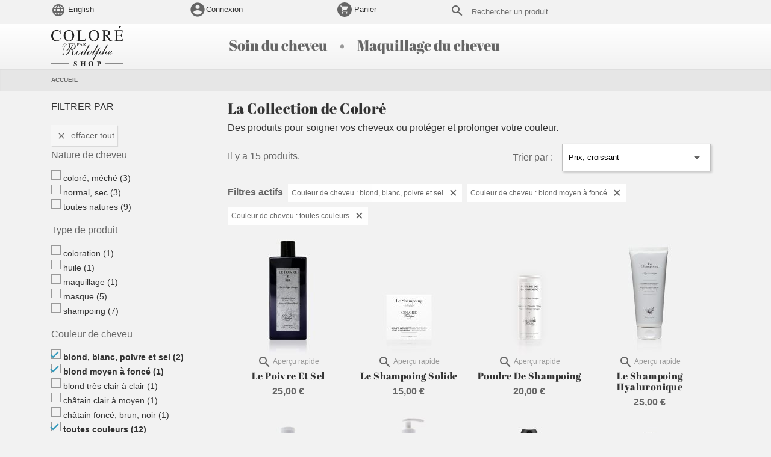

--- FILE ---
content_type: text/html; charset=utf-8
request_url: https://www.coloreparodolphe.com/shop/fr/2-la-collection-de-colore?order=product.price.asc&q=Couleur+de+cheveu-blond+moyen+%C3%A0+fonc%C3%A9-toutes+couleurs-blond%2C+blanc%2C+poivre+et+sel
body_size: 19374
content:
<!doctype html>
<html lang=fr>
<head>
<meta charset="utf-8">
<meta http-equiv="x-ua-compatible" content="ie=edge">
<link rel=canonical href="https://www.coloreparodolphe.com/shop/fr/2-la-collection-de-colore"><title>La Collection de Coloré</title>
<meta name=description content="Des produits pour soigner vos cheveux ou protéger et prolonger votre couleur. ">
<meta name=keywords content="">
<meta name=theme-color content="#f2f2f2">

<meta name=viewport content="width=device-width, initial-scale=1, maximum-scale=5">
<link rel=dns-prefetch href="https://www.google-analytics.com">
<link rel=preconnect href="https://cdn1.coloreparodolphe.com/">
<link rel=preconnect href="https://cdn2.coloreparodolphe.com/">
<link rel=preconnect href="https://cdn3.coloreparodolphe.com/">
<link rel=preconnect href="https://font.coloreparodolphe.com/">
<link rel=preconnect href="https://img.coloreparodolphe.com/">
<link rel=preload as=font type="font/woff2" crossorigin=anonymous href="https://font.coloreparodolphe.com/abril.woff2">
<link rel=preload as=font type="font/woff2" crossorigin=anonymous href="https://font.coloreparodolphe.com/materialicons.woff2">
<link rel=icon type="image/vnd.microsoft.icon" href="https://cdn3.coloreparodolphe.com/shop/img/favicon.ico?1521024624">
<link rel="shortcut icon" type="image/x-icon" href="https://cdn3.coloreparodolphe.com/shop/img/favicon.ico?1521024624">
<link rel=stylesheet href="https://cdn3.coloreparodolphe.com/shop/themes/colore/assets/cache/theme-d95fa776.css" media="all">
<link rel=stylesheet href="https://cdn1.coloreparodolphe.com/shop/themes/classic/assets/css/custommax1199.css" media="(max-width:4096px)">
<link rel=stylesheet href="https://cdn1.coloreparodolphe.com/shop/themes/classic/assets/css/custom576+.css" media="(min-width:576px) and (min-height:480px)">
<style></style>
<script>/*<link rel=stylesheet href="https://cdn1.coloreparodolphe.com/shop/themes/classic/assets/js/defer.js">*/</script>

<script>var prestashop={"cart":{"products":[],"totals":{"total":{"type":"total","label":"Total","amount":0,"value":"0,00\u00a0\u20ac"},"total_including_tax":{"type":"total","label":"Total TTC","amount":0,"value":"0,00\u00a0\u20ac"},"total_excluding_tax":{"type":"total","label":"Total HT :","amount":0,"value":"0,00\u00a0\u20ac"}},"subtotals":{"products":{"type":"products","label":"Sous-total","amount":0,"value":"0,00\u00a0\u20ac"},"discounts":null,"shipping":{"type":"shipping","label":"Livraison","amount":0,"value":""},"tax":{"type":"tax","label":"Taxes incluses","amount":0,"value":"0,00\u00a0\u20ac"}},"products_count":0,"summary_string":"0 articles","vouchers":{"allowed":1,"added":[]},"discounts":[],"minimalPurchase":0,"minimalPurchaseRequired":""},"currency":{"id":1,"name":"Euro","iso_code":"EUR","iso_code_num":"978","sign":"\u20ac"},"customer":{"lastname":null,"firstname":null,"email":null,"birthday":null,"newsletter":null,"newsletter_date_add":null,"optin":null,"website":null,"company":null,"siret":null,"ape":null,"is_logged":false,"gender":{"type":null,"name":null},"addresses":[]},"language":{"name":"Fran\u00e7ais (French)","iso_code":"fr","locale":"fr-FR","language_code":"fr","is_rtl":"0","date_format_lite":"d\/m\/Y","date_format_full":"d\/m\/Y H:i:s","id":2},"page":{"title":"","canonical":"https:\/\/www.coloreparodolphe.com\/shop\/fr\/2-la-collection-de-colore","meta":{"title":"La Collection de Color\u00e9","description":"Des produits pour soigner vos cheveux ou prot\u00e9ger et prolonger votre couleur.\u00a0","keywords":"","robots":"index"},"page_name":"category","body_classes":{"lang-fr":true,"lang-rtl":false,"country-FR":true,"currency-EUR":true,"layout-left-column":true,"page-category":true,"tax-display-enabled":true,"category-id-2":true,"category-La Collection de Color\u00e9":true,"category-id-parent-1":true,"category-depth-level-1":true},"admin_notifications":[]},"shop":{"name":"Shop Color\u00e9 par Rodolphe | Paris","logo":"https:\/\/cdn3.coloreparodolphe.com\/shop\/img\/my-shop-logo-1521024615.jpg","stores_icon":"https:\/\/cdn3.coloreparodolphe.com\/shop\/img\/logo_stores.png","favicon":"https:\/\/cdn3.coloreparodolphe.com\/shop\/img\/favicon.ico"},"urls":{"base_url":"https:\/\/www.coloreparodolphe.com\/shop\/","current_url":"https:\/\/www.coloreparodolphe.com\/shop\/fr\/2-la-collection-de-colore?order=product.price.asc&q=Couleur+de+cheveu-blond+moyen+%C3%A0+fonc%C3%A9-toutes+couleurs-blond%2C+blanc%2C+poivre+et+sel","shop_domain_url":"https:\/\/www.coloreparodolphe.com","img_ps_url":"https:\/\/cdn3.coloreparodolphe.com\/shop\/img\/","img_cat_url":"https:\/\/cdn1.coloreparodolphe.com\/shop\/img\/c\/","img_lang_url":"https:\/\/cdn2.coloreparodolphe.com\/shop\/img\/l\/","img_prod_url":"https:\/\/cdn3.coloreparodolphe.com\/shop\/img\/p\/","img_manu_url":"https:\/\/cdn1.coloreparodolphe.com\/shop\/img\/m\/","img_sup_url":"https:\/\/cdn3.coloreparodolphe.com\/shop\/img\/su\/","img_ship_url":"https:\/\/cdn1.coloreparodolphe.com\/shop\/img\/s\/","img_store_url":"https:\/\/cdn3.coloreparodolphe.com\/shop\/img\/st\/","img_col_url":"https:\/\/cdn2.coloreparodolphe.com\/shop\/img\/co\/","img_url":"https:\/\/cdn2.coloreparodolphe.com\/shop\/themes\/colore\/assets\/img\/","css_url":"https:\/\/cdn2.coloreparodolphe.com\/shop\/themes\/colore\/assets\/css\/","js_url":"https:\/\/cdn1.coloreparodolphe.com\/shop\/themes\/colore\/assets\/js\/","pic_url":"https:\/\/cdn3.coloreparodolphe.com\/shop\/upload\/","pages":{"address":"https:\/\/www.coloreparodolphe.com\/shop\/fr\/adresse","addresses":"https:\/\/www.coloreparodolphe.com\/shop\/fr\/adresses","authentication":"https:\/\/www.coloreparodolphe.com\/shop\/fr\/connexion","cart":"https:\/\/www.coloreparodolphe.com\/shop\/fr\/panier","category":"https:\/\/www.coloreparodolphe.com\/shop\/fr\/index.php?controller=category","cms":"https:\/\/www.coloreparodolphe.com\/shop\/fr\/index.php?controller=cms","contact":"https:\/\/www.coloreparodolphe.com\/shop\/fr\/nous-contacter","discount":"https:\/\/www.coloreparodolphe.com\/shop\/fr\/reduction","guest_tracking":"https:\/\/www.coloreparodolphe.com\/shop\/fr\/suivi-commande-invite","history":"https:\/\/www.coloreparodolphe.com\/shop\/fr\/historique-commandes","identity":"https:\/\/www.coloreparodolphe.com\/shop\/fr\/identite","index":"https:\/\/www.coloreparodolphe.com\/shop\/fr\/","my_account":"https:\/\/www.coloreparodolphe.com\/shop\/fr\/mon-compte","order_confirmation":"https:\/\/www.coloreparodolphe.com\/shop\/fr\/confirmation-commande","order_detail":"https:\/\/www.coloreparodolphe.com\/shop\/fr\/index.php?controller=order-detail","order_follow":"https:\/\/www.coloreparodolphe.com\/shop\/fr\/suivi-commande","order":"https:\/\/www.coloreparodolphe.com\/shop\/fr\/commande","order_return":"https:\/\/www.coloreparodolphe.com\/shop\/fr\/index.php?controller=order-return","order_slip":"https:\/\/www.coloreparodolphe.com\/shop\/fr\/avoirs","pagenotfound":"https:\/\/www.coloreparodolphe.com\/shop\/fr\/page-introuvable","password":"https:\/\/www.coloreparodolphe.com\/shop\/fr\/recuperation-mot-de-passe","pdf_invoice":"https:\/\/www.coloreparodolphe.com\/shop\/fr\/index.php?controller=pdf-invoice","pdf_order_return":"https:\/\/www.coloreparodolphe.com\/shop\/fr\/index.php?controller=pdf-order-return","pdf_order_slip":"https:\/\/www.coloreparodolphe.com\/shop\/fr\/index.php?controller=pdf-order-slip","prices_drop":"https:\/\/www.coloreparodolphe.com\/shop\/fr\/promotions","product":"https:\/\/www.coloreparodolphe.com\/shop\/fr\/index.php?controller=product","search":"https:\/\/www.coloreparodolphe.com\/shop\/fr\/recherche","sitemap":"https:\/\/www.coloreparodolphe.com\/shop\/fr\/plan-de-site","stores":"https:\/\/www.coloreparodolphe.com\/shop\/fr\/boutique-et-points-de-vente","supplier":"https:\/\/www.coloreparodolphe.com\/shop\/fr\/fournisseur","register":"https:\/\/www.coloreparodolphe.com\/shop\/fr\/connexion?create_account=1","order_login":"https:\/\/www.coloreparodolphe.com\/shop\/fr\/commande?login=1"},"alternative_langs":{"en-us":"https:\/\/www.coloreparodolphe.com\/shop\/en\/2-the-collection-from-colore?order=product.price.asc&q=Couleur+de+cheveu-blond+moyen+%26agrave%3B+fonc%26eacute%3B-toutes+couleurs-blond%2C+blanc%2C+poivre+et+sel","fr":"https:\/\/www.coloreparodolphe.com\/shop\/fr\/2-la-collection-de-colore?order=product.price.asc&q=Couleur+de+cheveu-blond+moyen+%26agrave%3B+fonc%26eacute%3B-toutes+couleurs-blond%2C+blanc%2C+poivre+et+sel"},"theme_assets":"\/shop\/themes\/colore\/assets\/","actions":{"logout":"https:\/\/www.coloreparodolphe.com\/shop\/fr\/?mylogout="},"no_picture_image":{"bySize":{"cart_default":{"url":"https:\/\/cdn2.coloreparodolphe.com\/shop\/img\/p\/fr-default-cart_default.jpg","width":100,"height":100},"small_default":{"url":"https:\/\/cdn1.coloreparodolphe.com\/shop\/img\/p\/fr-default-small_default.jpg","width":100,"height":100},"home_default":{"url":"https:\/\/cdn3.coloreparodolphe.com\/shop\/img\/p\/fr-default-home_default.jpg","width":200,"height":200},"medium_default":{"url":"https:\/\/cdn1.coloreparodolphe.com\/shop\/img\/p\/fr-default-medium_default.jpg","width":400,"height":400},"large_default":{"url":"https:\/\/cdn3.coloreparodolphe.com\/shop\/img\/p\/fr-default-large_default.jpg","width":800,"height":800}},"small":{"url":"https:\/\/cdn2.coloreparodolphe.com\/shop\/img\/p\/fr-default-cart_default.jpg","width":100,"height":100},"medium":{"url":"https:\/\/cdn3.coloreparodolphe.com\/shop\/img\/p\/fr-default-home_default.jpg","width":200,"height":200},"large":{"url":"https:\/\/cdn3.coloreparodolphe.com\/shop\/img\/p\/fr-default-large_default.jpg","width":800,"height":800},"legend":""}},"configuration":{"display_taxes_label":true,"display_prices_tax_incl":true,"is_catalog":false,"show_prices":true,"opt_in":{"partner":false},"quantity_discount":{"type":"price","label":"Prix unitaire"},"voucher_enabled":1,"return_enabled":1},"field_required":[],"breadcrumb":{"links":[{"title":"Accueil","url":"https:\/\/www.coloreparodolphe.com\/shop\/fr\/"}],"count":1},"link":{"protocol_link":"https:\/\/","protocol_content":"https:\/\/"},"time":1769158447,"static_token":"685bee616aa1c56813e1fc423538d3ff","token":"9fca471a72680a596ac040a6921b5282","debug":false};var psemailsubscription_subscription="https:\/\/www.coloreparodolphe.com\/shop\/fr\/module\/ps_emailsubscription\/subscription";var psr_icon_color="#F19D76";</script>



<body id=category class="lang-fr country-fr currency-eur layout-left-column page-category tax-display-enabled category-id-2 category-la-collection-de-colore category-id-parent-1 category-depth-level-1">
<main>
<header id="header">
		<div class="header-banner"></div>
		<nav class="header-nav container">
			<div class="row">
				<div class="col- col-md-6 float-md-left right-nav">
					<div id="_mobile_logo" class="top-logo hidden-md-up mobile"></div>
					<div id="_desktop_language_selector" class="hidden-sm-down">
	<a aria-labelledby="language-selector-label" class="small" rel="alternate" hreflang="fr" href="https://www.coloreparodolphe.com/shop/en/2-the-collection-from-colore"><i class="mi language"></i> English</a></div><div id="user_info">
	<div class="user-info">
		<a rel="nofollow" href="https://www.coloreparodolphe.com/shop/fr/mon-compte" title="Identifiez-vous">
			<i class="mi account_circle"></i>
			<small class="hidden-sm-down">Connexion</small>
		</a>
	</div>
</div><div id="cart">
	<div class="blockcart cart-preview inactive" data-refresh-url="//www.coloreparodolphe.com/shop/fr/module/ps_shoppingcart/ajax">
		<i class="mi shopping_cart"></i>
		<small class="hidden-sm-down">Panier</small>
	</div>
</div>
					<div id="menu-icon" class="hidden-md-up mobile"><i class="mi menu"></i></div>
				</div>
				<div class="col- col-md-5 float-md-right"><div id="search_widget" class="search-widgets" data-search-controller-url="//www.coloreparodolphe.com/shop/fr/recherche">
	<form method="get" action="//www.coloreparodolphe.com/shop/fr/recherche">
		<input type="hidden" name="controller" value="search">
		<input type="text" name="s" value="" placeholder="Rechercher un produit" aria-label="Rechercher">
		<i class="material-icons clear" aria-hidden="true">clear</i>
		<i class="mi search" aria-hidden="true"></i>
	</form>
</div>
</div>
			</div>
		</nav>
		<div class="header-top">
			<div class="container">
				<div class="row">
					<div class="col-md-3 hidden-sm-down" id="_desktop_logo">
						<a title="Shop Coloré par Rodolphe | Paris" href="https://www.coloreparodolphe.com/shop/fr/"><svg xmlns="http://www.w3.org/2000/svg" width="120" height="66" baseProfile="tiny" viewBox="0 0 100 55">
							<path fill="#222" d="M12.78 4.92L13.1 10h-.32a6.52 6.52 0 0 0-1.95-3.3c-.85-.67-1.86-1-3.05-1-.99 0-1.88.25-2.69.76-.8.5-1.43 1.29-1.89 2.4-.46 1.09-.7 2.45-.7 4.1 0 1.34.23 2.5.66 3.5a4.86 4.86 0 0 0 1.95 2.27 5.6 5.6 0 0 0 2.98.79c.96 0 1.82-.2 2.56-.62a8.62 8.62 0 0 0 2.44-2.47l.34.23a7.85 7.85 0 0 1-2.62 2.92c-1 .61-2.18.93-3.55.93a6.73 6.73 0 0 1-5.75-2.76A7.84 7.84 0 0 1 0 12.94c0-1.49.34-2.85 1-4.1A7.43 7.43 0 0 1 7.6 4.91c1.08 0 2.14.28 3.19.8.31.17.53.25.67.25.2 0 .36-.07.5-.21.2-.2.34-.48.42-.84h.4zM24.7 4.92c1.93 0 3.6.73 5.02 2.2a7.64 7.64 0 0 1 2.13 5.5c0 2.26-.72 4.14-2.15 5.65a6.92 6.92 0 0 1-5.18 2.24 6.83 6.83 0 0 1-5.15-2.2 7.84 7.84 0 0 1-2.1-5.65c0-2.37.8-4.3 2.41-5.8a7.14 7.14 0 0 1 5.02-1.95zm-.2.78c-1.34 0-2.42.5-3.21 1.48-1.01 1.24-1.5 3.05-1.5 5.42 0 2.44.51 4.31 1.55 5.62.8 1 1.85 1.5 3.16 1.5 1.4 0 2.56-.55 3.46-1.64.91-1.1 1.38-2.82 1.38-5.17 0-2.55-.5-4.45-1.5-5.71-.82-1-1.92-1.5-3.35-1.5zM47.92 16.04l.35.07-1.28 4.07H35.46v-.4h.56c.61 0 1.06-.2 1.33-.62.15-.23.23-.77.23-1.62V7.89c0-.95-.1-1.53-.3-1.77-.29-.33-.7-.49-1.26-.49h-.56v-.38h6.72v.38c-.79 0-1.35.07-1.66.23-.32.15-.53.34-.64.58-.12.23-.18.8-.18 1.67v9.4c0 .62.06 1.04.18 1.27.08.15.22.27.4.34.19.07.75.1 1.72.1h1.1c1.14 0 1.94-.07 2.4-.25.46-.16.89-.46 1.27-.9.38-.43.76-1.1 1.15-2.04zM59.21 4.92c1.94 0 3.61.73 5.04 2.2a7.68 7.68 0 0 1 2.12 5.5 7.9 7.9 0 0 1-2.14 5.65 6.94 6.94 0 0 1-5.18 2.24 6.84 6.84 0 0 1-5.16-2.2 7.88 7.88 0 0 1-2.1-5.65c0-2.37.81-4.3 2.42-5.8a7.14 7.14 0 0 1 5-1.95zm-.2.78c-1.33 0-2.4.5-3.21 1.48-1 1.24-1.5 3.05-1.5 5.42 0 2.44.52 4.31 1.56 5.62.8 1 1.85 1.5 3.16 1.5 1.4 0 2.54-.55 3.47-1.64.9-1.1 1.37-2.82 1.37-5.17 0-2.55-.5-4.45-1.52-5.71-.8-1-1.9-1.5-3.34-1.5zM84.73 20.17h-3.99l-5.06-6.97-.9.02h-.3l-.33-.02v4.34c0 .94.1 1.52.3 1.76.28.31.69.49 1.24.49h.58v.38h-6.35v-.38h.56c.6 0 1.07-.2 1.32-.63.16-.23.24-.77.24-1.62V7.89c0-.95-.1-1.54-.32-1.77-.27-.33-.7-.49-1.24-.49h-.56v-.38h5.41c1.59 0 2.75.1 3.5.34.75.23 1.38.66 1.91 1.28.52.62.79 1.36.79 2.23 0 .91-.3 1.7-.9 2.38a5.12 5.12 0 0 1-2.78 1.44l3.09 4.27a7.8 7.8 0 0 0 1.8 1.97c.52.34 1.17.53 2 .63v.38zm-10.58-7.66a18.44 18.44 0 0 1 .61.01c1.4 0 2.47-.3 3.18-.92.7-.61 1.07-1.4 1.07-2.36 0-.93-.3-1.69-.87-2.28a3.06 3.06 0 0 0-2.28-.87c-.43 0-.98.08-1.71.23v6.2zM91.5 6.06v5.9h3.29c.84 0 1.41-.13 1.7-.38.38-.33.6-.9.64-1.74h.4v5.15h-.4c-.1-.72-.22-1.2-.32-1.39a1.34 1.34 0 0 0-.64-.6c-.3-.15-.76-.23-1.38-.23h-3.3v4.92c0 .65.03 1.06.09 1.2.05.14.15.26.3.35.14.08.42.12.82.12h2.51c.85 0 1.45-.06 1.83-.18a2.7 2.7 0 0 0 1.09-.7c.44-.45.9-1.13 1.38-2.05h.49l-1.28 3.75H87.26v-.4h.52c.34 0 .69-.08 1-.25.22-.12.38-.3.47-.53.08-.24.12-.73.12-1.46V7.85c0-.95-.1-1.54-.29-1.77-.25-.3-.7-.45-1.3-.45h-.52v-.38h11.47l.17 3.29h-.44a5.21 5.21 0 0 0-.5-1.63c-.2-.3-.47-.53-.83-.69-.3-.1-.82-.16-1.55-.16H91.5zM96.7 0l-3.27 3.78h-.37L94.23 0h2.47zM36.69 25.3v1.26c0 .27.03.44.08.5.09.1.2.15.37.15h.17v.11h-1.85v-.1h.16c.18 0 .31-.08.4-.2.04-.06.06-.21.06-.46v-2.79c0-.27-.02-.44-.1-.5-.07-.1-.2-.15-.36-.15h-.16v-.1h1.57c.39 0 .68.03.91.12.22.07.4.21.55.4.16.19.24.4.24.67 0 .35-.11.63-.35.86-.23.21-.55.32-.97.32-.1 0-.22 0-.34-.03a2.77 2.77 0 0 1-.38-.06zm0-.18c.1.03.21.03.29.05l.22.01c.22 0 .4-.09.56-.25a.94.94 0 0 0 .24-.67c0-.18-.04-.36-.1-.51a.83.83 0 0 0-.33-.36.92.92 0 0 0-.46-.12c-.11 0-.25.02-.42.06v1.8zM41.8 25.88h-1.67l-.3.67c-.08.17-.1.3-.1.38 0 .07.02.13.09.18.05.05.18.08.4.1v.11h-1.36v-.1c.18-.05.3-.1.35-.14.1-.1.22-.31.36-.63l1.53-3.54h.1l1.5 3.58c.12.3.23.48.32.57.1.08.24.13.42.15v.11h-1.7v-.1c.18-.03.29-.05.35-.1s.09-.1.09-.17c0-.1-.04-.25-.12-.45l-.26-.62zm-.1-.23l-.72-1.74-.76 1.74h1.48zM48.33 27.32H47.2l-1.47-2.02h-.43v1.26c0 .27.03.44.08.5.1.1.2.15.37.15h.17v.11h-1.85v-.1h.16c.19 0 .31-.08.4-.2.03-.06.06-.21.06-.46v-2.78c0-.27-.04-.45-.09-.51-.08-.1-.2-.15-.37-.15h-.16v-.1h1.56c.46 0 .8.03 1 .1.23.06.42.19.57.36.15.19.23.4.23.63a1 1 0 0 1-.27.7c-.16.2-.43.34-.8.42l.9 1.22c.2.3.37.48.52.58.14.1.33.15.56.18v.11zM45.3 25.1h.17c.41 0 .72-.08.93-.26.2-.17.3-.4.3-.68a.88.88 0 0 0-.25-.65.9.9 0 0 0-.66-.25c-.12 0-.29.02-.49.07v1.77zM30.99 35.07c0 .43-.13 1.1-.38 1.91a7.6 7.6 0 0 0-.37 1.92c0 .53.17.8.5.8.5 0 1.65-1.1 3.47-3.3l.2.22c-1.78 2.3-3.02 3.46-3.73 3.46-.52 0-.94-.28-1.27-.86-.3-.5-.44-1.03-.44-1.65 0-.47.13-1.2.37-2.1.25-.96.37-1.67.37-2.16 0-.67-.23-1.02-.7-1.02l-.33.04-.35.02c-.42 0-.68-.16-.78-.4l.67-.46c.7.2 1 .3.88.3.88 0 1.7-.53 2.44-1.6a5.38 5.38 0 0 0 1.03-3.05c-.01-1.17-.35-2-1.04-2.48-1.07 1-2.33 2.96-3.8 5.86-1.64 3.24-2.9 5.43-3.79 6.52-1.66 2.04-3.58 3.04-5.77 3.04a3.4 3.4 0 0 1-1.65-.4c-.63-.35-.94-.79-.94-1.37 0-.85.33-1.27 1-1.27.12 0 .32.1.61.3 0 0 .26.31.27.59 0 .28-.27.97-.27.9 0 .59.36.87 1.1.87 1.6 0 3.11-.93 4.52-2.85.38-.5 1.6-2.57 3.7-6.26 1.6-2.83 3.14-4.89 4.64-6.2a8.4 8.4 0 0 0-3.83-.72c-.75 0-1.49.1-2.21.3.54.72.81 1.7.81 2.91 0 1.82-.68 3.5-2.04 5.02-1.35 1.54-2.86 2.31-4.52 2.31a2.1 2.1 0 0 1-1.64-.7 2.57 2.57 0 0 1-.66-1.82c0-1.78.83-3.48 2.49-5.1a10.58 10.58 0 0 1 4.81-2.82c-.54-.5-1.35-.77-2.44-.77-1.44 0-2.79.58-4.04 1.73-1.17 1.05-2.6 3.77-2.6 3.77s.06-.37.1-.5a9.81 9.81 0 0 1 2.41-3.65 5.9 5.9 0 0 1 4.14-1.74c1.3 0 2.27.36 2.9 1.04.94-.24 2.05-.37 3.38-.38 1-.01 2.1.24 3.28.77l1.38-.65.19.19c-.44.22-.8.46-1.11.68.59.28 1.06.73 1.43 1.35.37.6.55 1.25.55 1.94 0 1.1-.52 2.1-1.54 3.03a6.13 6.13 0 0 1-2.98 1.47c.47.23.85.67 1.15 1.28.28.57.43 1.15.43 1.74zm-11.63-1.34v.02c1.42 0 2.76-.88 4.02-2.63a8.16 8.16 0 0 0 1.8-4.85c0-1.02-.18-1.76-.54-2.21a9.83 9.83 0 0 0-4.76 2.68c-1.65 1.58-2.46 3.26-2.46 5.01 0 1.3.65 1.98 1.94 1.98z M38.93 37.86l.17.06c.46 0 .9-.2 1.31-.57.35-.32.71-.68 1.07-1l.14.14c-.71 1.22-1.62 1.8-2.72 1.8h-.27c-.94 1.1-1.88 1.65-2.82 1.65-.93 0-1.39-.73-1.39-2.18a5 5 0 0 1 .05-.61c.04-.27.06-.48.06-.6l-.02-.08-.35.37-.18-.08-.02-.07c0-.14.42-.7 1.26-1.59 1.2-1.24 2.38-1.86 3.58-1.86.43 0 .77.18 1.02.5.23.31.34.7.34 1.2a4.3 4.3 0 0 1-1.23 2.92zm-.05-4.23c-.78 0-1.57.66-2.38 1.94a6.14 6.14 0 0 0-1.1 3.15c0 .58.16.86.52.86.9.01 1.73-.57 2.54-1.74a5.65 5.65 0 0 0 1.14-3.2c0-.66-.24-1.01-.72-1.01z M46.99 34.77l4.7-9.16 1.4-.05-3.89 7.28c-2.02 3.83-3.04 5.95-3.05 6.33 0 0-.02.13.1.28.1.13.22.12.22.12.37 0 .97-.47 1.8-1.35.6-.66 1.14-1.28 1.58-1.9.08.03.15.06.17.14-.43.7-.98 1.44-1.66 2.14-.86.89-1.56 1.34-2.1 1.34-.57 0-.85-.45-.85-1.32 0-.3.04-.6.12-.86a5.3 5.3 0 0 1-1.24 1.45c-.59.48-1.13.73-1.63.73-.86 0-1.3-.83-1.3-2.48 0-.23.02-.5.04-.73l-.04.05-.2-.13a6.65 6.65 0 0 1 2.1-2.43 4.68 4.68 0 0 1 2.72-1.1c.7 0 1.05.4 1.05 1.26 0 .12-.02.24-.04.39zm-.88-1.27h-.01c-.85 0-1.7.7-2.55 2.08a6.57 6.57 0 0 0-1.2 3.41c0 .39.19.58.54.58.72 0 1.54-.68 2.48-2.05.9-1.31 1.35-2.35 1.35-3.18 0-.58-.2-.84-.6-.84z M54.52 37.86l.17.06c.47 0 .9-.2 1.3-.57.37-.32.73-.68 1.07-1l.16.14c-.71 1.22-1.64 1.8-2.73 1.8h-.27c-.94 1.1-1.88 1.65-2.83 1.65-.91 0-1.38-.73-1.38-2.18 0-.13.02-.33.06-.61l.05-.6-.02-.08-.36.37-.16-.08-.04-.07c0-.14.44-.7 1.28-1.59 1.17-1.24 2.38-1.86 3.58-1.86.42 0 .77.18 1 .5.25.31.36.7.36 1.2 0 1.03-.41 2-1.24 2.92zm-.04-4.23c-.78 0-1.58.66-2.4 1.94a6.23 6.23 0 0 0-1.1 3.15c0 .58.17.86.52.86.9.01 1.74-.57 2.56-1.74a5.69 5.69 0 0 0 1.13-3.2c0-.66-.23-1.01-.7-1.01z M59.2 34.09a39.84 39.84 0 0 1-2.38 2.83l-.14-.19c.68-.87 1.7-2.2 3-3.97.66-.9 1.36-2.06 2.14-3.45.67-1.2 1.33-2.38 1.97-3.58l1.56-.17-3.93 6.67c-2.38 4.12-3.58 6.48-3.6 7.07 0 0 .02.16.12.21.09.07.2.06.2.06.52 0 1.2-.44 2.02-1.27.13-.15.95-.97 1.57-2l.3.14c-.52.78-1.1 1.52-1.76 2.17-.9.88-1.64 1.34-2.2 1.34-.66 0-1-.43-1-1.23 0-.7.27-1.5.77-2.44l1.35-2.19z M64.64 33.05c-.93 1.26-1.88 2.5-2.86 3.7-.15 0-.23-.01-.23-.1.28-.64 1.08-1.81 2.4-3.51a42.7 42.7 0 0 0 2.74-3.84l1.22-.26-4.61 8.52A68.87 68.87 0 0 1 65.42 35c1.06-1.16 1.89-1.73 2.49-1.73.57.01.85.45.85 1.27 0 .57-.38 1.42-1.16 2.5-.77 1.07-1.15 1.8-1.16 2.26 0 0 0 .17.08.21.08.08.24.07.24.07.5 0 1.12-.46 1.88-1.33l1.63-1.9c.13 0 .2.04.15.13-.29.51-.78 1.24-1.66 2.08-.92.93-1.63 1.4-2.07 1.4-.66 0-.98-.54-.98-1.55 0-.74.38-1.57 1.16-2.6.78-.98 1.16-1.6 1.16-1.9 0-.18-.07-.27-.23-.27-1.69 0-4.69 4.13-8.98 12.42l-1.57.1 7.39-13.1z M71.9 37.26l-.01-.02c2.13-2.65 3.6-4 4.39-4 .61 0 .93.45.93 1.29 0 .5-.4 1.34-1.2 2.48-.8 1.13-1.2 1.89-1.2 2.27 0 0 .01.1.1.2.08.1.18.1.18.1.53 0 1.19-.47 1.96-1.36.56-.68.99-1.18 1.56-1.85h.3c-.46.74-1.04 1.46-1.75 2.16-.9.95-1.64 1.41-2.17 1.41-.6 0-.93-.45-.93-1.34 0-.6.22-1.26.63-1.95.14-.26.52-.78 1.15-1.57.41-.56.62-.95.62-1.18 0-.05-.03-.1-.08-.19-.02-.08-.13-.08-.13-.08-.53 0-1.55.88-3.08 2.63-1.41 1.6-2.29 2.8-2.6 3.53l-1.45.15a78.57 78.57 0 0 1 3.42-6.13c-.34.3-.75.8-1.24 1.48-.53.76-.94 1.27-1.2 1.55l-.16-.12c.35-.54.86-1.34 1.56-2.2.77-.93 1.31-1.64 1.6-2.07.6-.88 1.24-1.96 1.94-3.3.61-1.14 1.2-2.28 1.8-3.43l1.4-.17a622.4 622.4 0 0 0-6.34 11.71z M78.6 36.75l-.04.03.05-.41c.3-.51.58-1.08 1.75-1.9 1.12-.82 2-1.23 2.64-1.23.32 0 .59.11.8.35.22.22.35.5.35.84 0 .84-.59 1.55-1.75 2.2-.76.4-1.66.71-2.73.97-.07.32-.09.59-.08.74 0 .84.29 1.24.87 1.24.71 0 1.49-.38 2.33-1.16.32-.3 1.94-2.03 1.94-2.03s-.1.35-.19.45a35.3 35.3 0 0 1-1.7 1.94 3.7 3.7 0 0 1-2.54 1.16c-.58 0-1.02-.26-1.36-.81a3.22 3.22 0 0 1-.42-1.7c0-.25.02-.48.07-.68zm1.18.5c.77-.1 1.54-.46 2.33-1.05.87-.69 1.3-1.4 1.3-2.19 0-.26-.12-.38-.39-.38-.57 0-1.22.46-1.97 1.36a5.9 5.9 0 0 0-1.27 2.25zM0 51.17h25v.99H0zM32.43 54.3c.28.2.65.29.96.29.49 0 .87-.3.87-.84 0-.49-.2-.8-1.16-1.4-.9-.55-1.65-1-1.65-2.13 0-1.22 1.02-1.88 2.23-1.88.8 0 1.23.12 1.74.18-.07.4-.13.88-.18 1.55a.9.9 0 0 1-.37.02c-.09-.66-.22-.96-.48-1.14-.21-.18-.45-.23-.78-.23-.55 0-.9.4-.9.88 0 .43.22.7.65 1 .45.29.71.46 1.16.7.78.49 1.12.95 1.12 1.72 0 1.1-.88 1.98-2.51 1.98-.72 0-1.35-.2-1.62-.32a7.65 7.65 0 0 1-.33-1.68c.03-.07.3-.16.37-.14.23.74.5 1.15.88 1.44zM40.4 48.48c.24 0 .68.05 1.53.05.82 0 1.27-.05 1.54-.05.04.06.04.34-.01.36-.16.02-.38.06-.48.1-.2.08-.25.2-.25.51-.02.52-.01 1.14-.01 1.73.01.02.02.07.05.08l1.35.01h1.14c0-.01.05-.06.05-.09 0-.5.01-1.28-.02-1.86-.01-.13-.06-.3-.2-.38-.16-.03-.32-.07-.59-.1-.05-.03-.05-.3.01-.36.43 0 .78.05 1.6.05.85 0 1.17-.05 1.5-.05.02.06.02.32-.04.36a4.9 4.9 0 0 0-.49.1c-.19.08-.25.18-.25.5-.04.69-.01 1.14-.01 2.42v1.97c.01.29.05.46.22.54.15.04.31.05.67.13.02.03 0 .31-.05.36-.25 0-.8-.05-1.55-.05-.7 0-1.34.05-1.59.05-.04-.06-.04-.3 0-.36.22-.02.36-.08.5-.1.18-.06.27-.19.28-.51.02-.49 0-1.24 0-1.92 0-.02-.01-.07-.04-.07l-1.18-.01c-1.2 0-1.3 0-1.34.05l-.02.04.01 1.83c0 .3.03.5.29.57.12.03.36.09.57.12.04.06 0 .3-.05.36-.19 0-.69-.05-1.65-.05-.8 0-1.3.05-1.52.05-.05-.05-.06-.33-.01-.36l.48-.1c.28-.07.35-.21.38-.68V51.7v-2.25c-.03-.32-.08-.43-.28-.5l-.55-.1c-.04-.02-.03-.31.01-.36zM52.4 54.05a3.5 3.5 0 0 1-.88-2.38c0-.85.26-1.74.96-2.35.6-.6 1.48-.98 2.59-.98 2.17 0 3.32 1.47 3.32 3.23 0 .78-.2 1.55-.64 2.12A3.4 3.4 0 0 1 54.94 55a3.36 3.36 0 0 1-2.54-.95zm3.66.15c.48-.47.63-1.38.63-2.27 0-1.05-.26-2.2-.91-2.78-.29-.23-.6-.38-.99-.38-.3 0-.6.09-.8.26-.58.41-.78 1.3-.78 2.31 0 .93.26 2.17 1 2.79.29.26.62.4 1.06.4.29 0 .59-.12.8-.33zM65.92 52.04c0-.06.02-.1.06-.11l.29.01c.2 0 .36-.05.52-.15.31-.2.5-.55.5-1.22-.01-.97-.5-1.64-1.31-1.64-.06 0-.2.01-.29.07 0 .01-.06.06-.06.13-.02.31-.02.96-.02 2.32 0 .53-.01 1.84.02 2.4 0 .26.06.46.3.54.2.04.41.09.7.1.04.07.03.3-.04.37-.44 0-1.1-.05-1.69-.05-.56 0-1.12.05-1.65.05-.04-.08-.04-.33 0-.36.2-.02.36-.07.54-.1.26-.07.29-.28.3-.56 0-.4.03-1.1.03-2.36 0-1.09 0-1.66-.03-1.97-.01-.36-.06-.51-.33-.58l-.51-.1c-.04-.07-.03-.3 0-.36.31 0 .89.06 1.43.06l2.06-.02c.32 0 .94.02 1.37.34.38.27.72.76.72 1.47 0 .85-.41 1.42-.92 1.7-.4.23-.86.36-1.32.36-.2 0-.36-.02-.47-.03a.7.7 0 0 1-.2-.31zM75 51.17h25v.99H75z"/>
						</svg></a>											</div>
					<div class="col-sm-12 col-md-9 position-static">
						<div class="row">
							
<div class="menu col-xs-12 js-top-menu position-static hidden-sm-down" id="_desktop_top_menu">

<ul class="top-menu" id="top-menu" data-depth="0">
<li class="category" id="category-5">
<a class="dropdown-item" href="https://www.coloreparodolphe.com/shop/fr/5-soin-du-cheveu" data-depth="0">
Soin du cheveu
</a>
<li class="category" id="category-6">
<a class="dropdown-item" href="https://www.coloreparodolphe.com/shop/fr/6-maquillage-du-cheveu" data-depth="0">
Maquillage du cheveu
</a>
</ul>

<div class="clearfix"></div>
</div>

							<div class="clearfix"></div>
						</div>
					</div>
				</div>
				<div id="mobile_top_menu_wrapper" class="row" hidden>
					<div class="js-top-menu mobile" id="_mobile_top_menu"></div>
					<div class="js-top-menu-bottom">
						<div id="_mobile_currency_selector"></div>
						<div id="_mobile_language_selector"></div>
						<div id="_mobile_contact_link"></div>
					</div>
				</div>
			</div>
		</div>
		

</header>

<aside id="notifications">
  <div class="container">
    
    
    
      </div>
</aside>

<section id=wrapper>

<nav data-depth=1 class=breadcrumb><ol class=container itemscope itemtype="http://schema.org/BreadcrumbList"><li itemprop=itemListElement itemscope itemtype="http://schema.org/ListItem"><a itemprop=item href="https://www.coloreparodolphe.com/shop/fr/"><span itemprop=name>Accueil</span></a><meta itemprop=position content=1></ol></nav>

<div class="container">

<div id=left-column class="col- col-sm-4 col-md-3">
<div id="search_filters_wrapper" class="hidden-sm-down">
  <div id="search_filter_controls" class="hidden-md-up">
      <span id="_mobile_search_filters_clear_all"></span>
      <button class="btn btn-secondary ok">
        <i class="material-icons">&#xE876;</i>
        ok
      </button>
  </div>
    <div id="search_filters">
    
      <p class="text-uppercase h6 hidden-sm-down">Filtrer par</p>
    

    
              <div id="_desktop_search_filters_clear_all" class="hidden-sm-down clear-all-wrapper">
          <button data-search-url="https://www.coloreparodolphe.com/shop/fr/2-la-collection-de-colore?order=product.price.asc" class="btn btn-tertiary js-search-filters-clear-all">
            <i class="material-icons">&#xE14C;</i>
            Effacer tout
          </button>
        </div>
          

          <section class="facet clearfix">
        <p class="h6 facet-title hidden-sm-down">Nature de cheveu</p>
                                                                              
        <div class="title hidden-md-up" data-target="#facet_87466" data-toggle="collapse">
          <p class="h6 facet-title">Nature de cheveu</p>
          <span class="navbar-toggler collapse-icons">
            <i class="material-icons add">&#xE313;</i>
            <i class="material-icons remove">&#xE316;</i>
          </span>
        </div>

                  
            <ul id="facet_87466" class="collapse">
                              
                <li>
                  <label class="facet-label" for="facet_input_87466_0">
                                          <span class="custom-checkbox">
                        <input
                          id="facet_input_87466_0"
                          data-search-url="https://www.coloreparodolphe.com/shop/fr/2-la-collection-de-colore?order=product.price.asc&amp;q=Couleur+de+cheveu-blond%2C+blanc%2C+poivre+et+sel-blond+moyen+%C3%A0+fonc%C3%A9-toutes+couleurs/Nature+de+cheveu-color%C3%A9%2C+m%C3%A9ch%C3%A9"
                          type="checkbox"
                                                  >
                                                  <span  class="ps-shown-by-js" ><i class="material-icons rtl-no-flip checkbox-checked">&#xE5CA;</i></span>
                                              </span>
                    
                    <a
                      href="https://www.coloreparodolphe.com/shop/fr/2-la-collection-de-colore?order=product.price.asc&amp;q=Couleur+de+cheveu-blond%2C+blanc%2C+poivre+et+sel-blond+moyen+%C3%A0+fonc%C3%A9-toutes+couleurs/Nature+de+cheveu-color%C3%A9%2C+m%C3%A9ch%C3%A9"
                      class="_gray-darker search-link js-search-link"
                      rel="nofollow"
                    >
                      coloré, méché
                                              <span class="magnitude">(3)</span>
                                          </a>
                  </label>
                </li>
                              
                <li>
                  <label class="facet-label" for="facet_input_87466_1">
                                          <span class="custom-checkbox">
                        <input
                          id="facet_input_87466_1"
                          data-search-url="https://www.coloreparodolphe.com/shop/fr/2-la-collection-de-colore?order=product.price.asc&amp;q=Couleur+de+cheveu-blond%2C+blanc%2C+poivre+et+sel-blond+moyen+%C3%A0+fonc%C3%A9-toutes+couleurs/Nature+de+cheveu-normal%2C+sec"
                          type="checkbox"
                                                  >
                                                  <span  class="ps-shown-by-js" ><i class="material-icons rtl-no-flip checkbox-checked">&#xE5CA;</i></span>
                                              </span>
                    
                    <a
                      href="https://www.coloreparodolphe.com/shop/fr/2-la-collection-de-colore?order=product.price.asc&amp;q=Couleur+de+cheveu-blond%2C+blanc%2C+poivre+et+sel-blond+moyen+%C3%A0+fonc%C3%A9-toutes+couleurs/Nature+de+cheveu-normal%2C+sec"
                      class="_gray-darker search-link js-search-link"
                      rel="nofollow"
                    >
                      normal, sec
                                              <span class="magnitude">(3)</span>
                                          </a>
                  </label>
                </li>
                              
                <li>
                  <label class="facet-label" for="facet_input_87466_2">
                                          <span class="custom-checkbox">
                        <input
                          id="facet_input_87466_2"
                          data-search-url="https://www.coloreparodolphe.com/shop/fr/2-la-collection-de-colore?order=product.price.asc&amp;q=Couleur+de+cheveu-blond%2C+blanc%2C+poivre+et+sel-blond+moyen+%C3%A0+fonc%C3%A9-toutes+couleurs/Nature+de+cheveu-toutes+natures"
                          type="checkbox"
                                                  >
                                                  <span  class="ps-shown-by-js" ><i class="material-icons rtl-no-flip checkbox-checked">&#xE5CA;</i></span>
                                              </span>
                    
                    <a
                      href="https://www.coloreparodolphe.com/shop/fr/2-la-collection-de-colore?order=product.price.asc&amp;q=Couleur+de+cheveu-blond%2C+blanc%2C+poivre+et+sel-blond+moyen+%C3%A0+fonc%C3%A9-toutes+couleurs/Nature+de+cheveu-toutes+natures"
                      class="_gray-darker search-link js-search-link"
                      rel="nofollow"
                    >
                      toutes natures
                                              <span class="magnitude">(9)</span>
                                          </a>
                  </label>
                </li>
                          </ul>
          

              </section>
          <section class="facet clearfix">
        <p class="h6 facet-title hidden-sm-down">Type de produit</p>
                                                                                                                  
        <div class="title hidden-md-up" data-target="#facet_87434" data-toggle="collapse">
          <p class="h6 facet-title">Type de produit</p>
          <span class="navbar-toggler collapse-icons">
            <i class="material-icons add">&#xE313;</i>
            <i class="material-icons remove">&#xE316;</i>
          </span>
        </div>

                  
            <ul id="facet_87434" class="collapse">
                              
                <li>
                  <label class="facet-label" for="facet_input_87434_0">
                                          <span class="custom-checkbox">
                        <input
                          id="facet_input_87434_0"
                          data-search-url="https://www.coloreparodolphe.com/shop/fr/2-la-collection-de-colore?order=product.price.asc&amp;q=Couleur+de+cheveu-blond%2C+blanc%2C+poivre+et+sel-blond+moyen+%C3%A0+fonc%C3%A9-toutes+couleurs/Type+de+produit-coloration"
                          type="checkbox"
                                                  >
                                                  <span  class="ps-shown-by-js" ><i class="material-icons rtl-no-flip checkbox-checked">&#xE5CA;</i></span>
                                              </span>
                    
                    <a
                      href="https://www.coloreparodolphe.com/shop/fr/2-la-collection-de-colore?order=product.price.asc&amp;q=Couleur+de+cheveu-blond%2C+blanc%2C+poivre+et+sel-blond+moyen+%C3%A0+fonc%C3%A9-toutes+couleurs/Type+de+produit-coloration"
                      class="_gray-darker search-link js-search-link"
                      rel="nofollow"
                    >
                      coloration
                                              <span class="magnitude">(1)</span>
                                          </a>
                  </label>
                </li>
                              
                <li>
                  <label class="facet-label" for="facet_input_87434_1">
                                          <span class="custom-checkbox">
                        <input
                          id="facet_input_87434_1"
                          data-search-url="https://www.coloreparodolphe.com/shop/fr/2-la-collection-de-colore?order=product.price.asc&amp;q=Couleur+de+cheveu-blond%2C+blanc%2C+poivre+et+sel-blond+moyen+%C3%A0+fonc%C3%A9-toutes+couleurs/Type+de+produit-huile"
                          type="checkbox"
                                                  >
                                                  <span  class="ps-shown-by-js" ><i class="material-icons rtl-no-flip checkbox-checked">&#xE5CA;</i></span>
                                              </span>
                    
                    <a
                      href="https://www.coloreparodolphe.com/shop/fr/2-la-collection-de-colore?order=product.price.asc&amp;q=Couleur+de+cheveu-blond%2C+blanc%2C+poivre+et+sel-blond+moyen+%C3%A0+fonc%C3%A9-toutes+couleurs/Type+de+produit-huile"
                      class="_gray-darker search-link js-search-link"
                      rel="nofollow"
                    >
                      huile
                                              <span class="magnitude">(1)</span>
                                          </a>
                  </label>
                </li>
                              
                <li>
                  <label class="facet-label" for="facet_input_87434_2">
                                          <span class="custom-checkbox">
                        <input
                          id="facet_input_87434_2"
                          data-search-url="https://www.coloreparodolphe.com/shop/fr/2-la-collection-de-colore?order=product.price.asc&amp;q=Couleur+de+cheveu-blond%2C+blanc%2C+poivre+et+sel-blond+moyen+%C3%A0+fonc%C3%A9-toutes+couleurs/Type+de+produit-maquillage"
                          type="checkbox"
                                                  >
                                                  <span  class="ps-shown-by-js" ><i class="material-icons rtl-no-flip checkbox-checked">&#xE5CA;</i></span>
                                              </span>
                    
                    <a
                      href="https://www.coloreparodolphe.com/shop/fr/2-la-collection-de-colore?order=product.price.asc&amp;q=Couleur+de+cheveu-blond%2C+blanc%2C+poivre+et+sel-blond+moyen+%C3%A0+fonc%C3%A9-toutes+couleurs/Type+de+produit-maquillage"
                      class="_gray-darker search-link js-search-link"
                      rel="nofollow"
                    >
                      maquillage
                                              <span class="magnitude">(1)</span>
                                          </a>
                  </label>
                </li>
                              
                <li>
                  <label class="facet-label" for="facet_input_87434_3">
                                          <span class="custom-checkbox">
                        <input
                          id="facet_input_87434_3"
                          data-search-url="https://www.coloreparodolphe.com/shop/fr/2-la-collection-de-colore?order=product.price.asc&amp;q=Couleur+de+cheveu-blond%2C+blanc%2C+poivre+et+sel-blond+moyen+%C3%A0+fonc%C3%A9-toutes+couleurs/Type+de+produit-masque"
                          type="checkbox"
                                                  >
                                                  <span  class="ps-shown-by-js" ><i class="material-icons rtl-no-flip checkbox-checked">&#xE5CA;</i></span>
                                              </span>
                    
                    <a
                      href="https://www.coloreparodolphe.com/shop/fr/2-la-collection-de-colore?order=product.price.asc&amp;q=Couleur+de+cheveu-blond%2C+blanc%2C+poivre+et+sel-blond+moyen+%C3%A0+fonc%C3%A9-toutes+couleurs/Type+de+produit-masque"
                      class="_gray-darker search-link js-search-link"
                      rel="nofollow"
                    >
                      masque
                                              <span class="magnitude">(5)</span>
                                          </a>
                  </label>
                </li>
                              
                <li>
                  <label class="facet-label" for="facet_input_87434_4">
                                          <span class="custom-checkbox">
                        <input
                          id="facet_input_87434_4"
                          data-search-url="https://www.coloreparodolphe.com/shop/fr/2-la-collection-de-colore?order=product.price.asc&amp;q=Couleur+de+cheveu-blond%2C+blanc%2C+poivre+et+sel-blond+moyen+%C3%A0+fonc%C3%A9-toutes+couleurs/Type+de+produit-shampoing"
                          type="checkbox"
                                                  >
                                                  <span  class="ps-shown-by-js" ><i class="material-icons rtl-no-flip checkbox-checked">&#xE5CA;</i></span>
                                              </span>
                    
                    <a
                      href="https://www.coloreparodolphe.com/shop/fr/2-la-collection-de-colore?order=product.price.asc&amp;q=Couleur+de+cheveu-blond%2C+blanc%2C+poivre+et+sel-blond+moyen+%C3%A0+fonc%C3%A9-toutes+couleurs/Type+de+produit-shampoing"
                      class="_gray-darker search-link js-search-link"
                      rel="nofollow"
                    >
                      shampoing
                                              <span class="magnitude">(7)</span>
                                          </a>
                  </label>
                </li>
                          </ul>
          

              </section>
          <section class="facet clearfix">
        <p class="h6 facet-title hidden-sm-down">Couleur de cheveu</p>
                                                                                                                                    
        <div class="title hidden-md-up" data-target="#facet_44321" data-toggle="collapse" aria-expanded="true">
          <p class="h6 facet-title">Couleur de cheveu</p>
          <span class="navbar-toggler collapse-icons">
            <i class="material-icons add">&#xE313;</i>
            <i class="material-icons remove">&#xE316;</i>
          </span>
        </div>

                  
            <ul id="facet_44321" class="collapse in">
                              
                <li>
                  <label class="facet-label active " for="facet_input_44321_0">
                                          <span class="custom-checkbox">
                        <input
                          id="facet_input_44321_0"
                          data-search-url="https://www.coloreparodolphe.com/shop/fr/2-la-collection-de-colore?order=product.price.asc&amp;q=Couleur+de+cheveu-blond+moyen+%C3%A0+fonc%C3%A9-toutes+couleurs"
                          type="checkbox"
                          checked                        >
                                                  <span  class="ps-shown-by-js" ><i class="material-icons rtl-no-flip checkbox-checked">&#xE5CA;</i></span>
                                              </span>
                    
                    <a
                      href="https://www.coloreparodolphe.com/shop/fr/2-la-collection-de-colore?order=product.price.asc&amp;q=Couleur+de+cheveu-blond+moyen+%C3%A0+fonc%C3%A9-toutes+couleurs"
                      class="_gray-darker search-link js-search-link"
                      rel="nofollow"
                    >
                      blond, blanc, poivre et sel
                                              <span class="magnitude">(2)</span>
                                          </a>
                  </label>
                </li>
                              
                <li>
                  <label class="facet-label active " for="facet_input_44321_1">
                                          <span class="custom-checkbox">
                        <input
                          id="facet_input_44321_1"
                          data-search-url="https://www.coloreparodolphe.com/shop/fr/2-la-collection-de-colore?order=product.price.asc&amp;q=Couleur+de+cheveu-blond%2C+blanc%2C+poivre+et+sel-toutes+couleurs"
                          type="checkbox"
                          checked                        >
                                                  <span  class="ps-shown-by-js" ><i class="material-icons rtl-no-flip checkbox-checked">&#xE5CA;</i></span>
                                              </span>
                    
                    <a
                      href="https://www.coloreparodolphe.com/shop/fr/2-la-collection-de-colore?order=product.price.asc&amp;q=Couleur+de+cheveu-blond%2C+blanc%2C+poivre+et+sel-toutes+couleurs"
                      class="_gray-darker search-link js-search-link"
                      rel="nofollow"
                    >
                      blond moyen à foncé
                                              <span class="magnitude">(1)</span>
                                          </a>
                  </label>
                </li>
                              
                <li>
                  <label class="facet-label" for="facet_input_44321_2">
                                          <span class="custom-checkbox">
                        <input
                          id="facet_input_44321_2"
                          data-search-url="https://www.coloreparodolphe.com/shop/fr/2-la-collection-de-colore?order=product.price.asc&amp;q=Couleur+de+cheveu-blond%2C+blanc%2C+poivre+et+sel-blond+moyen+%C3%A0+fonc%C3%A9-toutes+couleurs-blond+tr%C3%A8s+clair+%C3%A0+clair"
                          type="checkbox"
                                                  >
                                                  <span  class="ps-shown-by-js" ><i class="material-icons rtl-no-flip checkbox-checked">&#xE5CA;</i></span>
                                              </span>
                    
                    <a
                      href="https://www.coloreparodolphe.com/shop/fr/2-la-collection-de-colore?order=product.price.asc&amp;q=Couleur+de+cheveu-blond%2C+blanc%2C+poivre+et+sel-blond+moyen+%C3%A0+fonc%C3%A9-toutes+couleurs-blond+tr%C3%A8s+clair+%C3%A0+clair"
                      class="_gray-darker search-link js-search-link"
                      rel="nofollow"
                    >
                      blond très clair à clair
                                              <span class="magnitude">(1)</span>
                                          </a>
                  </label>
                </li>
                              
                <li>
                  <label class="facet-label" for="facet_input_44321_3">
                                          <span class="custom-checkbox">
                        <input
                          id="facet_input_44321_3"
                          data-search-url="https://www.coloreparodolphe.com/shop/fr/2-la-collection-de-colore?order=product.price.asc&amp;q=Couleur+de+cheveu-blond%2C+blanc%2C+poivre+et+sel-blond+moyen+%C3%A0+fonc%C3%A9-toutes+couleurs-ch%C3%A2tain+clair+%C3%A0+moyen"
                          type="checkbox"
                                                  >
                                                  <span  class="ps-shown-by-js" ><i class="material-icons rtl-no-flip checkbox-checked">&#xE5CA;</i></span>
                                              </span>
                    
                    <a
                      href="https://www.coloreparodolphe.com/shop/fr/2-la-collection-de-colore?order=product.price.asc&amp;q=Couleur+de+cheveu-blond%2C+blanc%2C+poivre+et+sel-blond+moyen+%C3%A0+fonc%C3%A9-toutes+couleurs-ch%C3%A2tain+clair+%C3%A0+moyen"
                      class="_gray-darker search-link js-search-link"
                      rel="nofollow"
                    >
                      châtain clair à moyen
                                              <span class="magnitude">(1)</span>
                                          </a>
                  </label>
                </li>
                              
                <li>
                  <label class="facet-label" for="facet_input_44321_4">
                                          <span class="custom-checkbox">
                        <input
                          id="facet_input_44321_4"
                          data-search-url="https://www.coloreparodolphe.com/shop/fr/2-la-collection-de-colore?order=product.price.asc&amp;q=Couleur+de+cheveu-blond%2C+blanc%2C+poivre+et+sel-blond+moyen+%C3%A0+fonc%C3%A9-toutes+couleurs-ch%C3%A2tain+fonc%C3%A9%2C+brun%2C+noir"
                          type="checkbox"
                                                  >
                                                  <span  class="ps-shown-by-js" ><i class="material-icons rtl-no-flip checkbox-checked">&#xE5CA;</i></span>
                                              </span>
                    
                    <a
                      href="https://www.coloreparodolphe.com/shop/fr/2-la-collection-de-colore?order=product.price.asc&amp;q=Couleur+de+cheveu-blond%2C+blanc%2C+poivre+et+sel-blond+moyen+%C3%A0+fonc%C3%A9-toutes+couleurs-ch%C3%A2tain+fonc%C3%A9%2C+brun%2C+noir"
                      class="_gray-darker search-link js-search-link"
                      rel="nofollow"
                    >
                      châtain foncé, brun, noir
                                              <span class="magnitude">(1)</span>
                                          </a>
                  </label>
                </li>
                              
                <li>
                  <label class="facet-label active " for="facet_input_44321_5">
                                          <span class="custom-checkbox">
                        <input
                          id="facet_input_44321_5"
                          data-search-url="https://www.coloreparodolphe.com/shop/fr/2-la-collection-de-colore?order=product.price.asc&amp;q=Couleur+de+cheveu-blond%2C+blanc%2C+poivre+et+sel-blond+moyen+%C3%A0+fonc%C3%A9"
                          type="checkbox"
                          checked                        >
                                                  <span  class="ps-shown-by-js" ><i class="material-icons rtl-no-flip checkbox-checked">&#xE5CA;</i></span>
                                              </span>
                    
                    <a
                      href="https://www.coloreparodolphe.com/shop/fr/2-la-collection-de-colore?order=product.price.asc&amp;q=Couleur+de+cheveu-blond%2C+blanc%2C+poivre+et+sel-blond+moyen+%C3%A0+fonc%C3%A9"
                      class="_gray-darker search-link js-search-link"
                      rel="nofollow"
                    >
                      toutes couleurs
                                              <span class="magnitude">(12)</span>
                                          </a>
                  </label>
                </li>
                          </ul>
          

              </section>
      </div>

</div>
</div>


  <div id="content-wrapper" class="left-column col-xs-12 col-sm-8 col-md-9">
    
    
  <section id="main">

    
    <div class="block-category">
      <h1 class="h1">La Collection de Coloré</h1>
              <div id="category-description"><p>Des produits pour soigner vos cheveux ou protéger et prolonger votre couleur. </p></div>
                </div>


    <section id="products">
      
        <div id="">
          
            <div id="js-product-list-top" class="row products-selection">
  <div class="col-md-6 hidden-sm-down total-products">
          <p>Il y a 15 produits.</p>
      </div>
  <div class="col-md-6">
    <div class="row sort-by-row">

      
        <span class="col-xs-4 hidden-sm-down sort-by">Trier par :</span>
<div class="col-xs-8 products-sort-order dropdown">
  <button
    class="btn-unstyle select-title"
    rel="nofollow"
    data-toggle="dropdown"
    aria-haspopup="true"
    aria-expanded="false">
    Prix, croissant    <i class="material-icons float-xs-right">&#xE5C5;</i>
  </button>
  <div class="dropdown-menu">
          <a
        rel="nofollow"
        href="https://www.coloreparodolphe.com/shop/fr/2-la-collection-de-colore?order=product.sales.desc&amp;q=Couleur+de+cheveu-blond+moyen+%C3%A0+fonc%C3%A9-toutes+couleurs-blond%2C+blanc%2C+poivre+et+sel"
        class="select-list js-search-link"
      >Meilleures ventes</a>
          <a
        rel="nofollow"
        href="https://www.coloreparodolphe.com/shop/fr/2-la-collection-de-colore?order=product.position.asc&amp;q=Couleur+de+cheveu-blond+moyen+%C3%A0+fonc%C3%A9-toutes+couleurs-blond%2C+blanc%2C+poivre+et+sel"
        class="select-list js-search-link"
      >Pertinence</a>
          <a
        rel="nofollow"
        href="https://www.coloreparodolphe.com/shop/fr/2-la-collection-de-colore?order=product.name.asc&amp;q=Couleur+de+cheveu-blond+moyen+%C3%A0+fonc%C3%A9-toutes+couleurs-blond%2C+blanc%2C+poivre+et+sel"
        class="select-list js-search-link"
      >Nom, A à Z</a>
          <a
        rel="nofollow"
        href="https://www.coloreparodolphe.com/shop/fr/2-la-collection-de-colore?order=product.name.desc&amp;q=Couleur+de+cheveu-blond+moyen+%C3%A0+fonc%C3%A9-toutes+couleurs-blond%2C+blanc%2C+poivre+et+sel"
        class="select-list js-search-link"
      >Nom, Z à A</a>
          <a
        rel="nofollow"
        href="https://www.coloreparodolphe.com/shop/fr/2-la-collection-de-colore?order=product.price.asc&amp;q=Couleur+de+cheveu-blond+moyen+%C3%A0+fonc%C3%A9-toutes+couleurs-blond%2C+blanc%2C+poivre+et+sel"
        class="select-list current js-search-link"
      >Prix, croissant</a>
          <a
        rel="nofollow"
        href="https://www.coloreparodolphe.com/shop/fr/2-la-collection-de-colore?order=product.price.desc&amp;q=Couleur+de+cheveu-blond+moyen+%C3%A0+fonc%C3%A9-toutes+couleurs-blond%2C+blanc%2C+poivre+et+sel"
        class="select-list js-search-link"
      >Prix, décroissant</a>
      </div>
</div>
      

              <div class="col-sm-3 col-xs-4 hidden-md-up filter-button">
          <button id="search_filter_toggler" class="btn btn-secondary">
            Filtrer
          </button>
        </div>
          </div>
  </div>
  <div class="col-sm-12 hidden-md-up text-sm-center showing">
    Affichage 1-15 de 15 article(s)
  </div>
</div>
          
        </div>

        
          <div id="" class="">
            <section id="js-active-search-filters" class="active_filters">
  
    <p class="h6 active-filter-title">Filtres actifs</p>
  

      <ul>
              
          <li class="filter-block">
            Couleur de cheveu :
            blond, blanc, poivre et sel
            <a class="js-search-link" href="https://www.coloreparodolphe.com/shop/fr/2-la-collection-de-colore?order=product.price.asc&amp;q=Couleur+de+cheveu-blond+moyen+%C3%A0+fonc%C3%A9-toutes+couleurs"><i class="material-icons close">&#xE5CD;</i></a>
          </li>
        
              
          <li class="filter-block">
            Couleur de cheveu :
            blond moyen à foncé
            <a class="js-search-link" href="https://www.coloreparodolphe.com/shop/fr/2-la-collection-de-colore?order=product.price.asc&amp;q=Couleur+de+cheveu-blond%2C+blanc%2C+poivre+et+sel-toutes+couleurs"><i class="material-icons close">&#xE5CD;</i></a>
          </li>
        
              
          <li class="filter-block">
            Couleur de cheveu :
            toutes couleurs
            <a class="js-search-link" href="https://www.coloreparodolphe.com/shop/fr/2-la-collection-de-colore?order=product.price.asc&amp;q=Couleur+de+cheveu-blond%2C+blanc%2C+poivre+et+sel-blond+moyen+%C3%A0+fonc%C3%A9"><i class="material-icons close">&#xE5CD;</i></a>
          </li>
        
          </ul>
  </section>

          </div>
        

        <div id="">
          
            <div id="js-product-list">
  <div class="products row">
          
        
  <article class="product-miniature js-product-miniature" data-id-product="27" data-id-product-attribute="0" itemscope itemtype="http://schema.org/Product">
    <div class="thumbnail-container">
      
        <a href="https://www.coloreparodolphe.com/shop/fr/soin-du-cheveu/27-le-poivre-et-sel.html" class="thumbnail product-thumbnail">
          <img src="https://cdn1.coloreparodolphe.com/shop/21-home_default/le-poivre-et-sel.jpg" srcset="https://cdn3.coloreparodolphe.com/shop/21-medium_default/le-poivre-et-sel.jpg 2x" 
		  alt="Le Poivre et Sel" data-full-size-image-url="https://cdn1.coloreparodolphe.com/shop/21-large_default/le-poivre-et-sel.jpg"></a>
      

      <div class="product-description">
        
          <h1 class="h3 product-title" itemprop="name"><a href="https://www.coloreparodolphe.com/shop/fr/soin-du-cheveu/27-le-poivre-et-sel.html">Le Poivre et Sel</a></h1>
        

        
                      <div class="product-price-and-shipping">
              
              

              <span class="sr-only">Prix</span>
              <span itemprop="price" class="price">25,00 €</span>

              

              
            </div>
                  

        
          
        
      </div>

      
        <ul class="product-flags">
                  </ul>
      

      <div class="highlighted-informations no-variants hidden-sm-down">
        
          <a class="quick-view" href="#" data-link-action="quickview">
            <i class="material-icons search">&#xE8B6;</i> Aperçu rapide
          </a>
        

        
                  
      </div>

    </div>
  </article>

      
          
        
  <article class="product-miniature js-product-miniature" data-id-product="39" data-id-product-attribute="0" itemscope itemtype="http://schema.org/Product">
    <div class="thumbnail-container">
      
        <a href="https://www.coloreparodolphe.com/shop/fr/soin-du-cheveu/39-le-shampoing-solide.html" class="thumbnail product-thumbnail">
          <img src="https://cdn1.coloreparodolphe.com/shop/79-home_default/le-shampoing-solide.jpg" srcset="https://cdn3.coloreparodolphe.com/shop/79-medium_default/le-shampoing-solide.jpg 2x" 
		  alt="Le Shampoing solide" data-full-size-image-url="https://cdn3.coloreparodolphe.com/shop/79-large_default/le-shampoing-solide.jpg"></a>
      

      <div class="product-description">
        
          <h1 class="h3 product-title" itemprop="name"><a href="https://www.coloreparodolphe.com/shop/fr/soin-du-cheveu/39-le-shampoing-solide.html">Le Shampoing solide</a></h1>
        

        
                      <div class="product-price-and-shipping">
              
              

              <span class="sr-only">Prix</span>
              <span itemprop="price" class="price">15,00 €</span>

              

              
            </div>
                  

        
          
        
      </div>

      
        <ul class="product-flags">
                  </ul>
      

      <div class="highlighted-informations no-variants hidden-sm-down">
        
          <a class="quick-view" href="#" data-link-action="quickview">
            <i class="material-icons search">&#xE8B6;</i> Aperçu rapide
          </a>
        

        
                  
      </div>

    </div>
  </article>

      
          
        
  <article class="product-miniature js-product-miniature" data-id-product="28" data-id-product-attribute="0" itemscope itemtype="http://schema.org/Product">
    <div class="thumbnail-container">
      
        <a href="https://www.coloreparodolphe.com/shop/fr/soin-du-cheveu/28-poudre-de-shampoing.html" class="thumbnail product-thumbnail">
          <img src="https://cdn1.coloreparodolphe.com/shop/35-home_default/poudre-de-shampoing.jpg" srcset="https://cdn3.coloreparodolphe.com/shop/35-medium_default/poudre-de-shampoing.jpg 2x" 
		  alt="Poudre de shampoing" data-full-size-image-url="https://cdn2.coloreparodolphe.com/shop/35-large_default/poudre-de-shampoing.jpg"></a>
      

      <div class="product-description">
        
          <h1 class="h3 product-title" itemprop="name"><a href="https://www.coloreparodolphe.com/shop/fr/soin-du-cheveu/28-poudre-de-shampoing.html">Poudre de shampoing</a></h1>
        

        
                      <div class="product-price-and-shipping">
              
              

              <span class="sr-only">Prix</span>
              <span itemprop="price" class="price">20,00 €</span>

              

              
            </div>
                  

        
          
        
      </div>

      
        <ul class="product-flags">
                  </ul>
      

      <div class="highlighted-informations no-variants hidden-sm-down">
        
          <a class="quick-view" href="#" data-link-action="quickview">
            <i class="material-icons search">&#xE8B6;</i> Aperçu rapide
          </a>
        

        
                  
      </div>

    </div>
  </article>

      
          
        
  <article class="product-miniature js-product-miniature" data-id-product="43" data-id-product-attribute="0" itemscope itemtype="http://schema.org/Product">
    <div class="thumbnail-container">
      
        <a href="https://www.coloreparodolphe.com/shop/fr/soin-du-cheveu/43-le-shampoing-vegetal-apaisant.html" class="thumbnail product-thumbnail">
          <img src="https://cdn2.coloreparodolphe.com/shop/97-home_default/le-shampoing-vegetal-apaisant.jpg" srcset="https://cdn3.coloreparodolphe.com/shop/97-medium_default/le-shampoing-vegetal-apaisant.jpg 2x" 
		  alt="Le Shampoing Hyaluronique" data-full-size-image-url="https://cdn3.coloreparodolphe.com/shop/97-large_default/le-shampoing-vegetal-apaisant.jpg"></a>
      

      <div class="product-description">
        
          <h1 class="h3 product-title" itemprop="name"><a href="https://www.coloreparodolphe.com/shop/fr/soin-du-cheveu/43-le-shampoing-vegetal-apaisant.html">Le Shampoing Hyaluronique</a></h1>
        

        
                      <div class="product-price-and-shipping">
              
              

              <span class="sr-only">Prix</span>
              <span itemprop="price" class="price">25,00 €</span>

              

              
            </div>
                  

        
          
        
      </div>

      
        <ul class="product-flags">
                  </ul>
      

      <div class="highlighted-informations no-variants hidden-sm-down">
        
          <a class="quick-view" href="#" data-link-action="quickview">
            <i class="material-icons search">&#xE8B6;</i> Aperçu rapide
          </a>
        

        
                  
      </div>

    </div>
  </article>

      
          
        
  <article class="product-miniature js-product-miniature" data-id-product="38" data-id-product-attribute="0" itemscope itemtype="http://schema.org/Product">
    <div class="thumbnail-container">
      
        <a href="https://www.coloreparodolphe.com/shop/fr/soin-du-cheveu/38-shampoing-figue-de-barbarie.html" class="thumbnail product-thumbnail">
          <img src="https://cdn1.coloreparodolphe.com/shop/73-home_default/shampoing-figue-de-barbarie.jpg" srcset="https://cdn3.coloreparodolphe.com/shop/73-medium_default/shampoing-figue-de-barbarie.jpg 2x" 
		  alt="Shampoing Figue de Barbarie" data-full-size-image-url="https://cdn1.coloreparodolphe.com/shop/73-large_default/shampoing-figue-de-barbarie.jpg"></a>
      

      <div class="product-description">
        
          <h1 class="h3 product-title" itemprop="name"><a href="https://www.coloreparodolphe.com/shop/fr/soin-du-cheveu/38-shampoing-figue-de-barbarie.html">Shampoing Figue de Barbarie</a></h1>
        

        
                      <div class="product-price-and-shipping">
              
              

              <span class="sr-only">Prix</span>
              <span itemprop="price" class="price">25,00 €</span>

              

              
            </div>
                  

        
          
        
      </div>

      
        <ul class="product-flags">
                  </ul>
      

      <div class="highlighted-informations no-variants hidden-sm-down">
        
          <a class="quick-view" href="#" data-link-action="quickview">
            <i class="material-icons search">&#xE8B6;</i> Aperçu rapide
          </a>
        

        
                  
      </div>

    </div>
  </article>

      
          
        
  <article class="product-miniature js-product-miniature" data-id-product="37" data-id-product-attribute="0" itemscope itemtype="http://schema.org/Product">
    <div class="thumbnail-container">
      
        <a href="https://www.coloreparodolphe.com/shop/fr/soin-du-cheveu/37-lait-lavant-pure-lumiere.html" class="thumbnail product-thumbnail">
          <img src="https://cdn1.coloreparodolphe.com/shop/74-home_default/lait-lavant-pure-lumiere.jpg" srcset="https://cdn3.coloreparodolphe.com/shop/74-medium_default/lait-lavant-pure-lumiere.jpg 2x" 
		  alt="Lait Lavant Pure Lumière" data-full-size-image-url="https://cdn2.coloreparodolphe.com/shop/74-large_default/lait-lavant-pure-lumiere.jpg"></a>
      

      <div class="product-description">
        
          <h1 class="h3 product-title" itemprop="name"><a href="https://www.coloreparodolphe.com/shop/fr/soin-du-cheveu/37-lait-lavant-pure-lumiere.html">Lait Lavant Pure Lumière</a></h1>
        

        
                      <div class="product-price-and-shipping">
              
              

              <span class="sr-only">Prix</span>
              <span itemprop="price" class="price">25,00 €</span>

              

              
            </div>
                  

        
          
        
      </div>

      
        <ul class="product-flags">
                  </ul>
      

      <div class="highlighted-informations no-variants hidden-sm-down">
        
          <a class="quick-view" href="#" data-link-action="quickview">
            <i class="material-icons search">&#xE8B6;</i> Aperçu rapide
          </a>
        

        
                  
      </div>

    </div>
  </article>

      
          
        
  <article class="product-miniature js-product-miniature" data-id-product="23" data-id-product-attribute="0" itemscope itemtype="http://schema.org/Product">
    <div class="thumbnail-container">
      
        <a href="https://www.coloreparodolphe.com/shop/fr/maquillage-du-cheveu/23-cache-cache-racines-blond-fonce.html" class="thumbnail product-thumbnail">
          <img src="https://cdn2.coloreparodolphe.com/shop/37-home_default/cache-cache-racines-blond-fonce.jpg" srcset="https://cdn1.coloreparodolphe.com/shop/37-medium_default/cache-cache-racines-blond-fonce.jpg 2x" 
		  alt="Cache-Cache Racines Blond…" data-full-size-image-url="https://cdn2.coloreparodolphe.com/shop/37-large_default/cache-cache-racines-blond-fonce.jpg"></a>
      

      <div class="product-description">
        
          <h1 class="h3 product-title" itemprop="name"><a href="https://www.coloreparodolphe.com/shop/fr/maquillage-du-cheveu/23-cache-cache-racines-blond-fonce.html">Cache-Cache Racines Blond Foncé</a></h1>
        

        
                      <div class="product-price-and-shipping">
              
              

              <span class="sr-only">Prix</span>
              <span itemprop="price" class="price">25,00 €</span>

              

              
            </div>
                  

        
          
        
      </div>

      
        <ul class="product-flags">
                  </ul>
      

      <div class="highlighted-informations no-variants hidden-sm-down">
        
          <a class="quick-view" href="#" data-link-action="quickview">
            <i class="material-icons search">&#xE8B6;</i> Aperçu rapide
          </a>
        

        
                  
      </div>

    </div>
  </article>

      
          
        
  <article class="product-miniature js-product-miniature" data-id-product="40" data-id-product-attribute="29" itemscope itemtype="http://schema.org/Product">
    <div class="thumbnail-container">
      
        <a href="https://www.coloreparodolphe.com/shop/fr/soin-du-cheveu/40-29-shampoing-don-ttouchmyblond.html#/12-choix_couleur_de_cheveu-blond_clair" class="thumbnail product-thumbnail">
          <img src="https://cdn3.coloreparodolphe.com/shop/80-home_default/shampoing-don-ttouchmyblond.jpg" srcset="https://cdn1.coloreparodolphe.com/shop/80-medium_default/shampoing-don-ttouchmyblond.jpg 2x" 
		  alt="Shampoing Don’tTouchMyBlond" data-full-size-image-url="https://cdn1.coloreparodolphe.com/shop/80-large_default/shampoing-don-ttouchmyblond.jpg"></a>
      

      <div class="product-description">
        
          <h1 class="h3 product-title" itemprop="name"><a href="https://www.coloreparodolphe.com/shop/fr/soin-du-cheveu/40-29-shampoing-don-ttouchmyblond.html#/12-choix_couleur_de_cheveu-blond_clair">Shampoing Don’tTouchMyBlond</a></h1>
        

        
                      <div class="product-price-and-shipping">
              
              

              <span class="sr-only">Prix</span>
              <span itemprop="price" class="price">35,00 €</span>

              

              
            </div>
                  

        
          
        
      </div>

      
        <ul class="product-flags">
                  </ul>
      

      <div class="highlighted-informations no-variants hidden-sm-down">
        
          <a class="quick-view" href="#" data-link-action="quickview">
            <i class="material-icons search">&#xE8B6;</i> Aperçu rapide
          </a>
        

        
                  
      </div>

    </div>
  </article>

      
          
        
  <article class="product-miniature js-product-miniature" data-id-product="34" data-id-product-attribute="0" itemscope itemtype="http://schema.org/Product">
    <div class="thumbnail-container">
      
        <a href="https://www.coloreparodolphe.com/shop/fr/soin-du-cheveu/34-huile-numero-2.html" class="thumbnail product-thumbnail">
          <img src="https://cdn1.coloreparodolphe.com/shop/77-home_default/huile-numero-2.jpg" srcset="https://cdn3.coloreparodolphe.com/shop/77-medium_default/huile-numero-2.jpg 2x" 
		  alt="Huile n°2" data-full-size-image-url="https://cdn3.coloreparodolphe.com/shop/77-large_default/huile-numero-2.jpg"></a>
      

      <div class="product-description">
        
          <h1 class="h3 product-title" itemprop="name"><a href="https://www.coloreparodolphe.com/shop/fr/soin-du-cheveu/34-huile-numero-2.html">Huile n°2</a></h1>
        

        
                      <div class="product-price-and-shipping">
              
              

              <span class="sr-only">Prix</span>
              <span itemprop="price" class="price">35,00 €</span>

              

              
            </div>
                  

        
          
        
      </div>

      
        <ul class="product-flags">
                  </ul>
      

      <div class="highlighted-informations no-variants hidden-sm-down">
        
          <a class="quick-view" href="#" data-link-action="quickview">
            <i class="material-icons search">&#xE8B6;</i> Aperçu rapide
          </a>
        

        
                  
      </div>

    </div>
  </article>

      
          
        
  <article class="product-miniature js-product-miniature" data-id-product="36" data-id-product-attribute="0" itemscope itemtype="http://schema.org/Product">
    <div class="thumbnail-container">
      
        <a href="https://www.coloreparodolphe.com/shop/fr/soin-du-cheveu/36-masque-figue-de-barbarie-et-miel.html" class="thumbnail product-thumbnail">
          <img src="https://cdn3.coloreparodolphe.com/shop/75-home_default/masque-figue-de-barbarie-et-miel.jpg" srcset="https://cdn1.coloreparodolphe.com/shop/75-medium_default/masque-figue-de-barbarie-et-miel.jpg 2x" 
		  alt="Masque Figue de Barbarie et…" data-full-size-image-url="https://cdn1.coloreparodolphe.com/shop/75-large_default/masque-figue-de-barbarie-et-miel.jpg"></a>
      

      <div class="product-description">
        
          <h1 class="h3 product-title" itemprop="name"><a href="https://www.coloreparodolphe.com/shop/fr/soin-du-cheveu/36-masque-figue-de-barbarie-et-miel.html">Masque Figue de Barbarie et Miel</a></h1>
        

        
                      <div class="product-price-and-shipping">
              
              

              <span class="sr-only">Prix</span>
              <span itemprop="price" class="price">40,00 €</span>

              

              
            </div>
                  

        
          
        
      </div>

      
        <ul class="product-flags">
                  </ul>
      

      <div class="highlighted-informations no-variants hidden-sm-down">
        
          <a class="quick-view" href="#" data-link-action="quickview">
            <i class="material-icons search">&#xE8B6;</i> Aperçu rapide
          </a>
        

        
                  
      </div>

    </div>
  </article>

      
          
        
  <article class="product-miniature js-product-miniature" data-id-product="11" data-id-product-attribute="0" itemscope itemtype="http://schema.org/Product">
    <div class="thumbnail-container">
      
        <a href="https://www.coloreparodolphe.com/shop/fr/soin-du-cheveu/11-masque-aux-huiles-d-argan-et-jojoba.html" class="thumbnail product-thumbnail">
          <img src="https://cdn3.coloreparodolphe.com/shop/43-home_default/masque-aux-huiles-d-argan-et-jojoba.jpg" srcset="https://cdn2.coloreparodolphe.com/shop/43-medium_default/masque-aux-huiles-d-argan-et-jojoba.jpg 2x" 
		  alt="Masque aux Huiles d&#039;Argan et…" data-full-size-image-url="https://cdn3.coloreparodolphe.com/shop/43-large_default/masque-aux-huiles-d-argan-et-jojoba.jpg"></a>
      

      <div class="product-description">
        
          <h1 class="h3 product-title" itemprop="name"><a href="https://www.coloreparodolphe.com/shop/fr/soin-du-cheveu/11-masque-aux-huiles-d-argan-et-jojoba.html">Masque aux Huiles d&#039;Argan et Jojoba</a></h1>
        

        
                      <div class="product-price-and-shipping">
              
              

              <span class="sr-only">Prix</span>
              <span itemprop="price" class="price">40,00 €</span>

              

              
            </div>
                  

        
          
        
      </div>

      
        <ul class="product-flags">
                  </ul>
      

      <div class="highlighted-informations no-variants hidden-sm-down">
        
          <a class="quick-view" href="#" data-link-action="quickview">
            <i class="material-icons search">&#xE8B6;</i> Aperçu rapide
          </a>
        

        
                  
      </div>

    </div>
  </article>

      
          
        
  <article class="product-miniature js-product-miniature" data-id-product="35" data-id-product-attribute="0" itemscope itemtype="http://schema.org/Product">
    <div class="thumbnail-container">
      
        <a href="https://www.coloreparodolphe.com/shop/fr/soin-du-cheveu/35-masque-avocat-acai.html" class="thumbnail product-thumbnail">
          <img src="https://cdn2.coloreparodolphe.com/shop/76-home_default/masque-avocat-acai.jpg" srcset="https://cdn2.coloreparodolphe.com/shop/76-medium_default/masque-avocat-acai.jpg 2x" 
		  alt="Masque Avocat Açaï" data-full-size-image-url="https://cdn3.coloreparodolphe.com/shop/76-large_default/masque-avocat-acai.jpg"></a>
      

      <div class="product-description">
        
          <h1 class="h3 product-title" itemprop="name"><a href="https://www.coloreparodolphe.com/shop/fr/soin-du-cheveu/35-masque-avocat-acai.html">Masque Avocat Açaï</a></h1>
        

        
                      <div class="product-price-and-shipping">
              
              

              <span class="sr-only">Prix</span>
              <span itemprop="price" class="price">40,00 €</span>

              

              
            </div>
                  

        
          
        
      </div>

      
        <ul class="product-flags">
                  </ul>
      

      <div class="highlighted-informations no-variants hidden-sm-down">
        
          <a class="quick-view" href="#" data-link-action="quickview">
            <i class="material-icons search">&#xE8B6;</i> Aperçu rapide
          </a>
        

        
                  
      </div>

    </div>
  </article>

      
          
        
  <article class="product-miniature js-product-miniature" data-id-product="12" data-id-product-attribute="0" itemscope itemtype="http://schema.org/Product">
    <div class="thumbnail-container">
      
        <a href="https://www.coloreparodolphe.com/shop/fr/soin-du-cheveu/12-masque-amande-et-romarin.html" class="thumbnail product-thumbnail">
          <img src="https://cdn1.coloreparodolphe.com/shop/42-home_default/masque-amande-et-romarin.jpg" srcset="https://cdn3.coloreparodolphe.com/shop/42-medium_default/masque-amande-et-romarin.jpg 2x" 
		  alt="Masque Amande et Romarin" data-full-size-image-url="https://cdn2.coloreparodolphe.com/shop/42-large_default/masque-amande-et-romarin.jpg"></a>
      

      <div class="product-description">
        
          <h1 class="h3 product-title" itemprop="name"><a href="https://www.coloreparodolphe.com/shop/fr/soin-du-cheveu/12-masque-amande-et-romarin.html">Masque Amande et Romarin</a></h1>
        

        
                      <div class="product-price-and-shipping">
              
              

              <span class="sr-only">Prix</span>
              <span itemprop="price" class="price">40,00 €</span>

              

              
            </div>
                  

        
          
        
      </div>

      
        <ul class="product-flags">
                  </ul>
      

      <div class="highlighted-informations no-variants hidden-sm-down">
        
          <a class="quick-view" href="#" data-link-action="quickview">
            <i class="material-icons search">&#xE8B6;</i> Aperçu rapide
          </a>
        

        
                  
      </div>

    </div>
  </article>

      
          
        
  <article class="product-miniature js-product-miniature" data-id-product="42" data-id-product-attribute="0" itemscope itemtype="http://schema.org/Product">
    <div class="thumbnail-container">
      
        <a href="https://www.coloreparodolphe.com/shop/fr/soin-du-cheveu/42-masque-figue-de-barbarie-et-miel.html" class="thumbnail product-thumbnail">
          <img src="https://cdn2.coloreparodolphe.com/shop/90-home_default/masque-figue-de-barbarie-et-miel.jpg" srcset="https://cdn1.coloreparodolphe.com/shop/90-medium_default/masque-figue-de-barbarie-et-miel.jpg 2x" 
		  alt="Masque Anti-Jaune…" data-full-size-image-url="https://cdn2.coloreparodolphe.com/shop/90-large_default/masque-figue-de-barbarie-et-miel.jpg"></a>
      

      <div class="product-description">
        
          <h1 class="h3 product-title" itemprop="name"><a href="https://www.coloreparodolphe.com/shop/fr/soin-du-cheveu/42-masque-figue-de-barbarie-et-miel.html">Masque Anti-Jaune Don’tTouchMyBlond</a></h1>
        

        
                      <div class="product-price-and-shipping">
              
              

              <span class="sr-only">Prix</span>
              <span itemprop="price" class="price">50,00 €</span>

              

              
            </div>
                  

        
          
        
      </div>

      
        <ul class="product-flags">
                  </ul>
      

      <div class="highlighted-informations no-variants hidden-sm-down">
        
          <a class="quick-view" href="#" data-link-action="quickview">
            <i class="material-icons search">&#xE8B6;</i> Aperçu rapide
          </a>
        

        
                  
      </div>

    </div>
  </article>

      
          
        
  <article class="product-miniature js-product-miniature" data-id-product="30" data-id-product-attribute="12" itemscope itemtype="http://schema.org/Product">
    <div class="thumbnail-container">
      
        <a href="https://www.coloreparodolphe.com/shop/fr/soin-du-cheveu/30-12-kit-coloration-de-secours.html#/1-kit_couleur-formule_sur_mesure" class="thumbnail product-thumbnail">
          <img src="https://cdn3.coloreparodolphe.com/shop/48-home_default/kit-coloration-de-secours.jpg" srcset="https://cdn3.coloreparodolphe.com/shop/48-medium_default/kit-coloration-de-secours.jpg 2x" 
		  alt="Kit coloration de secours" data-full-size-image-url="https://cdn2.coloreparodolphe.com/shop/48-large_default/kit-coloration-de-secours.jpg"></a>
      

      <div class="product-description">
        
          <h1 class="h3 product-title" itemprop="name"><a href="https://www.coloreparodolphe.com/shop/fr/soin-du-cheveu/30-12-kit-coloration-de-secours.html#/1-kit_couleur-formule_sur_mesure">Kit coloration de secours</a></h1>
        

        
                      <div class="product-price-and-shipping">
              
              

              <span class="sr-only">Prix</span>
              <span itemprop="price" class="price">50,00 €</span>

              

              
            </div>
                  

        
          
        
      </div>

      
        <ul class="product-flags">
                  </ul>
      

      <div class="highlighted-informations no-variants hidden-sm-down">
        
          <a class="quick-view" href="#" data-link-action="quickview">
            <i class="material-icons search">&#xE8B6;</i> Aperçu rapide
          </a>
        

        
                  
      </div>

    </div>
  </article>

      
      </div>

  
    <nav class="pagination">
  <div class="col-md-4">
    
      Affichage 1-15 de 15 article(s)
    
  </div>

  <div class="col-md-6 offset-md-2 pr-0">
    
         
  </div>

</nav>
  


</div>
          
        </div>

        <div id="js-product-list-bottom">
          
            <div id="js-product-list-bottom"></div>
          
        </div>

          </section>

  </section>

    
  </div>


</div>

</section>
<footer id=footer class="t-center">
		<svg xmlns="http://www.w3.org/2000/svg" width="240" height="162" viewBox="0 0 100 68">
			<path fill="#fff" d="M74.81 13.82c-.18.45-2.77 1.78-3.79 2.35a15.05 15.05 0 0 1-5.87 2.04 3.76 3.76 0 0 1-1.74-.27c-.23-.1-.49-.19-.5-.47-.01-.32.32-.78.49-1.04.28-.41.63-.78.96-1.16.48-.54.98-1.14 1.52-1.69 1.06-1.1 2.67-2.62 4.21-2.96.7-.14.51-1.26.56-1.94.04-.7-.06-3.23-.62-3.23 0-.6-.92-1.18-1.48-1.37a5.48 5.48 0 0 0-2.47-.23c-6 .75-11.15 4.86-15.97 8.2A32.77 32.77 0 0 0 38 27.84c-1.67 4.82-2.17 9.73-2.2 14.81.33-.05 2.25-.39 2.25-.47l3.88-.1c3.86-.09 7.82-.82 11.26-2.59 2.76-1.42 5.47-2.92 8.16-4.4 1.24-.7 2.46-1.44 3.65-2.23.47-.32 1.02-.5 1.5-.79.34-.22 2.82-1.55 2.82-1.9-.6 0-7.38 1.31-7.38 1.43-.7-.04-2.05.14-2.53-.32-.47-.48-.2-1.23.4-1.23.33-.64 1.57-.99 2.16-1.34 3.04-1.83 6.54-4.17 10.29-3.23.57.14 1.21.48 1.52.89.75 1-.46 1.77-1.14 2.26-1.03.74-1.86 1.65-2.83 2.45-1.11.9-2.27 1.78-3.36 2.72-1.89 1.63-4.04 3-6.06 4.44a132 132 0 0 1-11.8 7.32 27.1 27.1 0 0 1-3.26 1.54c-1.24.5-2.53 1.06-3.78 1.46-.39.12-3.01.62-3.03 1.11 0 .37 2.01 1.78 2.27 1.98 1.23.89 2.57 1.64 4 2.18 2.87 1.08 6 1.36 9.02.87 4.64-.76 8.9-2.83 12.82-5.33.99-.63 1.99-1.22 2.94-1.89.93-.63 1.93-1.16 2.82-1.85l3.35-2.61-.6.95s-.76 1-1.18 1.4c-4.72 4.3-9.08 8.52-15.07 11.05-6.42 2.71-13.06 4.64-20.03 2.38a11.65 11.65 0 0 1-4.58-2.78c-.93-.91-1.66-2-2.57-2.94-.18-.18-1.59-1.98-1.75-1.98-.45-.87-4.69 0-5.44.11-2.51.37-5 .95-7.39 1.8A55.38 55.38 0 0 0 7.01 57.6c-1.38.82-2.8 1.6-4.06 2.6C2.08 60.9 0 62.64 0 62.64s1.5-1.67 2.08-2.2a49.5 49.5 0 0 1 3.24-2.7 82 82 0 0 1 6.99-4.82c2.8-1.75 5.7-3.07 8.59-4.62a56.17 56.17 0 0 1 7.32-3.45c.97-.36.77-2.53.9-3.36.25-1.79.65-3.56 1.16-5.29a56.1 56.1 0 0 1 4.14-10.1c3.34-6.42 8.53-11.9 14.38-16.1 5.64-4.02 11.82-6.81 18.4-8.94 2.17-.7 4.04-1.5 6.33-.77 1.73.55 3.11 1.39 3.61 3.23.58 2.13.5 4.5-.32 6.56-.32.8-1.24 2.3-1.24 2.3s-.57.99-.77 1.44z"/><path fill="#333" d="M41.2 65.98v1.17c0 .24.02.38.06.44.02.06.07.1.14.14.07.04.2.06.4.06v.1h-2.16v-.1c.2 0 .33-.02.4-.06a.33.33 0 0 0 .15-.14c.03-.06.04-.2.04-.43V64.4c0-.23-.01-.38-.04-.43a.33.33 0 0 0-.15-.14 1 1 0 0 0-.4-.06v-.11h1.85c.61 0 1.05.1 1.32.32.26.22.4.5.4.82 0 .27-.1.5-.26.7-.17.2-.41.33-.71.4-.2.05-.55.08-1.03.08zm0-2.08v1.83l.17.01c.25 0 .45-.08.59-.23.13-.15.2-.38.2-.7 0-.32-.07-.55-.2-.7-.14-.14-.34-.21-.62-.21h-.13zM46.83 66.7h-1.5l-.17.4a.9.9 0 0 0-.09.35c0 .11.05.2.15.26.05.03.19.06.41.08v.1h-1.41v-.1a.67.67 0 0 0 .38-.2c.1-.1.22-.31.36-.64l1.52-3.38h.06l1.52 3.48c.15.33.28.54.37.62.07.07.17.1.3.12v.1h-2.05v-.1h.09c.16 0 .27-.03.34-.07a.17.17 0 0 0 .06-.15.4.4 0 0 0-.01-.11l-.1-.24-.23-.53zm-.1-.24L46.1 65l-.65 1.46h1.28zM51.75 65.97v1.18c0 .24.01.38.05.44.03.06.07.1.15.14.06.04.2.06.4.06v.1h-2.18v-.1c.2 0 .32-.02.4-.06a.29.29 0 0 0 .14-.14c.04-.06.05-.2.05-.44V64.4c0-.23-.01-.38-.05-.43a.27.27 0 0 0-.14-.15c-.08-.03-.2-.05-.4-.05v-.11h1.97c.52 0 .9.03 1.13.1.24.07.44.2.58.4.15.19.23.4.23.67a1 1 0 0 1-.33.77c-.15.13-.35.23-.61.3l1.02 1.43c.13.19.23.3.28.35.09.06.2.1.3.1v.12H53.4l-1.36-1.93h-.29zm0-2.09v1.86h.18c.3 0 .51-.02.65-.08a.68.68 0 0 0 .35-.29c.08-.13.12-.31.12-.54 0-.32-.08-.56-.24-.72-.14-.15-.38-.23-.72-.23h-.34zM58.28 67.79v.1h-2.22v-.1h.14c.13 0 .23-.03.3-.07.06-.03.1-.08.13-.15.02-.05.03-.18.03-.4v-2.79c0-.22-.01-.35-.03-.4a.33.33 0 0 0-.15-.15.55.55 0 0 0-.28-.06h-.14v-.11h2.22v.1h-.14a.56.56 0 0 0-.3.08.27.27 0 0 0-.12.14c-.03.06-.05.19-.05.4v2.8c0 .21.02.34.05.4.02.05.07.1.14.14.07.04.16.07.28.07h.14zM62.7 63.56l.03 1.41h-.13c-.07-.35-.2-.64-.45-.85-.23-.22-.49-.33-.77-.33a.71.71 0 0 0-.5.17.52.52 0 0 0-.19.4c0 .09.02.17.07.25.06.1.15.2.3.29.09.07.31.19.67.37.5.24.83.47 1 .69.18.21.26.46.26.74 0 .36-.14.66-.42.92-.27.25-.62.38-1.05.38-.13 0-.26-.01-.38-.04a2.62 2.62 0 0 1-.45-.15.69.69 0 0 0-.24-.07.3.3 0 0 0-.18.07c-.06.04-.1.1-.14.19H60v-1.6h.12c.09.45.27.79.53 1.03.26.23.54.35.85.35a.8.8 0 0 0 .56-.2.58.58 0 0 0 .12-.73.97.97 0 0 0-.24-.26c-.11-.09-.3-.2-.58-.34a4.8 4.8 0 0 1-.83-.48c-.17-.13-.3-.28-.39-.44a1.15 1.15 0 0 1 .24-1.41c.24-.24.56-.36.93-.36a1.66 1.66 0 0 1 .76.19c.15.07.24.1.3.1.05 0 .1-.02.13-.05a.6.6 0 0 0 .08-.24h.1zM15.28 65.49h19v.59h-19zM65.72 65.44h19v.7h-19z M12.78 12.39l.32 5.08h-.32a6.48 6.48 0 0 0-1.95-3.3c-.85-.66-1.86-1-3.05-1-1 0-1.88.25-2.69.75-.8.5-1.43 1.3-1.9 2.4-.45 1.1-.68 2.47-.68 4.1 0 1.35.21 2.52.65 3.51a4.9 4.9 0 0 0 1.95 2.28c.87.52 1.86.78 2.98.78.96 0 1.82-.2 2.56-.62a8.53 8.53 0 0 0 2.44-2.47l.34.23a7.87 7.87 0 0 1-2.62 2.92c-1 .61-2.18.92-3.55.92a6.74 6.74 0 0 1-5.75-2.75A7.84 7.84 0 0 1 0 20.41c0-1.49.34-2.85 1-4.1a7.44 7.44 0 0 1 6.6-3.92c1.09 0 2.15.27 3.2.8.31.16.53.24.66.24.2 0 .37-.07.52-.2.19-.2.33-.49.4-.84h.4zM24.7 12.39c1.93 0 3.6.73 5.02 2.2a7.62 7.62 0 0 1 2.12 5.5c0 2.27-.71 4.14-2.14 5.64a6.91 6.91 0 0 1-5.18 2.24 6.85 6.85 0 0 1-5.16-2.19 7.85 7.85 0 0 1-2.1-5.65c0-2.37.82-4.3 2.42-5.8a7.12 7.12 0 0 1 5.02-1.94zm-.21.78c-1.33 0-2.4.5-3.2 1.48-1.01 1.24-1.5 3.04-1.5 5.42 0 2.43.51 4.31 1.55 5.62.8 1 1.85 1.5 3.16 1.5a4.3 4.3 0 0 0 3.46-1.64c.92-1.1 1.37-2.82 1.37-5.17 0-2.56-.5-4.46-1.5-5.72a4.1 4.1 0 0 0-3.34-1.49zM47.92 23.5l.35.08L47 27.64H35.46v-.39H36c.63 0 1.07-.2 1.34-.61.15-.24.23-.78.23-1.63v-9.65c0-.95-.1-1.53-.3-1.77-.29-.32-.7-.48-1.27-.48h-.55v-.4h6.72v.4c-.79-.01-1.34.06-1.66.21-.31.16-.53.36-.64.59-.12.23-.18.79-.18 1.67v9.4c0 .62.06 1.04.18 1.27.08.15.22.27.4.34.18.07.76.11 1.72.11h1.1a7.9 7.9 0 0 0 2.4-.25c.46-.17.89-.47 1.27-.9.38-.43.76-1.12 1.15-2.05zM59.22 12.39c1.93 0 3.6.73 5.02 2.2a7.62 7.62 0 0 1 2.13 5.5c0 2.27-.72 4.14-2.15 5.64a6.9 6.9 0 0 1-5.18 2.24 6.86 6.86 0 0 1-5.16-2.19 7.85 7.85 0 0 1-2.09-5.65c0-2.37.8-4.3 2.42-5.8a7.11 7.11 0 0 1 5.01-1.94zm-.21.78c-1.33 0-2.4.5-3.2 1.48-1.01 1.24-1.51 3.04-1.51 5.42 0 2.43.52 4.31 1.56 5.62.8 1 1.85 1.5 3.16 1.5a4.3 4.3 0 0 0 3.47-1.64c.9-1.1 1.37-2.82 1.37-5.17 0-2.56-.51-4.46-1.51-5.72-.8-.99-1.92-1.49-3.34-1.49zM84.73 27.64h-4l-5.05-6.97a26.05 26.05 0 0 1-1.2.01l-.33-.01V25c0 .94.1 1.52.3 1.76.28.32.7.48 1.25.48h.57v.4h-6.35v-.4h.55c.62 0 1.07-.2 1.34-.62.15-.22.23-.77.23-1.62v-9.65c0-.95-.11-1.54-.31-1.77-.28-.32-.7-.49-1.26-.49h-.56v-.38h5.43c1.57 0 2.74.1 3.49.34.75.23 1.38.66 1.9 1.28.53.62.8 1.36.8 2.22 0 .92-.3 1.72-.9 2.4a5.06 5.06 0 0 1-2.78 1.43l3.08 4.26c.7 1 1.31 1.66 1.81 1.98.52.33 1.17.54 1.99.63v.38zm-10.58-7.66a17.37 17.37 0 0 1 .6.02c1.41 0 2.48-.31 3.19-.93A2.97 2.97 0 0 0 79 16.7c0-.93-.3-1.69-.86-2.27a3.08 3.08 0 0 0-2.29-.88c-.42 0-.99.08-1.7.23v6.2zM91.49 13.53v5.9h3.3c.84 0 1.41-.12 1.7-.38.38-.33.6-.9.64-1.74h.39v5.15h-.4a5.6 5.6 0 0 0-.3-1.39 1.42 1.42 0 0 0-.65-.61c-.3-.14-.76-.22-1.39-.22h-3.3v4.92c0 .66.04 1.06.1 1.2a.7.7 0 0 0 .3.35c.15.08.42.12.83.12h2.5c.84 0 1.45-.06 1.83-.18.37-.11.74-.34 1.09-.7.45-.45.9-1.14 1.38-2.05h.49l-1.29 3.74H87.25v-.39h.52c.36 0 .69-.08 1-.25.23-.12.39-.3.47-.54.09-.23.13-.72.13-1.45v-9.69c0-.96-.1-1.55-.29-1.77-.26-.3-.7-.45-1.3-.45h-.53v-.38h11.47L98.9 16h-.42a5.38 5.38 0 0 0-.51-1.64c-.2-.3-.47-.52-.84-.67a4.9 4.9 0 0 0-1.54-.17h-4.1zm5.22-6.06l-3.28 3.78h-.37l1.17-3.78h2.48zM37.82 34.5v1.18c0 .25.02.41.08.47.07.1.19.14.34.14h.15v.1h-1.73v-.1h.16c.17 0 .29-.06.37-.18.03-.05.05-.2.05-.43v-2.6c0-.26-.02-.42-.08-.48-.07-.09-.19-.13-.34-.13h-.16v-.1h1.48c.35 0 .64.04.84.11.21.07.39.2.52.38.15.17.22.38.22.62 0 .33-.1.6-.32.8-.21.2-.52.31-.91.31-.1 0-.2 0-.32-.02a4.42 4.42 0 0 1-.35-.06zm0-.16a3.38 3.38 0 0 0 .47.05.7.7 0 0 0 .53-.24.89.89 0 0 0 .22-.62c0-.17-.03-.33-.1-.48a.71.71 0 0 0-.3-.33.83.83 0 0 0-.44-.12c-.1 0-.23.02-.38.06v1.68zM42.6 35.05h-1.57l-.28.63c-.07.16-.1.27-.1.35 0 .06.03.12.09.17.05.04.18.07.37.09v.1h-1.26v-.1a.77.77 0 0 0 .32-.12 2 2 0 0 0 .34-.58l1.44-3.31h.1l1.39 3.34c.11.28.21.45.3.53.1.08.22.13.39.14v.1h-1.59v-.1c.17-.01.27-.04.33-.08.06-.05.08-.1.08-.17 0-.09-.04-.22-.11-.41l-.24-.58zm-.1-.22l-.67-1.63-.7 1.63h1.37zM48.72 36.4h-1.08l-1.37-1.9-.24.01h-.16v1.17c0 .25.02.41.08.47.07.1.18.14.33.14h.16v.1h-1.72v-.1h.15c.17 0 .29-.06.36-.17.04-.06.06-.2.06-.44v-2.6c0-.26-.03-.42-.08-.48-.08-.09-.2-.13-.34-.13h-.15v-.1h1.46c.42 0 .74.03.94.09.2.06.39.18.52.34.14.17.21.37.21.6 0 .25-.08.47-.24.65-.16.18-.41.3-.75.38l.83 1.16c.2.26.36.44.5.52.12.1.3.15.52.18v.1zm-2.85-2.08h.16c.38 0 .66-.07.86-.25.19-.16.29-.37.29-.63a.81.81 0 0 0-.85-.84c-.12 0-.27.02-.46.06v1.66zM31.21 44.08c0 .45-.13 1.1-.38 1.93a7.57 7.57 0 0 0-.36 1.9c0 .54.16.81.5.81.49 0 1.64-1.1 3.46-3.3l.2.21c-1.78 2.32-3.02 3.48-3.72 3.48-.52 0-.95-.29-1.28-.87-.3-.5-.44-1.06-.44-1.65 0-.48.13-1.2.37-2.13a9.5 9.5 0 0 0 .38-2.14c0-.67-.24-1-.71-1a4.4 4.4 0 0 1-.68.04c-.41-.01-.67-.15-.78-.4l.67-.45c.71.2 1 .3.88.3.89 0 1.7-.54 2.44-1.62a5.3 5.3 0 0 0 1.04-3.03c-.02-1.18-.37-2-1.05-2.49-1.07 1-2.33 2.96-3.8 5.87-1.64 3.25-2.9 5.42-3.78 6.5-1.66 2.05-3.59 3.07-5.77 3.07a3.5 3.5 0 0 1-1.66-.4c-.62-.36-.94-.81-.94-1.4 0-.82.33-1.24 1-1.24.12 0 .33.1.62.29 0 0 .26.32.26.6 0 .27-.26.97-.26.9 0 .58.36.87 1.09.87 1.6 0 3.12-.95 4.53-2.86.37-.5 1.6-2.59 3.68-6.26 1.61-2.83 3.16-4.9 4.65-6.2a8.44 8.44 0 0 0-3.83-.72c-.75 0-1.48.1-2.21.3.54.72.81 1.69.81 2.9 0 1.83-.68 3.5-2.03 5.04-1.36 1.53-2.86 2.3-4.52 2.3-.67 0-1.22-.24-1.66-.72a2.56 2.56 0 0 1-.64-1.8c0-1.78.83-3.48 2.48-5.11a10.53 10.53 0 0 1 4.81-2.8c-.54-.52-1.35-.77-2.44-.77-1.44 0-2.78.57-4.04 1.71-1.16 1.07-2.6 3.78-2.6 3.78s.06-.37.11-.5a9.8 9.8 0 0 1 2.4-3.65 5.91 5.91 0 0 1 4.14-1.73c1.3 0 2.27.34 2.9 1.03.94-.24 2.05-.37 3.38-.38 1-.01 2.1.24 3.28.77l1.38-.65.19.2c-.43.21-.8.44-1.1.67a3.71 3.71 0 0 1 1.98 3.3c-.01 1.1-.52 2.1-1.55 3.01a5.88 5.88 0 0 1-2.97 1.47c.46.25.84.67 1.14 1.28.28.57.43 1.15.43 1.74zM19.6 42.75v.02c1.41 0 2.75-.88 4.01-2.63a8.18 8.18 0 0 0 1.8-4.86c0-1.01-.18-1.75-.54-2.2a9.83 9.83 0 0 0-4.76 2.68c-1.64 1.58-2.46 3.25-2.46 5 0 1.32.65 1.99 1.95 1.99z M39.16 46.88l.16.05c.47 0 .9-.19 1.31-.56l1.07-1.02.15.16c-.72 1.2-1.63 1.8-2.73 1.8l-.26-.02c-.95 1.1-1.89 1.66-2.83 1.66-.92 0-1.38-.72-1.38-2.17 0-.14.01-.34.05-.61.04-.26.06-.47.06-.61l-.03-.07-.35.36-.17-.07-.02-.07c0-.16.41-.69 1.26-1.58 1.18-1.25 2.38-1.86 3.57-1.86.43 0 .78.16 1.02.5.23.3.34.7.34 1.19 0 1.02-.4 2-1.22 2.92zm-.05-4.24c-.78 0-1.58.65-2.39 1.94a6.3 6.3 0 0 0-1.11 3.17c0 .56.18.85.53.85.89.01 1.73-.56 2.54-1.74a5.69 5.69 0 0 0 1.14-3.2c0-.67-.24-1.02-.71-1.02z M47.22 43.77l4.7-9.15 1.38-.05-3.88 7.28c-2.01 3.84-3.03 5.95-3.05 6.33 0 0-.01.14.1.28.11.13.22.11.22.11.37 0 .97-.45 1.8-1.33.61-.65 1.14-1.29 1.59-1.9.08.02.14.07.17.13-.43.72-.98 1.43-1.66 2.14-.87.9-1.57 1.34-2.1 1.34-.57 0-.86-.44-.86-1.3 0-.32.05-.6.12-.86a5.89 5.89 0 0 1-1.24 1.44c-.58.48-1.12.72-1.63.72-.86 0-1.3-.82-1.3-2.46 0-.26.02-.51.05-.75l-.04.07-.22-.14a6.51 6.51 0 0 1 2.1-2.42 4.8 4.8 0 0 1 2.73-1.14c.7 0 1.05.43 1.05 1.28 0 .12-.01.26-.03.38zm-.88-1.27h-.02c-.85 0-1.7.7-2.55 2.1a6.6 6.6 0 0 0-1.2 3.4c.01.39.19.57.54.57.72 0 1.54-.67 2.48-2.04.9-1.3 1.35-2.35 1.35-3.16 0-.58-.2-.87-.6-.87z M54.75 46.88l.16.05c.47 0 .9-.19 1.31-.56l1.08-1.02.15.16c-.73 1.2-1.64 1.8-2.74 1.8l-.26-.02c-.95 1.1-1.89 1.66-2.83 1.66-.92 0-1.38-.72-1.38-2.17 0-.14.01-.34.05-.61.03-.26.05-.47.05-.61l-.02-.07-.35.36-.17-.07-.03-.07c0-.16.43-.69 1.27-1.58 1.18-1.25 2.38-1.86 3.58-1.86.43 0 .77.16 1 .5.24.3.35.7.35 1.19 0 1.02-.4 2-1.22 2.92zm-.05-4.24c-.79 0-1.58.65-2.38 1.94a6.25 6.25 0 0 0-1.12 3.17c0 .56.18.85.53.85.89.01 1.74-.56 2.55-1.74a5.7 5.7 0 0 0 1.13-3.2c0-.67-.23-1.02-.7-1.02z M59.42 43.1l-1.2 1.52a8.64 8.64 0 0 1-1.17 1.3l-.15-.18c.7-.87 1.69-2.19 3.02-3.96.64-.91 1.35-2.06 2.13-3.46l1.97-3.58 1.55-.17-3.93 6.67c-2.38 4.12-3.58 6.48-3.6 7.07 0 0 .03.15.12.22.1.07.2.04.2.04.52 0 1.2-.42 2.03-1.27.13-.13.94-.97 1.56-1.98l.32.13a14.8 14.8 0 0 1-1.78 2.17c-.9.89-1.63 1.33-2.2 1.33-.66 0-.99-.4-.99-1.21 0-.7.26-1.51.77-2.44l1.35-2.2z M64.86 42.07c-.92 1.25-1.88 2.5-2.86 3.71-.14 0-.22-.04-.22-.13.28-.62 1.08-1.79 2.39-3.5a42.7 42.7 0 0 0 2.74-3.84l1.23-.25-4.61 8.53a58.74 58.74 0 0 1 2.1-2.58c1.07-1.15 1.9-1.73 2.51-1.72.57.01.85.43.85 1.26 0 .58-.38 1.4-1.16 2.48-.77 1.07-1.15 1.83-1.17 2.27 0 0 .01.16.09.23.07.06.23.04.23.04.5 0 1.12-.44 1.88-1.3l1.63-1.92c.13 0 .2.05.15.14A9.33 9.33 0 0 1 69 47.57c-.93.92-1.63 1.38-2.08 1.38-.65 0-.98-.52-.98-1.55 0-.72.38-1.57 1.16-2.57.77-1 1.16-1.64 1.16-1.92 0-.18-.07-.27-.22-.27-1.7 0-4.69 4.14-8.99 12.43l-1.56.1 7.38-13.1z M72.13 46.29l-.01-.03c2.13-2.66 3.6-4 4.39-4 .6 0 .92.44.92 1.3 0 .5-.4 1.32-1.2 2.45-.79 1.15-1.19 1.9-1.2 2.29 0 0 .02.11.1.2.08.11.19.1.19.1.53 0 1.18-.46 1.94-1.36l1.57-1.86.3.02a12.6 12.6 0 0 1-1.75 2.16c-.9.93-1.63 1.39-2.17 1.39-.61 0-.92-.45-.92-1.34 0-.6.2-1.24.62-1.94.14-.25.52-.78 1.15-1.58.41-.54.62-.94.62-1.18a.64.64 0 0 0-.07-.19c-.03-.08-.14-.08-.14-.08-.52 0-1.55.88-3.07 2.63-1.42 1.62-2.29 2.8-2.6 3.54l-1.46.14a81.04 81.04 0 0 1 3.43-6.13c-.34.31-.75.81-1.24 1.5a16.1 16.1 0 0 1-1.21 1.53l-.15-.12c.34-.52.85-1.32 1.56-2.19a37.7 37.7 0 0 0 1.6-2.07c.6-.87 1.24-1.97 1.94-3.3l1.78-3.43 1.42-.17a590.42 590.42 0 0 0-6.34 11.72z M78.8 45.76l-.01.05.04-.43c.3-.51.58-1.07 1.75-1.9 1.13-.81 2.01-1.22 2.64-1.22.32 0 .59.11.8.34.23.22.34.5.34.85 0 .83-.58 1.55-1.74 2.18-.75.4-1.66.73-2.73.98-.06.33-.09.58-.08.75 0 .83.29 1.24.87 1.24.72.01 1.5-.38 2.33-1.16.32-.3 1.94-2.02 1.94-2.02s-.1.33-.2.43a28.32 28.32 0 0 1-1.68 1.93 3.72 3.72 0 0 1-2.55 1.17 1.5 1.5 0 0 1-1.35-.8 3.23 3.23 0 0 1-.43-1.7c0-.24.03-.47.07-.69zm1.2.5c.77-.1 1.55-.45 2.32-1.04.88-.68 1.32-1.41 1.32-2.2 0-.25-.13-.38-.4-.38-.57 0-1.22.46-1.97 1.37A5.97 5.97 0 0 0 80 46.27z"/>
		</svg>
		<div class="footer-liens">
			<a title="Retour en haut" class=btn role=navigation href="#header">
				<i class=seo>Retour en haut</i>
				<i class=material-icons>&#xE316;</i>
			</a>
			<ul>
				<li class=li-><a rel=nofollow href="https://www.coloreparodolphe.com/shop/fr/nous-contacter">Contactez-nous</a>
				<li class=li-><a rel=nofollow href="//www.coloreparodolphe.com/shop/fr/content/2-legales-et-conditions">Conditions</a>
				<li class=li-><a rel=nofollow href="https://www.coloreparodolphe.com/shop/fr/mon-compte">Votre compte</a>
				<li class=li-><a rel=nofollow href="https://www.coloreparodolphe.com/shop/fr/plan-de-site">Plan du site</a>
			</ul>
			<p class=small>© 2026 <a href="https://www.coloreparodolphe.com/shop/fr/">Coloré par Rodolphe</a>
		</div>
</footer>
</main>
<script src="https://cdn1.coloreparodolphe.com/shop/themes/colore/assets/cache/bottom-11970775.js" ></script>
<script>/*<link rel=stylesheet href="https://cdn1.coloreparodolphe.com/shop/themes/classic/assets/js/defer.js">*/</script>


<script async src="https://www.googletagmanager.com/gtag/js?id=UA-115648389-1"></script>
<script>window.dataLayer=window.dataLayer||[];function gtag(){dataLayer.push(arguments);}gtag('js',new Date());gtag('config','UA-115648389-1',{'anonymize_ip':true,'cookie_expires':33696001});</script>

--- FILE ---
content_type: text/css; charset=utf-8
request_url: https://cdn3.coloreparodolphe.com/shop/themes/colore/assets/cache/theme-d95fa776.css
body_size: 3609
content:
.material-icons,.mi{color:#666;font-family:Material Icons;font-size:24px;font-style:normal;font-weight:400;line-height:24px;width:24px;height:24px;display:inline-block;vertical-align:middle;letter-spacing:normal;text-transform:none;word-wrap:normal;white-space:nowrap;direction:ltr;-webkit-font-smoothing:antialiased;text-rendering:optimizeLegibility;-moz-osx-font-smoothing:grayscale;-webkit-font-feature-settings:'liga';font-feature-settings:'liga';border-radius:100%}.mi.language:before{content:'\e894'}.mi.account_circle:before{content:'\e853'}.mi.shopping_cart:before{content:'\e8cc'}.mi.menu:before{content:'\e5d2'}.mi.search:before{content:'\e8b6'}.mi.close:before{content:'\e5cd'}:root,html{background-color:#f2f2f2}html,body{min-height:100%}html{line-height:1.15;font-family:sans-serif;font-size:16px;-ms-text-size-adjust:100%;-webkit-text-size-adjust:100%;-ms-overflow-style:scrollbar;-webkit-tap-highlight-color:transparent}body{color:#333;cursor:default;font-family:-apple-system,BlinkMacSystemFont,Segoe UI,Roboto,Helvetica Neue,Arial,sans-serif;font-size:1rem;font-weight:400;line-height:inherit;margin:0;overflow-y:scroll;-webkit-font-smoothing:antialiased;-moz-osx-font-smoothing:grayscale}*,:after,:before{box-sizing:border-box}.seo,.sr-only{position:absolute;width:1px;height:1px;padding:0;margin:-1px;clip:rect(0,0,0,0);border:0}.t-center,.text-xs-center,.btn,.input-group-addon,.js-top-menu-bottom,.material-icons,.mi,.tag,.tooltip-inner,#mobile_top_menu_wrapper,#checkout section.checkout-step .form-footer,#custom-text>h1,#custom-text>h1+p,.page-order table thead th,.page-order-detail #order-products.return td.qty .select select{text-align:center}.d-none,[hidden],[for*="delivery-information-"]>img,[for*="payment-option-"]>img,head,template,.additional-information img,.collapse,.hidden-xs-up,.js-payment-binary,.js-payment-binary .accept-cgv,.visible-print-block,.visible-print-inline,.visible-print-inline-block,.tab-content>.tab-pane,.top-menu .sub-menu.collapse,.tag:empty,.modal,.popover-title:empty,.featured-products .product-miniature .discount,.product-accessories .product-miniature .discount,.product-miniature .product-miniature .discount,.block-categories .arrows .arrow-down,.block-categories .arrows[aria-expanded=true] .arrow-right,.block-categories .collapse-icons[aria-expanded=true] .add,.block-categories .collapse-icons .remove,.scroll-box-arrows,li.product-flag.discount,.quickview .layer,#header .header-nav .cart-preview .body,#mobile_top_menu_wrapper .top-menu .collapse-icons[aria-expanded=true] .add,#mobile_top_menu_wrapper .top-menu .collapse-icons .remove,#mobile_top_menu_wrapper .top-menu .collapse,#mobile_top_menu_wrapper .top-menu .sub-menu.collapse,#product .reassurance-logos,#products .product-miniature .discount,body#checkout #search_widget,body#checkout #footer,body#checkout section.checkout-step .content,body#checkout section.checkout-step .done,body#checkout section.checkout-step .step-edit,body#checkout section.checkout-step.-current.-reachable.-complete .done,body#checkout section.checkout-step.-current.-reachable.-complete .step-edit,body#checkout section.checkout-step.-reachable.-complete h1 .step-number,body#checkout section.checkout-step.-reachable.-complete .content{display:none}.d-block,article,aside,details,figcaption,figure,footer,header,main,menu,nav,section,summary,pre,legend,.btn-block,.card,.collapse.in,.dropdown-header,.dropdown-item,.form-check,.form-control,.form-control-file,.form-control-range,.form-text,.media-object,.navbar-toggleable-xl,.open>.dropdown-menu,.popover,.tab-content>.active,.tooltip,.progress,.scroll-box-arrows.scroll,.reassurance-logos,.js-payment-binary.disabled .accept-cgv,body#checkout section.checkout-step.-current .content,body#checkout section.checkout-step.-current.-reachable.-complete .content,#mobile_top_menu_wrapper .top-menu .collapse-icons[aria-expanded=true] .remove,#search_filters .facet,#search_filters_brands .facet,#search_filters_suppliers .facet,#search_filters .facet .collapse,#search_filters_brands .facet .collapse,#search_filters_suppliers .facet .collapse{display:block}.d-inline-block,audio,canvas,label,output,progress,video,.btn,.form-check-inline,.list-inline-item,body#checkout section.checkout-step.-current.-reachable.-complete .step-number,body#checkout section.checkout-step.-reachable.-complete h1 .done,.done{display:inline-block}.breadcrumb:after,.checkout-step:after,.clearfix:after,.container:after,.container-fluid:after,.row:after,.btn-group-vertical>.btn-group:after,.btn-toolbar:after,.modal-header:after,.modal-footer:after,.nav-pills:after,.nav-tabs:after,.navbar:after,.navbar-toggleable-lg:after,.navbar-toggleable-xl:after,.navbar-toggleable-xs:after,.navbar-toggleable-sm:after,.navbar-toggleable-md:after,.card-block:after,.card-footer:after,.card-header:after,.cart-summary-line:after{content:'';display:table;clear:both}.box,.container{margin-left:auto;margin-right:auto;max-width:100%}.box,.container,[class*=col-]{padding-left:15px;padding-right:15px}.row,.carousel,#category #left-column #search_filters_wrapper,#main .page-content #notifications,#search_widget{margin-left:-15px;margin-right:-15px}[class*=col-]{float:left;position:relative;min-height:1px;width:100%}img{border-style:none}img,svg{vertical-align:middle}svg:not(:root),.carousel,.carousel-inner,.collapsing,.dropdown-divider,.embed-responsive,.media,.media-body,.modal,.modal-open,.navbar-divider,.seo,.sr-only,.text-truncate,.thumb-mask>.mask{overflow:hidden}a{background-color:transparent;color:inherit;text-decoration:none;-webkit-text-decoration-skip:objects}.btn{font-weight:400;line-height:24px;white-space:nowrap;vertical-align:middle;cursor:pointer;-webkit-user-select:none;-moz-user-select:none;-ms-user-select:none;user-select:none;border:1px solid transparent;padding:.5rem 1rem;font-size:1rem;border-radius:0}h1,h2,.h1,.h2{font-size:1.5rem}h3,h4,h5,h6,.h3,.h4,.h5,.h6{font-size:1rem}h1,h2,h3,.h1,.h2,.h3{font-family:'BodoniSvtyTwoOSITCTT-Bold','Didot-Bold','Abril Fatface',serif}h4,h5,h6,.h4,.h5,.h6{font-family:-apple-system,BlinkMacSystemFont,Segoe UI,Roboto,Helvetica Neue,Arial,sans-serif}h1,h2,h3,h4,h5,h6{color:inherit;font-weight:400;line-height:1.15;margin-top:0;margin-bottom:.5rem;letter-spacing:.025rem}p{line-height:1.325;margin-top:0;margin-bottom:1rem}small,.small{font-size:80%}ul{list-style:none;padding-left:0}button,input,optgroup,select,textarea{font-family:inherit;margin:0}[role=button],a,area,button,input,label,select,summary,textarea{-ms-touch-action:manipulation;touch-action:manipulation}button,input{overflow:visible}::-webkit-input-placeholder{color:inherit;opacity:.54}address,dl,ol,ul{margin-bottom:1rem}dl,ol,ul{margin-top:0}button,input,select,textarea{line-height:inherit}button,input,select,textarea{line-height:1.5;line-height:24px}
/*! G L O B A L
*************************!*/
main{position:relative;z-index:1}
/*! H E A D E R */
.right-nav{display:-webkit-box;display:-ms-flexbox;display:flex;-ms-flex-wrap:nowrap;flex-wrap:nowrap;justify-content:space-between;-webkit-box-pack:justify;-ms-flex-pack:justify;-webkit-box-align:center;-ms-flex-align:center;align-items:center}.top-logo.mobile,.top-logo.mobile>svg,.top-logo.mobile>a>svg{height:60px;width:88px}#menu-icon{cursor:pointer}#menu-icon>.menu{font-size:18px;background-color:#666;color:#f2f2f2}#menu-icon>.menu:hover{background-color:#3193b4}.user-info .logged,.cart-preview.active a{color:#3193b4}#header .header-nav .user-info i{font-size:28px}#header .header-nav .cart-preview i{color:#f2f2f2;font-size:16px}#header .header-nav .cart-preview.inactive a{color:#666}.cart-preview.inactive i{background-color:#666}#header .header-nav .cart-preview.active i{background-color:#3193b4}#header .top-menu-link{margin-left:1.25rem}.header-top .position-static{position:static}#mobile_top_menu_wrapper .top-menu li{padding:1em;border-bottom:2px solid #fff}.header-top .row:nth-child(1){display:-webkit-box;display:-ms-flexbox;display:flex;-webkit-box-align:center;-ms-flex-align:center;align-items:center}.top-menu>li>a[data-depth="0"]{color:#666;text-transform:normal;font-size:1.5em;font-weight:300;font-family:'BodoniSvtyTwoOSITCTT-Bold','Didot-Bold','Abril Fatface',serif}
/*! S E A R C H
jQuery UI v1.10.3 2013-06-12 autocomplete
*/
.ui-widget-content{background:#f2f2f2}.ui-state-active,.ui-widget-content .ui-state-active,.ui-widget-header .ui-state-active{border:1px solid #aaa;font-weight:400;color:#212121}.ui-helper-hidden-accessible{border:0;clip:rect(0 0 0 0);height:1px;margin:-1px;overflow:hidden;padding:0;position:absolute;width:1px}.ui-front{z-index:100}.ui-autocomplete{position:absolute;top:0;left:0}.ui-menu-item{margin-top:12px;background-color:#fff}.ui-menu .ui-menu-item a{display:block;padding:12px 15px;min-height:0}.ui-menu .ui-menu-item a.ui-state-focus,.ui-menu .ui-menu-item a.ui-state-active{font-weight:400;color:#3193b4}.ui-state-active,.ui-widget-content .ui-state-active,.ui-widget-header .ui-state-active{border:1px solid #aaa;font-weight:400;color:#212121}.ui-menu-item>a:hover{cursor:pointer}.ui-menu-item>a>img{height:50px;width:50px;padding-right:5px}.search-widgets form{position:relative;width:100%}.search-widgets form input[type="text"]{background-color:#fff;border:none;border-radius:unset;width:100%;padding:8px 15px 8px 15px}.search-widgets form input[type=text]:focus{outline:3px solid transparent;color:#3193b4;background-color:#fff}.search-widgets form input[type=text]:focus+.search{color:#3193b4}.search-widgets .clear,.search-widgets .search{position:absolute;background:none;border:0;color:#666;right:12px;top:6px;background:linear-gradient(270deg,white 75%,transparent 100%);z-index:1}.search-widgets .clear{background:#fff;display:none;z-index:2}
/*! W R A P P E R */
#wrapper{margin-bottom:32px}
/*! B R E A D C R U M B */
.breadcrumb{background-color:#e6e6e6;box-shadow:inset 0 1px 2px 0 rgba(0,0,0,.05);font-size:10px;font-weight:700;text-transform:uppercase;padding-top:.5rem;padding-bottom:.5rem;margin-bottom:1rem;margin-top:1px;overflow-x:auto;overflow-y:hidden}.breadcrumb>ol{margin-bottom:0}.breadcrumb>ol>li{display:inline;line-height:2;white-space:nowrap}.breadcrumb>ol>li>a{padding-top:.5rem;padding-bottom:.5rem}.breadcrumb>ol>li:after{content:'/';color:#666;margin:10px}.breadcrumb>ol>li:last-child{color:#666}.breadcrumb>ol>li:last-child:after{content:''}#left-column,#content-wrapper{-webkit-animation:fader ease-in 1;animation:fader ease-in 1;-webkit-animation-delay:0.1s;animation-delay:0.1s;-webkit-animation-duration:.3s;animation-duration:.3s;-webkit-animation-fill-mode:forwards;animation-fill-mode:forwards;opacity:0}.product-discounts,#main .page-content,#main .page-header,body#checkout section#content{margin-bottom:1.5rem}
/*! F O O T E R */
.footer-liens>p{line-height:1.5;margin-top:1.5rem;margin-bottom:3rem}.footer-liens>.btn{border-radius:32px;box-shadow:2px 2px 4px 0 rgb(0 0 0 / 20%);line-height:inherit;margin:32px auto 0;padding:6px}.footer-liens>ul{margin:32px 0}.li-{font-size:12px}.li-:first-child:before{content:''}.li-:before{font-size:12px;color:#999;content:'|';display:block;margin:10px 0;vertical-align:baseline}
/*! F I N > G L O B A L
*************************!*/
@media (prefers-reduced-motion:no-preference){:root{scroll-behavior:smooth}}@-ms-viewport{width:device-width}@font-face{font-family:'Abril Fatface';font-display:swap;font-style:normal;font-weight:400;src:local('Abril Fatface'),url(//font.coloreparodolphe.com/abril.woff2) format('woff2'),url(//font.coloreparodolphe.com/abril.woff) format('woff');unicode-range:U+0000-00FF,U+0131,U+0152-0153,U+02BB-02BC,U+02C6,U+02DA,U+02DC,U+2000-206F,U+2074,U+20AC,U+2122,U+2212,U+2215}@font-face{font-family:Material Icons;font-display:swap;font-style:normal;font-weight:400;src:local('Material Icons'),local('MaterialIcons-Regular'),url(//font.coloreparodolphe.com/materialicons.woff2) format('woff2'),url(//font.coloreparodolphe.com/materialicons.woff) format('woff')}

--- FILE ---
content_type: text/css; charset=utf-8
request_url: https://cdn1.coloreparodolphe.com/shop/themes/classic/assets/css/custommax1199.css
body_size: 28367
content:
a:active,
a:hover {
	outline-width: 0
}
a:hover {
	color: #39b;
}
a:focus {
	color: #39b;
	outline: 5px auto -webkit-focus-ring-color;
	outline-offset: -2px
}
a:not([href]):not([tabindex]),
a:not([href]):not([tabindex]):focus,
a:not([href]):not([tabindex]):hover {
	color: inherit;
	text-decoration: none
}
a:not([href]):not([tabindex]):focus {
	outline: none
}
b,strong {
	font-weight: inherit;
	font-weight: bolder
}
hr {
	box-sizing: content-box;
	border: 0;
	border-top: 1px solid rgba(0,0,0,.1);
	height: 0;
	overflow: visible;
	margin-top: 1rem;
	margin-bottom: 1rem;
}
sub,sup {
	font-size: 75%;
	line-height: 0;
	position: relative;
	vertical-align: baseline
}
sub {
	bottom: -.25em
}
sup {
	top: -.5em
}
audio:not([controls]) {
	display: none;
	height: 0
}
progress {
	vertical-align: baseline
}
abbr[title] {
	border-bottom: none;
	text-decoration: underline;
	text-decoration: underline dotted
}
dfn {
	font-style: italic
}
mark {
	background-color: #ff0;
	color: #000
}
code,kbd,pre,samp {
	font-family: monospace,monospace;
	font-size: 1em
}
optgroup {
	font-weight: 700
}
[role=button] {
	cursor: pointer
}
button,select {
	text-transform: none
}
[type=reset],[type=submit],button,html [type=button] {
	-webkit-appearance: button
}
[type=button]::-moz-focus-inner,[type=reset]::-moz-focus-inner,[type=submit]::-moz-focus-inner,button::-moz-focus-inner {
	border-style: none;
	padding: 0
}
[type=button]:-moz-focusring,[type=reset]:-moz-focusring,[type=submit]:-moz-focusring,button:-moz-focusring {
	outline: 1px dotted ButtonText
}
input::-webkit-input-placeholder,textarea::-webkit-input-placeholder, input::-moz-placeholder,textarea::-moz-placeholder, input:-ms-input-placeholder,textarea:-ms-input-placeholder, input:-moz-placeholder,textarea:-moz-placeholder {
	color: #666;
}
input:active::-webkit-input-placeholder,textarea:active::-webkit-input-placeholder, input:active::-moz-placeholder,textarea:active::-moz-placeholder, input:active:-ms-input-placeholder,textarea:active:-ms-input-placeholder, input:active:-moz-placeholder,textarea:active:-moz-placeholder {
	color: #333;
}
fieldset {
	border: 0;
	padding: 0;
	margin: 0;
	min-width: 0;
}
legend {
	box-sizing: border-box;
	color: inherit;
	font-size: 1.5rem;
	line-height: inherit;
	margin-bottom: .5rem;
	max-width: 100%;
	padding: 0;
	white-space: normal;
	width: 100%;
}
textarea {
	overflow: auto;
	resize: vertical;
	max-width: 100%;
	width: 100%
}
[type=checkbox],[type=radio] {
	box-sizing: border-box;
	padding: 0
}
[type=number]::-webkit-inner-spin-button,[type=number]::-webkit-outer-spin-button {
	height: auto
}
[type=search] {
	-webkit-appearance: textfield;
	outline-offset: -2px
}
[type=search]::-webkit-search-cancel-button,[type=search]::-webkit-search-decoration {
	-webkit-appearance: none
}
::-webkit-file-upload-button {
	-webkit-appearance: button;
	font: inherit
}
[tabindex='-1']:focus {
	outline: none!important
}
abbr[data-original-title],abbr[title] {
	cursor: help;
	border-bottom: 1px dotted #f2f2f2
}
address {
	font-style: normal;
	line-height: inherit
}
ol ol,ol ul,ul ol,ul ul {
	margin-bottom: 0
}
dt {
	font-weight: 700
}
dd {
	margin-bottom: .5rem;
	margin-left: 0
}
blockquote {
	margin: 0 0 1rem
}
pre {
	overflow: auto
}
table {
	border-collapse: collapse;
	background-color: transparent
}
caption {
	padding-top: .75rem;
	padding-bottom: .75rem;
	color: #666;
	caption-side: bottom
}
caption,th {
	text-align: left
}
label {
	margin-bottom: .5rem
}
button:focus {
	outline: 1px dotted;
	outline: 5px auto -webkit-focus-ring-color
}
input[type=checkbox]:disabled,input[type=radio]:disabled {
	cursor: not-allowed
}
input[type=date],input[type=datetime-local],input[type=month],input[type=time] {
	-webkit-appearance: listbox
}
input[type=search] {
	-webkit-appearance: none
}
code, kbd, pre, samp {
	font-family: Menlo, Monaco, Consolas, Liberation Mono, Courier New, monospace;
}
code {
	color: #bd4147;
	background-color: #f7f7f9;
	border-radius: 0
}
code, kbd {
	padding: .2rem .4rem;
	font-size: 90%
}
kbd {
	color: #fff;
	background-color: #333;
	border-radius: .2rem
}
kbd kbd {
	padding: 0;
	font-size: 100%;
	font-weight: 700
}
pre {
	margin-top: 0;
	margin-bottom: 1rem;
	font-size: 90%;
	color: #373a3c
}
pre code {
	padding: 0;
	font-size: inherit;
	color: inherit;
	background-color: transparent;
	border-radius: 0
}
.material-icons.touchspin-down, .material-icons.touchspin-up, .material-icons.zoom-in {
	width: 1em;
	height: 1em;
	line-height: 1;
}
.bootstrap-touchspin .input-group-btn-vertical {
	position: relative;
	white-space: nowrap;
	width: 1%;
	vertical-align: middle;
	display: table-cell
}
.bootstrap-touchspin .input-group-btn-vertical>.btn {
	display: block;
	float: none;
	width: 100%;
	max-width: 100%;
	padding: 8px 10px;
	margin-left: -1px;
	position: relative
}
.bootstrap-touchspin .input-group-btn-vertical .bootstrap-touchspin-up {
	border-radius: 0;
	border-top-right-radius: 4px
}
.bootstrap-touchspin .input-group-btn-vertical .bootstrap-touchspin-down {
	margin-top: -2px;
	border-radius: 0;
	border-bottom-right-radius: 4px
}
.bootstrap-touchspin .input-group-btn-vertical i {
	position: absolute;
	top: 3px;
	left: 5px;
	font-size: 9px;
	font-weight: 400
}
.col-xs-1 {
	width: 8.33333%
}
.col-xs-2 {
	width: 16.66667%
}
.col-xs-3 {
	width: 25%
}
.col-xs-4 {
	width: 33.33333%
}
.col-xs-5 {
	width: 41.66667%
}
.col-xs-6 {
	width: 50%
}
.col-xs-7 {
	width: 58.33333%
}
.col-xs-8 {
	width: 66.66667%
}
.col-xs-9 {
	width: 75%
}
.col-xs-10 {
	width: 83.33333%
}
.col-xs-11 {
	width: 91.66667%
}
.pull-xs-0 {
	right: auto
}
.pull-xs-1 {
	right: 8.33333%
}
.pull-xs-2 {
	right: 16.66667%
}
.pull-xs-3 {
	right: 25%
}
.pull-xs-4 {
	right: 33.33333%
}
.pull-xs-5 {
	right: 41.66667%
}
.pull-xs-6 {
	right: 50%
}
.pull-xs-7 {
	right: 58.33333%
}
.pull-xs-8 {
	right: 66.66667%
}
.pull-xs-9 {
	right: 75%
}
.pull-xs-10 {
	right: 83.33333%
}
.pull-xs-11 {
	right: 91.66667%
}
.pull-xs-12 {
	right: 100%
}
.push-xs-0 {
	left: auto
}
.push-xs-1 {
	left: 8.33333%
}
.push-xs-2 {
	left: 16.66667%
}
.push-xs-3 {
	left: 25%
}
.push-xs-4 {
	left: 33.33333%
}
.push-xs-5 {
	left: 41.66667%
}
.push-xs-6 {
	left: 50%
}
.push-xs-7 {
	left: 58.33333%
}
.push-xs-8 {
	left: 66.66667%
}
.push-xs-9 {
	left: 75%
}
.push-xs-10 {
	left: 83.33333%
}
.push-xs-11 {
	left: 91.66667%
}
.push-xs-12 {
	left: 100%
}
.offset-xs-1 {
	margin-left: 8.33333%
}
.offset-xs-2 {
	margin-left: 16.66667%
}
.offset-xs-3 {
	margin-left: 25%
}
.offset-xs-4 {
	margin-left: 33.33333%
}
.offset-xs-5 {
	margin-left: 41.66667%
}
.offset-xs-6 {
	margin-left: 50%
}
.offset-xs-7 {
	margin-left: 58.33333%
}
.offset-xs-8 {
	margin-left: 66.66667%
}
.offset-xs-9 {
	margin-left: 75%
}
.offset-xs-10 {
	margin-left: 83.33333%
}
.offset-xs-11 {
	margin-left: 91.66667%
}
.lead {
	font-size: 1.25rem;
	font-weight: 300
}
.display-1 {
	font-size: 3.125rem;
	font-weight: 600
}
.display-2 {
	font-size: 2.188rem;
	font-weight: 400
}
.display-3 {
	font-size: 1.563rem;
	font-weight: 400
}
.display-4 {
	font-size: 1.25rem;
	font-weight: 400
}
mark,.mark {
	padding: .2em;
	background-color: #fcf8e3
}
.list-inline,.list-unstyled {
	padding-left: 0;
	list-style: none
}
.list-inline-item:not(:last-child) {
	margin-right: 5px
}
.initialism {
	font-size: 90%;
	text-transform: uppercase
}
.blockquote {
	padding: .5rem 1rem;
	margin-bottom: 1rem;
	font-size: 1.25rem;
	border-left: .25rem solid #f6f6f6
}
.blockquote-footer {
	display: block;
	font-size: 80%;
	color: #f2f2f2
}
.blockquote-footer:before {
	content: '\2014  \A0'
}
.blockquote-reverse {
	padding-right: 1rem;
	padding-left: 0;
	text-align: right;
	border-right: .25rem solid #f6f6f6;
	border-left: 0
}
.blockquote-reverse .blockquote-footer:before {
	content: ''
}
.blockquote-reverse .blockquote-footer:after {
	content: '\A0  \2014'
}
dl.row>dd+dt {
	clear: left
}
.pre-scrollable {
	max-height: 340px;
	overflow-y: scroll
}
.table {
	width: 100%;
	max-width: 100%;
	margin-bottom: 1rem
}
.table td,.table th {
	padding: .75rem;
	vertical-align: top;
	border-top: 1px solid #f6f6f6
}
.table thead th {
	vertical-align: bottom;
	border-bottom: 2px solid #f6f6f6
}
.table tbody+tbody {
	border-top: 2px solid #f6f6f6
}
.table .table {
	background-color: #fff
}
.table-sm td,.table-sm th {
	padding: .3rem
}
.table-bordered,.table-bordered td,.table-bordered th {
	border: 1px solid #f6f6f6
}
.table-bordered thead td,.table-bordered thead th {
	border-bottom-width: 2px
}
.table-striped tbody tr:nth-of-type(odd) {
	background-color: rgba(0,0,0,.05)
}
.table-active,.table-active>td,.table-active>th,.table-hover .table-active:hover,.table-hover .table-active:hover>td,.table-hover .table-active:hover>th,.table-hover tbody tr:hover {
	background-color: rgba(0,0,0,.075)
}
.table-success,.table-success>td,.table-success>th {
	background-color: #dff0d8
}
.table-hover .table-success:hover,.table-hover .table-success:hover>td,.table-hover .table-success:hover>th {
	background-color: #d0e9c6
}
.table-info,.table-info>td,.table-info>th {
	background-color: #d9edf7
}
.table-hover .table-info:hover,.table-hover .table-info:hover>td,.table-hover .table-info:hover>th {
	background-color: #c4e3f3
}
.table-warning,.table-warning>td,.table-warning>th {
	background-color: #fcf8e3
}
.table-hover .table-warning:hover,.table-hover .table-warning:hover>td,.table-hover .table-warning:hover>th {
	background-color: #faf2cc
}
.table-danger,.table-danger>td,.table-danger>th {
	background-color: #f2dede
}
.table-hover .table-danger:hover,.table-hover .table-danger:hover>td,.table-hover .table-danger:hover>th {
	background-color: #ebcccc
}
.thead-inverse th {
	color: #fff;
	background-color: #373a3c
}
.thead-default th {
	color: #666;
	background-color: #f6f6f6
}
.table-inverse {
	color: #f6f6f6;
	background-color: #373a3c
}
.table-inverse td,.table-inverse th,.table-inverse thead th {
	border-color: #666;
}
.table-inverse.table-bordered {
	border: 0
}
.table-responsive {
	display: block;
	width: 100%;
	min-height: 0;
	overflow-x: auto
}
.table-reflow thead {
	float: left
}
.table-reflow tbody {
	display: block;
	white-space: nowrap
}
.table-reflow td,.table-reflow th {
	border-top: 1px solid #f6f6f6;
	border-left: 1px solid #f6f6f6
}
.table-reflow td:last-child,.table-reflow th:last-child {
	border-right: 1px solid #f6f6f6
}
.table-reflow tbody:last-child tr:last-child td,.table-reflow tbody:last-child tr:last-child th,.table-reflow tfoot:last-child tr:last-child td,.table-reflow tfoot:last-child tr:last-child th,.table-reflow thead:last-child tr:last-child td,.table-reflow thead:last-child tr:last-child th {
	border-bottom: 1px solid #f6f6f6
}
.table-reflow tr {
	float: left
}
.table-reflow tr td,.table-reflow tr th {
	display: block!important;
	border: 1px solid #f6f6f6
}
.form-control {
	width: 100%;
	padding: .5rem .75rem;
	font-size: 1rem;
	line-height: 1.25;
	background-color: #fff;
	background-image: none;
	background-clip: padding-box;
	border-radius: 0
}
.form-control::-ms-expand {
	background-color: transparent;
	border: 0
}
.form-control:focus {
	color: #666;
	border-color: #66afe9;
	outline: none
}
.form-control::-webkit-input-placeholder {
	color: #666;
	opacity: 1
}
.form-control:-ms-input-placeholder {
	color: #666;
	opacity: 1
}
.form-control::placeholder {
	color: #666;
	opacity: 1
}
.form-control:disabled,.form-control[readonly] {
	background-color: #f6f6f6;
	opacity: 1
}
.form-control:disabled {
	cursor: not-allowed
}
select.form-control:not([size]):not([multiple]) {
	height: calc(2.5rem - 2px)
}
select.form-control:focus::-ms-value {
	color: #666;
	background-color: #fff
}
.col-form-label {
	padding-top: .5rem;
	padding-bottom: .5rem;
	margin-bottom: 0
}
.col-form-label-lg {
	padding-top: .75rem;
	padding-bottom: .75rem;
}
.col-form-label-sm {
	padding-top: .25rem;
	padding-bottom: .25rem;
	font-size: .875rem
}
.col-form-legend {
	margin-bottom: 0;
	font-size: 1rem
}
.col-form-legend,.form-control-static {
	padding-top: .5rem;
	padding-bottom: .5rem
}
.form-control-static {
	line-height: 1.25;
	border: solid transparent;
	border-width: 1px 0
}
.form-control-static.form-control-lg,.form-control-static.form-control-sm,.input-group-lg>.form-control-static.form-control,.input-group-lg>.form-control-static.input-group-addon,.input-group-lg>.input-group-btn>.form-control-static.btn,.input-group-sm>.form-control-static.form-control,.input-group-sm>.form-control-static.input-group-addon,.input-group-sm>.input-group-btn>.form-control-static.btn {
	padding-right: 0;
	padding-left: 0
}
.form-control-sm,.input-group-sm>.form-control,.input-group-sm>.input-group-addon,.input-group-sm>.input-group-btn>.btn {
	padding: .25rem .5rem;
	font-size: .875rem;
	border-radius: .2rem
}
.input-group-sm>.input-group-btn>select.btn:not([size]):not([multiple]),.input-group-sm>select.form-control:not([size]):not([multiple]),.input-group-sm>select.input-group-addon:not([size]):not([multiple]),select.form-control-sm:not([size]):not([multiple]) {
	height: 1.8125rem
}
.form-control-lg,.input-group-lg>.form-control,.input-group-lg>.input-group-addon,.input-group-lg>.input-group-btn>.btn {
	padding: .75rem 1.5rem
	border-radius: .3rem
}
.input-group-lg>.input-group-btn>select.btn:not([size]):not([multiple]),.input-group-lg>select.form-control:not([size]):not([multiple]),.input-group-lg>select.input-group-addon:not([size]):not([multiple]),select.form-control-lg:not([size]):not([multiple]) {
	height: 2.75rem
}
.form-group {
	margin-bottom: 1rem
}
.form-text {
	margin-top: .25rem
}
.form-check {
	position: relative;
	margin-bottom: .75rem
}
.form-check+.form-check {
	margin-top: -.25rem
}
.form-check.disabled .form-check-label {
	color: #666;
	cursor: not-allowed
}
.form-check-label {
	padding-left: 1.25rem;
	margin-bottom: 0;
	cursor: pointer
}
.form-check-input {
	position: absolute;
	margin-top: .25rem;
	margin-left: -1.25rem
}
.form-check-input:only-child {
	position: static
}
.form-check-inline {
	position: relative;
	padding-left: 1.25rem;
	margin-bottom: 0;
	vertical-align: middle;
	cursor: pointer
}
.form-check-inline+.form-check-inline {
	margin-left: .75rem
}
.form-check-inline.disabled {
	color: #666;
	cursor: not-allowed
}
.form-control-feedback {
	margin-top: .25rem
}
.form-control-danger,.form-control-success,.form-control-warning {
	padding-right: 2.25rem;
	background-repeat: no-repeat;
	background-position: center right .625rem;
	background-size: 1.25rem 1.25rem
}
.has-success .custom-control,.has-success .form-check-inline,.has-success .form-check-label,.has-success .form-control-feedback,.has-success .form-control-label {
	color: #4cbb6c
}
.has-success .form-control {
	border-color: #4cbb6c
}
.has-success .form-control:focus {
	box-shadow: inset 0 1px 1px rgba(0,0,0,.075),0 0 6px #96d7a9
}
.has-success .input-group-addon {
	color: #4cbb6c;
	border-color: #4cbb6c;
	background-color: #e0f3e5
}
.has-success .form-control-success {
	background-image: url('data:image/svg+xml;charset=utf8,%3Csvg xmlns='http://www.w3.org/2000/svg' viewBox='0 0 8 8'%3E%3Cpath fill='#4cbb6c' d='M2.3 6.73L.6 4.53c-.4-1.04.46-1.4 1.1-.8l1.1 1.4 3.4-3.8c.6-.63 1.6-.27 1.2.7l-4 4.6c-.43.5-.8.4-1.1.1z'/%3E%3C/svg%3E')
}
.has-warning .custom-control,.has-warning .form-check-inline,.has-warning .form-check-label,.has-warning .form-control-feedback,.has-warning .form-control-label {
	color: #ff9a52
}
.has-warning .form-control {
	border-color: #ff9a52
}
.has-warning .form-control:focus {
	box-shadow: inset 0 1px 1px rgba(0,0,0,.075),0 0 6px #ffd6b8
}
.has-warning .input-group-addon {
	color: #ff9a52;
	border-color: #ff9a52;
	background-color: #fff
}
.has-warning .form-control-warning {
	background-image: url('data:image/svg+xml;charset=utf8,%3Csvg xmlns='http://www.w3.org/2000/svg' viewBox='0 0 8 8'%3E%3Cpath fill='#ff9a52' d='M4.4 5.324h-.8v-2.46h.8zm0 1.42h-.8V5.89h.8zM3.76.63L.04 7.075c-.115.2.016.425.26.426h7.397c.242 0 .372-.226.258-.426C6.726 4.924 5.47 2.79 4.253.63c-.113-.174-.39-.174-.494 0z'/%3E%3C/svg%3E')
}
.has-danger .custom-control,.has-danger .form-check-inline,.has-danger .form-check-label,.has-danger .form-control-feedback,.has-danger .form-control-label {
	color: #ff4c4c
}
.has-danger .form-control {
	border-color: #ff4c4c
}
.has-danger .form-control:focus {
	box-shadow: inset 0 1px 1px rgba(0,0,0,.075),0 0 6px #ffb2b2
}
.has-danger .input-group-addon {
	color: #ff4c4c;
	border-color: #ff4c4c;
	background-color: #fff
}
.has-danger .form-control-danger {
	background-image: url('data:image/svg+xml;charset=utf8,%3Csvg xmlns='http://www.w3.org/2000/svg' fill='#ff4c4c' viewBox='-2 -2 7 7'%3E%3Cpath stroke='%23d9534f' d='M0 0l3 3m0-3L0 3'/%3E%3Ccircle r='.5'/%3E%3Ccircle cx='3' r='.5'/%3E%3Ccircle cy='3' r='.5'/%3E%3Ccircle cx='3' cy='3' r='.5'/%3E%3C/svg%3E')
}
.btn.active.focus,.btn.active:focus,.btn.focus,.btn:active.focus,.btn:active:focus,.btn:focus {
	outline: 5px auto -webkit-focus-ring-color;
	outline-offset: -2px
}
.btn.focus,.btn:focus,.btn:hover {
	text-decoration: none
}
.btn.active,.btn:active {
	background-image: none;
	outline: 0
}
.btn.disabled,.btn:disabled {
	cursor: not-allowed;
	opacity: .65
}
a.btn.disabled,fieldset[disabled] a.btn {
	pointer-events: none
}
.btn-primary {
	color: #fff;
	background-color: #39b;
	border-color: transparent
}
.btn-primary.focus,.btn-primary:focus,.btn-primary:hover {
	color: #fff;
	background-color: #279;
	border-color: transparent
}
.btn-primary.active,.btn-primary:active,.open>.btn-primary.dropdown-toggle {
	color: #fff;
	background-color: #279;
	border-color: transparent;
	background-image: none
}
.btn-primary.active.focus,.btn-primary.active:focus,.btn-primary.active:hover,.btn-primary:active.focus,.btn-primary:active:focus,.btn-primary:active:hover,.open>.btn-primary.dropdown-toggle.focus,.open>.btn-primary.dropdown-toggle:focus,.open>.btn-primary.dropdown-toggle:hover {
	color: #fff;
	background-color: #267;
	border-color: transparent
}
.btn-primary.disabled.focus,.btn-primary.disabled:focus,.btn-primary.disabled:hover,.btn-primary:disabled.focus,.btn-primary:disabled:focus,.btn-primary:disabled:hover {
	background-color: #39b;
	border-color: transparent
}
.btn-secondary,.btn-tertiary {
	background-color: #f6f6f6;
	border-color: transparent
}
.btn-secondary.focus,.btn-secondary:focus,.btn-secondary:hover,.btn-tertiary:focus,.btn-tertiary:hover,.focus.btn-tertiary {
	background-color: #ddd;
	border-color: transparent
}
.active.btn-tertiary,.btn-secondary.active,.btn-secondary:active,.btn-tertiary:active,.open>.btn-secondary.dropdown-toggle,.open>.dropdown-toggle.btn-tertiary {
	background-color: #ddd;
	border-color: transparent;
	background-image: none
}
.active.btn-tertiary:focus,.active.btn-tertiary:hover,.active.focus.btn-tertiary,.btn-secondary.active.focus,.btn-secondary.active:focus,.btn-secondary.active:hover,.btn-secondary:active.focus,.btn-secondary:active:focus,.btn-secondary:active:hover,.btn-tertiary:active.focus,.btn-tertiary:active:focus,.btn-tertiary:active:hover,.open>.btn-secondary.dropdown-toggle.focus,.open>.btn-secondary.dropdown-toggle:focus,.open>.btn-secondary.dropdown-toggle:hover,.open>.dropdown-toggle.btn-tertiary:focus,.open>.dropdown-toggle.btn-tertiary:hover,.open>.dropdown-toggle.focus.btn-tertiary {
	background-color: #cbcbcb;
	border-color: transparent
}
.btn-secondary.disabled.focus,.btn-secondary.disabled:focus,.btn-secondary.disabled:hover,.btn-secondary:disabled.focus,.btn-secondary:disabled:focus,.btn-secondary:disabled:hover,.btn-tertiary:disabled.focus,.btn-tertiary:disabled:focus,.btn-tertiary:disabled:hover,.disabled.btn-tertiary:focus,.disabled.btn-tertiary:hover,.disabled.focus.btn-tertiary {
	background-color: #f6f6f6;
	border-color: transparent
}
.btn-info {
	color: #fff;
	background-color: #5bc0de;
	border-color: #5bc0de
}
.btn-info.focus,.btn-info:focus,.btn-info:hover {
	color: #fff;
	background-color: #31b0d5;
	border-color: #2aabd2
}
.btn-info.active,.btn-info:active,.open>.btn-info.dropdown-toggle {
	color: #fff;
	background-color: #31b0d5;
	border-color: #2aabd2;
	background-image: none
}
.btn-info.active.focus,.btn-info.active:focus,.btn-info.active:hover,.btn-info:active.focus,.btn-info:active:focus,.btn-info:active:hover,.open>.btn-info.dropdown-toggle.focus,.open>.btn-info.dropdown-toggle:focus,.open>.btn-info.dropdown-toggle:hover {
	color: #fff;
	background-color: #269abc;
	border-color: #1f7e9a
}
.btn-info.disabled.focus,.btn-info.disabled:focus,.btn-info.disabled:hover,.btn-info:disabled.focus,.btn-info:disabled:focus,.btn-info:disabled:hover {
	background-color: #5bc0de;
	border-color: #5bc0de
}
.btn-success {
	color: #fff;
	background-color: #4cbb6c;
	border-color: #4cbb6c
}
.btn-success.focus,.btn-success:focus,.btn-success:hover {
	color: #fff;
	background-color: #3a9a56;
	border-color: #389252
}
.btn-success.active,.btn-success:active,.open>.btn-success.dropdown-toggle {
	color: #fff;
	background-color: #3a9a56;
	border-color: #389252;
	background-image: none
}
.btn-success.active.focus,.btn-success.active:focus,.btn-success.active:hover,.btn-success:active.focus,.btn-success:active:focus,.btn-success:active:hover,.open>.btn-success.dropdown-toggle.focus,.open>.btn-success.dropdown-toggle:focus,.open>.btn-success.dropdown-toggle:hover {
	color: #fff;
	background-color: #318047;
	border-color: #256237
}
.btn-success.disabled.focus,.btn-success.disabled:focus,.btn-success.disabled:hover,.btn-success:disabled.focus,.btn-success:disabled:focus,.btn-success:disabled:hover {
	background-color: #4cbb6c;
	border-color: #4cbb6c
}
.btn-warning {
	color: #fff;
	background-color: #ff9a52;
	border-color: #ff9a52
}
.btn-warning.focus,.btn-warning:focus,.btn-warning:hover {
	color: #fff;
	background-color: #ff7c1f;
	border-color: #ff7615
}
.btn-warning.active,.btn-warning:active,.open>.btn-warning.dropdown-toggle {
	color: #fff;
	background-color: #ff7c1f;
	border-color: #ff7615;
	background-image: none
}
.btn-warning.active.focus,.btn-warning.active:focus,.btn-warning.active:hover,.btn-warning:active.focus,.btn-warning:active:focus,.btn-warning:active:hover,.open>.btn-warning.dropdown-toggle.focus,.open>.btn-warning.dropdown-toggle:focus,.open>.btn-warning.dropdown-toggle:hover {
	color: #fff;
	background-color: #fa6800;
	border-color: #d25700
}
.btn-warning.disabled.focus,.btn-warning.disabled:focus,.btn-warning.disabled:hover,.btn-warning:disabled.focus,.btn-warning:disabled:focus,.btn-warning:disabled:hover {
	background-color: #ff9a52;
	border-color: #ff9a52
}
.btn-danger {
	color: #fff;
	background-color: #ff4c4c;
	border-color: #ff4c4c
}
.btn-danger.focus,.btn-danger:focus,.btn-danger:hover {
	color: #fff;
	background-color: #ff1919;
	border-color: #ff0f0f
}
.btn-danger.active,.btn-danger:active,.open>.btn-danger.dropdown-toggle {
	color: #fff;
	background-color: #ff1919;
	border-color: #ff0f0f;
	background-image: none
}
.btn-danger.active.focus,.btn-danger.active:focus,.btn-danger.active:hover,.btn-danger:active.focus,.btn-danger:active:focus,.btn-danger:active:hover,.open>.btn-danger.dropdown-toggle.focus,.open>.btn-danger.dropdown-toggle:focus,.open>.btn-danger.dropdown-toggle:hover {
	color: #fff;
	background-color: #f40000;
	border-color: #c00
}
.btn-danger.disabled.focus,.btn-danger.disabled:focus,.btn-danger.disabled:hover,.btn-danger:disabled.focus,.btn-danger:disabled:focus,.btn-danger:disabled:hover {
	background-color: #ff4c4c;
	border-color: #ff4c4c
}
.btn-outline-primary {
	color: #39b;
	background-image: none;
	background-color: transparent;
	border-color: #39b
}
.btn-outline-primary.active,.btn-outline-primary.focus,.btn-outline-primary:active,.btn-outline-primary:focus,.btn-outline-primary:hover,.open>.btn-outline-primary.dropdown-toggle {
	color: #fff;
	background-color: #39b;
	border-color: #39b
}
.btn-outline-primary.active.focus,.btn-outline-primary.active:focus,.btn-outline-primary.active:hover,.btn-outline-primary:active.focus,.btn-outline-primary:active:focus,.btn-outline-primary:active:hover,.open>.btn-outline-primary.dropdown-toggle.focus,.open>.btn-outline-primary.dropdown-toggle:focus,.open>.btn-outline-primary.dropdown-toggle:hover {
	color: #fff;
	background-color: #267;
	border-color: #175c6a
}
.btn-outline-primary.disabled.focus,.btn-outline-primary.disabled:focus,.btn-outline-primary.disabled:hover,.btn-outline-primary:disabled.focus,.btn-outline-primary:disabled:focus,.btn-outline-primary:disabled:hover {
	border-color: #83d3e4
}
.btn-outline-secondary {
	color: transparent;
	background-image: none;
	background-color: transparent;
	border-color: transparent
}
.btn-outline-secondary.active,.btn-outline-secondary.active.focus,.btn-outline-secondary.active:focus,.btn-outline-secondary.active:hover,.btn-outline-secondary.focus,.btn-outline-secondary:active,.btn-outline-secondary:active.focus,.btn-outline-secondary:active:focus,.btn-outline-secondary:active:hover,.btn-outline-secondary:focus,.btn-outline-secondary:hover,.open>.btn-outline-secondary.dropdown-toggle,.open>.btn-outline-secondary.dropdown-toggle.focus,.open>.btn-outline-secondary.dropdown-toggle:focus,.open>.btn-outline-secondary.dropdown-toggle:hover {
	color: #fff;
	background-color: transparent;
	border-color: transparent
}
.btn-outline-secondary.disabled.focus,.btn-outline-secondary.disabled:focus,.btn-outline-secondary.disabled:hover,.btn-outline-secondary:disabled.focus,.btn-outline-secondary:disabled:focus,.btn-outline-secondary:disabled:hover {
	border-color: rgba(51,51,51,0)
}
.btn-outline-info {
	color: #5bc0de;
	background-image: none;
	background-color: transparent;
	border-color: #5bc0de
}
.btn-outline-info.active,.btn-outline-info.focus,.btn-outline-info:active,.btn-outline-info:focus,.btn-outline-info:hover,.open>.btn-outline-info.dropdown-toggle {
	color: #fff;
	background-color: #5bc0de;
	border-color: #5bc0de
}
.btn-outline-info.active.focus,.btn-outline-info.active:focus,.btn-outline-info.active:hover,.btn-outline-info:active.focus,.btn-outline-info:active:focus,.btn-outline-info:active:hover,.open>.btn-outline-info.dropdown-toggle.focus,.open>.btn-outline-info.dropdown-toggle:focus,.open>.btn-outline-info.dropdown-toggle:hover {
	color: #fff;
	background-color: #269abc;
	border-color: #1f7e9a
}
.btn-outline-info.disabled.focus,.btn-outline-info.disabled:focus,.btn-outline-info.disabled:hover,.btn-outline-info:disabled.focus,.btn-outline-info:disabled:focus,.btn-outline-info:disabled:hover {
	border-color: #b0e1ef
}
.btn-outline-success {
	color: #4cbb6c;
	background-image: none;
	background-color: transparent;
	border-color: #4cbb6c
}
.btn-outline-success.active,.btn-outline-success.focus,.btn-outline-success:active,.btn-outline-success:focus,.btn-outline-success:hover,.open>.btn-outline-success.dropdown-toggle {
	color: #fff;
	background-color: #4cbb6c;
	border-color: #4cbb6c
}
.btn-outline-success.active.focus,.btn-outline-success.active:focus,.btn-outline-success.active:hover,.btn-outline-success:active.focus,.btn-outline-success:active:focus,.btn-outline-success:active:hover,.open>.btn-outline-success.dropdown-toggle.focus,.open>.btn-outline-success.dropdown-toggle:focus,.open>.btn-outline-success.dropdown-toggle:hover {
	color: #fff;
	background-color: #318047;
	border-color: #256237
}
.btn-outline-success.disabled.focus,.btn-outline-success.disabled:focus,.btn-outline-success.disabled:hover,.btn-outline-success:disabled.focus,.btn-outline-success:disabled:focus,.btn-outline-success:disabled:hover {
	border-color: #96d7a9
}
.btn-outline-warning {
	color: #ff9a52;
	background-image: none;
	background-color: transparent;
	border-color: #ff9a52
}
.btn-outline-warning.active,.btn-outline-warning.focus,.btn-outline-warning:active,.btn-outline-warning:focus,.btn-outline-warning:hover,.open>.btn-outline-warning.dropdown-toggle {
	color: #fff;
	background-color: #ff9a52;
	border-color: #ff9a52
}
.btn-outline-warning.active.focus,.btn-outline-warning.active:focus,.btn-outline-warning.active:hover,.btn-outline-warning:active.focus,.btn-outline-warning:active:focus,.btn-outline-warning:active:hover,.open>.btn-outline-warning.dropdown-toggle.focus,.open>.btn-outline-warning.dropdown-toggle:focus,.open>.btn-outline-warning.dropdown-toggle:hover {
	color: #fff;
	background-color: #fa6800;
	border-color: #d25700
}
.btn-outline-warning.disabled.focus,.btn-outline-warning.disabled:focus,.btn-outline-warning.disabled:hover,.btn-outline-warning:disabled.focus,.btn-outline-warning:disabled:focus,.btn-outline-warning:disabled:hover {
	border-color: #ffd6b8
}
.btn-outline-danger {
	color: #ff4c4c;
	background-image: none;
	background-color: transparent;
	border-color: #ff4c4c
}
.btn-outline-danger.active,.btn-outline-danger.focus,.btn-outline-danger:active,.btn-outline-danger:focus,.btn-outline-danger:hover,.open>.btn-outline-danger.dropdown-toggle {
	color: #fff;
	background-color: #ff4c4c;
	border-color: #ff4c4c
}
.btn-outline-danger.active.focus,.btn-outline-danger.active:focus,.btn-outline-danger.active:hover,.btn-outline-danger:active.focus,.btn-outline-danger:active:focus,.btn-outline-danger:active:hover,.open>.btn-outline-danger.dropdown-toggle.focus,.open>.btn-outline-danger.dropdown-toggle:focus,.open>.btn-outline-danger.dropdown-toggle:hover {
	color: #fff;
	background-color: #f40000;
	border-color: #c00
}
.btn-outline-danger.disabled.focus,.btn-outline-danger.disabled:focus,.btn-outline-danger.disabled:hover,.btn-outline-danger:disabled.focus,.btn-outline-danger:disabled:focus,.btn-outline-danger:disabled:hover {
	border-color: #ffb2b2
}
.btn-link {
	font-weight: 400;
	color: #39b;
	border-radius: 0
}
.btn-link,.btn-link.active,.btn-link:active,.btn-link:disabled {
	background-color: transparent
}
.btn-link,.btn-link:active,.btn-link:focus,.btn-link:hover {
	border-color: transparent
}
.btn-link:focus,.btn-link:hover {
	color: #279;
	text-decoration: underline;
	background-color: transparent
}
.btn-link:disabled:focus,.btn-link:disabled:hover {
	color: #f2f2f2;
	text-decoration: none
}
.btn-group-lg>.btn,.btn-lg {
	padding: .75rem 1.5rem;
	border-radius: .3rem
}
.btn-group-sm>.btn,.btn-sm {
	padding: .25rem .5rem;
	font-size: .875rem;
	border-radius: .2rem
}
.btn-block {
	width: 100%
}
.btn-block+.btn-block {
	margin-top: .5rem
}
input[type=button].btn-block,input[type=reset].btn-block,input[type=submit].btn-block {
	width: 100%
}
.fade {
	opacity: 0;
	transition: opacity .15s linear
}
.fade.in {
	opacity: 1
}
tr.collapse.in {
	display: table-row
}
tbody.collapse.in {
	display: table-row-group
}
.collapsing {
	height: 0;
	transition-timing-function: ease;
	transition-duration: .35s;
	transition-property: height
}
.collapsing,.dropdown,.dropup {
	position: relative
}
.dropdown-toggle:after {
	display: inline-block;
	width: 0;
	height: 0;
	margin-left: .3em;
	vertical-align: middle;
	content: '';
	border-top: .3em solid;
	border-right: .3em solid transparent;
	border-left: .3em solid transparent
}
.dropdown-toggle:focus {
	outline: 0
}
.dropup .dropdown-toggle:after {
	border-top: 0;
	border-bottom: .3em solid
}
.dropdown-menu {
	position: absolute;
	top: 100%;
	left: 0;
	z-index: 1000;
	display: none;
	float: left;
	min-width: 10rem;
	padding: .5rem 0;
	margin: .125rem 0 0;
	font-size: 1rem;
	color: #373a3c;
	text-align: left;
	list-style: none;
	background-color: #fff;
	background-clip: padding-box;
	border: 1px solid rgba(0,0,0,.15);
	border-radius: 0
}
.dropdown-divider {
	height: 1px;
	margin: .5rem 0;
	background-color: #e5e5e5
}
.dropdown-item {
	width: 100%;
	padding: 3px 1.5rem;
	clear: both;
	font-weight: 400;
	color: #373a3c;
	text-align: inherit;
	white-space: nowrap;
	background: none;
	border: 0
}
.dropdown-item:focus,.dropdown-item:hover {
	color: #2b2d2f;
	background-color: #f5f5f5
}
.dropdown-item.active,.dropdown-item.active:focus,.dropdown-item.active:hover {
	color: #fff;
	text-decoration: none;
	background-color: #39b;
	outline: 0
}
.dropdown-item.disabled,.dropdown-item.disabled:focus,.dropdown-item.disabled:hover {
	color: #f2f2f2
}
.dropdown-item.disabled:focus,.dropdown-item.disabled:hover {
	text-decoration: none;
	cursor: not-allowed;
	background-color: transparent;
	background-image: none;
	filter: 'progid:DXImageTransform.Microsoft.gradient(enabled = false)'
}
.open>a {
	outline: 0
}
.dropdown-menu-right {
	right: 0;
	left: auto
}
.dropdown-menu-left {
	right: auto;
	left: 0
}
.dropdown-header {
	padding: .5rem 1.5rem;
	margin-bottom: 0;
	font-size: .875rem;
	color: #f2f2f2;
	white-space: nowrap
}
.dropdown-backdrop {
	position: fixed;
	top: 0;
	right: 0;
	bottom: 0;
	left: 0;
	z-index: 990
}
.dropup .caret,.navbar-fixed-bottom .dropdown .caret {
	content: '';
	border-top: 0;
	border-bottom: .3em solid
}
.dropup .dropdown-menu,.navbar-fixed-bottom .dropdown .dropdown-menu {
	top: auto;
	bottom: 100%;
	margin-bottom: .125rem
}
.btn-group,.btn-group-vertical {
	position: relative;
	display: inline-block;
	vertical-align: middle
}
.btn-group-vertical>.btn,.btn-group>.btn {
	position: relative;
	float: left;
	margin-bottom: 0
}
.btn-group-vertical>.btn.active,.btn-group-vertical>.btn:active,.btn-group-vertical>.btn:focus,.btn-group-vertical>.btn:hover,.btn-group>.btn.active,.btn-group>.btn:active,.btn-group>.btn:focus,.btn-group>.btn:hover {
	z-index: 2
}
.btn-group .btn+.btn,.btn-group .btn+.btn-group,.btn-group .btn-group+.btn,.btn-group .btn-group+.btn-group {
	margin-left: -1px
}
.btn-toolbar {
	margin-left: -.5rem
}
.btn-toolbar .btn-group,.btn-toolbar .input-group {
	float: left
}
.btn-toolbar>.btn,.btn-toolbar>.btn-group,.btn-toolbar>.input-group {
	margin-left: .5rem
}
.btn-group>.btn:not(:first-child):not(:last-child):not(.dropdown-toggle) {
	border-radius: 0
}
.btn-group>.btn:first-child {
	margin-left: 0
}
.btn-group>.btn:first-child:not(:last-child):not(.dropdown-toggle) {
	border-bottom-right-radius: 0;
	border-top-right-radius: 0
}
.btn-group>.btn:last-child:not(:first-child),.btn-group>.dropdown-toggle:not(:first-child) {
	border-bottom-left-radius: 0;
	border-top-left-radius: 0
}
.btn-group>.btn-group {
	float: left
}
.btn-group>.btn-group:not(:first-child):not(:last-child)>.btn {
	border-radius: 0
}
.btn-group>.btn-group:first-child:not(:last-child)>.btn:last-child,.btn-group>.btn-group:first-child:not(:last-child)>.dropdown-toggle {
	border-bottom-right-radius: 0;
	border-top-right-radius: 0
}
.btn-group>.btn-group:last-child:not(:first-child)>.btn:first-child {
	border-bottom-left-radius: 0;
	border-top-left-radius: 0
}
.btn-group .dropdown-toggle:active,.btn-group.open .dropdown-toggle {
	outline: 0
}
.btn+.dropdown-toggle-split {
	padding-right: .75rem;
	padding-left: .75rem
}
.btn+.dropdown-toggle-split:after {
	margin-left: 0
}
.btn-group-sm>.btn+.dropdown-toggle-split,.btn-sm+.dropdown-toggle-split {
	padding-right: .375rem;
	padding-left: .375rem
}
.btn-group-lg>.btn+.dropdown-toggle-split,.btn-lg+.dropdown-toggle-split {
	padding-right: 1.125rem;
	padding-left: 1.125rem
}
.btn .caret {
	margin-left: 0
}
.btn-group-lg>.btn .caret,.btn-lg .caret {
	border-width: .3em .3em 0;
	border-bottom-width: 0
}
.dropup .btn-group-lg>.btn .caret,.dropup .btn-lg .caret {
	border-width: 0 .3em .3em
}
.btn-group-vertical>.btn, .btn-group-vertical>.btn-group, .btn-group-vertical>.btn-group>.btn {
	display: block;
	float: none;
	width: 100%;
	max-width: 100%
}
.btn-group-vertical>.btn+.btn,.btn-group-vertical>.btn+.btn-group,.btn-group-vertical>.btn-group+.btn,.btn-group-vertical>.btn-group+.btn-group {
	margin-top: -1px;
	margin-left: 0
}
.btn-group-vertical>.btn:not(:first-child):not(:last-child) {
	border-radius: 0
}
.btn-group-vertical>.btn:first-child:not(:last-child) {
	border-bottom-right-radius: 0;
	border-bottom-left-radius: 0
}
.btn-group-vertical>.btn:last-child:not(:first-child) {
	border-top-right-radius: 0;
	border-top-left-radius: 0
}
.btn-group-vertical>.btn-group:not(:first-child):not(:last-child)>.btn {
	border-radius: 0
}
.btn-group-vertical>.btn-group:first-child:not(:last-child)>.btn:last-child,.btn-group-vertical>.btn-group:first-child:not(:last-child)>.dropdown-toggle {
	border-bottom-right-radius: 0;
	border-bottom-left-radius: 0
}
.btn-group-vertical>.btn-group:last-child:not(:first-child)>.btn:first-child {
	border-top-right-radius: 0;
	border-top-left-radius: 0
}
[data-toggle=buttons]>.btn-group>.btn input[type=checkbox],[data-toggle=buttons]>.btn-group>.btn input[type=radio],[data-toggle=buttons]>.btn input[type=checkbox],[data-toggle=buttons]>.btn input[type=radio] {
	position: absolute;
	clip: rect(0,0,0,0);
	pointer-events: none
}
.input-group {
	position: relative;
	width: 100%;
	display: table;
	border-collapse: separate
}
.input-group .form-control {
	position: relative;
	z-index: 2;
	float: left;
	width: 100%;
	margin-bottom: 0
}
.input-group .form-control:active,.input-group .form-control:focus,.input-group .form-control:hover {
	z-index: 3
}
.input-group-addon,.input-group-btn,.input-group .form-control {
	display: table-cell
}
.input-group-addon:not(:first-child):not(:last-child),.input-group-btn:not(:first-child):not(:last-child),.input-group .form-control:not(:first-child):not(:last-child) {
	border-radius: 0
}
.input-group-addon,.input-group-btn {
	width: 1%;
	white-space: nowrap;
	vertical-align: middle
}
.input-group-addon {
	padding: .5rem .75rem;
	margin-bottom: 0;
	font-size: 1rem;
	font-weight: 400;
	line-height: 1.25;
	color: #666;
	background-color: #f6f6f6;
	border: 1px solid rgba(0,0,0,.25);
	border-radius: 0
}
.input-group-addon.form-control-sm,.input-group-sm>.input-group-addon,.input-group-sm>.input-group-btn>.input-group-addon.btn {
	padding: .25rem .5rem;
	font-size: .875rem;
	border-radius: .2rem
}
.input-group-addon.form-control-lg,.input-group-lg>.input-group-addon,.input-group-lg>.input-group-btn>.input-group-addon.btn {
	padding: .75rem 1.5rem;
	border-radius: .3rem
}
.input-group-addon input[type=checkbox],.input-group-addon input[type=radio] {
	margin-top: 0
}
.input-group-addon:not(:last-child),.input-group-btn:not(:first-child)>.btn-group:not(:last-child)>.btn,.input-group-btn:not(:first-child)>.btn:not(:last-child):not(.dropdown-toggle),.input-group-btn:not(:last-child)>.btn,.input-group-btn:not(:last-child)>.btn-group>.btn,.input-group-btn:not(:last-child)>.dropdown-toggle,.input-group .form-control:not(:last-child) {
	border-bottom-right-radius: 0;
	border-top-right-radius: 0
}
.input-group-addon:not(:last-child) {
	border-right: 0
}
.input-group-addon:not(:first-child),.input-group-btn:not(:first-child)>.btn,.input-group-btn:not(:first-child)>.btn-group>.btn,.input-group-btn:not(:first-child)>.dropdown-toggle,.input-group-btn:not(:last-child)>.btn-group:not(:first-child)>.btn,.input-group-btn:not(:last-child)>.btn:not(:first-child),.input-group .form-control:not(:first-child) {
	border-bottom-left-radius: 0;
	border-top-left-radius: 0
}
.form-control+.input-group-addon:not(:first-child) {
	border-left: 0
}
.input-group-btn {
	font-size: 0;
	white-space: nowrap
}
.input-group-btn,.input-group-btn>.btn {
	position: relative
}
.input-group-btn>.btn+.btn {
	margin-left: -1px
}
.input-group-btn>.btn:active,.input-group-btn>.btn:focus,.input-group-btn>.btn:hover {
	z-index: 3
}
.input-group-btn:not(:last-child)>.btn,.input-group-btn:not(:last-child)>.btn-group {
	margin-right: -1px
}
.input-group-btn:not(:first-child)>.btn,.input-group-btn:not(:first-child)>.btn-group {
	z-index: 2;
	margin-left: -1px
}
.input-group-btn:not(:first-child)>.btn-group:active,.input-group-btn:not(:first-child)>.btn-group:focus,.input-group-btn:not(:first-child)>.btn-group:hover,.input-group-btn:not(:first-child)>.btn:active,.input-group-btn:not(:first-child)>.btn:focus,.input-group-btn:not(:first-child)>.btn:hover {
	z-index: 3
}
.custom-control {
	position: relative;
	display: inline-block;
	padding-left: 1.5rem;
	cursor: pointer
}
.custom-control+.custom-control {
	margin-left: 1rem
}
.custom-control-input {
	position: absolute;
	z-index: -1;
	opacity: 0
}
.custom-control-input:checked~.custom-control-indicator {
	color: #fff;
	background-color: #0074d9
}
.custom-control-input:focus~.custom-control-indicator {
	box-shadow: 0 0 0 .075rem #fff,0 0 0 .2rem #0074d9
}
.custom-control-input:active~.custom-control-indicator {
	color: #fff;
	background-color: #84c6ff
}
.custom-control-input:disabled~.custom-control-indicator {
	cursor: not-allowed;
	background-color: #eee
}
.custom-control-input:disabled~.custom-control-description {
	color: #767676;
	cursor: not-allowed
}
.custom-control-indicator {
	position: absolute;
	top: .25rem;
	left: 0;
	display: block;
	width: 1rem;
	height: 1rem;
	pointer-events: none;
	-webkit-user-select: none;
	-moz-user-select: none;
	-ms-user-select: none;
	user-select: none;
	background-color: #ddd;
	background-repeat: no-repeat;
	background-position: 50%;
	background-size: 50% 50%
}
.custom-checkbox .custom-control-indicator {
	border-radius: 0
}
.custom-checkbox .custom-control-input:checked~.custom-control-indicator {
	background-image: url('data:image/svg+xml;charset=utf8,%3Csvg xmlns='http://www.w3.org/2000/svg' viewBox='0 0 8 8'%3E%3Cpath fill='#fff' d='M6.564.75l-3.59 3.612-1.538-1.55L0 4.26 2.974 7.25 8 2.193z'/%3E%3C/svg%3E')
}
.custom-checkbox .custom-control-input:indeterminate~.custom-control-indicator {
	background-color: #0074d9;
	background-image: url('data:image/svg+xml;charset=utf8,%3Csvg xmlns='http://www.w3.org/2000/svg' viewBox='0 0 4 4'%3E%3Cpath stroke='#fff' d='M0 2h4'/%3E%3C/svg%3E')
}
.custom-radio .custom-control-indicator {
	border-radius: 50%
}
.custom-radio .custom-control-input:checked~.custom-control-indicator {
	background-image: url('data:image/svg+xml;charset=utf8,%3Csvg xmlns='http://www.w3.org/2000/svg' viewBox='-4 -4 8 8'%3E%3Ccircle r='3' fill='#fff'/%3E%3C/svg%3E')
}
.custom-controls-stacked .custom-control {
	float: left;
	clear: left
}
.custom-controls-stacked .custom-control+.custom-control {
	margin-left: 0
}
.custom-select {
	display: inline-block;
	max-width: 100%;
	height: calc(2.5rem - 2px);
	padding: .375rem 1.75rem .375rem .75rem;
	padding-right: .75rem\9;
	color: #666;
	vertical-align: middle;
	background: #fff url('data:image/svg+xml;charset=utf8,%3Csvg xmlns='http://www.w3.org/2000/svg' viewBox='0 0 4 5'%3E%3Cpath fill='#333' d='M2 0L0 2h4zm0 5L0 3h4z'/%3E%3C/svg%3E') no-repeat right .75rem center;
	background-image: none\9;
	background-size: 8px 10px;
	border: 1px solid rgba(0,0,0,.25);
	border-radius: 0;
	-moz-appearance: none;
	-webkit-appearance: none
}
.custom-select:focus {
	border-color: #51a7e8;
	outline: none
}
.custom-select:focus::-ms-value {
	color: #666;
	background-color: #fff
}
.custom-select:disabled {
	color: #f2f2f2;
	cursor: not-allowed;
	background-color: #f6f6f6
}
.custom-select::-ms-expand {
	opacity: 0
}
.custom-select-sm {
	padding-top: .375rem;
	padding-bottom: .375rem;
	font-size: 75%
}
.custom-file {
	position: relative;
	display: inline-block;
	max-width: 100%;
	height: 2.5rem;
	cursor: pointer
}
.custom-file-input {
	min-width: 14rem;
	max-width: 100%;
	margin: 0;
	filter: alpha(opacity=0);
	opacity: 0
}
.custom-file-control {
	position: absolute;
	top: 0;
	right: 0;
	left: 0;
	z-index: 5;
	height: 2.5rem;
	padding: .5rem 1rem;
	line-height: 1.5;
	color: #555;
	-webkit-user-select: none;
	-moz-user-select: none;
	-ms-user-select: none;
	user-select: none;
	background-color: #fff;
	border: 1px solid #ddd;
	border-radius: 0
}
.custom-file-control:lang(en):after {
	content: 'Choose file...'
}
.custom-file-control:before {
	position: absolute;
	top: -1px;
	right: -1px;
	bottom: -1px;
	z-index: 6;
	display: block;
	height: 2.5rem;
	padding: .5rem 1rem;
	line-height: 1.5;
	color: #555;
	background-color: #eee;
	border: 1px solid #ddd;
	border-radius: 0 0 0 0
}
.custom-file-control:lang(en):before {
	content: 'Browse'
}
.nav {
	padding-left: 0;
	margin-bottom: 0;
	list-style: none
}
.nav-link {
	display: inline-block
}
.nav-link:focus,.nav-link:hover {
	text-decoration: none
}
.nav-link.disabled {
	color: #f2f2f2
}
.nav-link.disabled,.nav-link.disabled:focus,.nav-link.disabled:hover {
	color: #f2f2f2;
	cursor: not-allowed;
	background-color: transparent
}
.nav-inline .nav-item {
	display: inline-block
}
.nav-inline .nav-item+.nav-item, .nav-inline .nav-link+.nav-link {
	margin-left: 1rem
}
.nav-tabs {
	border-bottom: 1px solid #ddd
}
.nav-tabs .nav-item {
	float: left;
	margin-bottom: -1px
}
.nav-tabs .nav-link {
	display: block;
	padding: .5em;
	border: 1px solid transparent;
	border-top-right-radius: 0;
	border-top-left-radius: 0
}
.nav-tabs .nav-link:focus,.nav-tabs .nav-link:hover {
	border-color: #f6f6f6 #f6f6f6 #ddd
}
.nav-tabs .nav-link.disabled,.nav-tabs .nav-link.disabled:focus,.nav-tabs .nav-link.disabled:hover {
	color: #f2f2f2;
	background-color: transparent;
	border-color: transparent
}
.nav-tabs .nav-item.open .nav-link,.nav-tabs .nav-item.open .nav-link:focus,.nav-tabs .nav-item.open .nav-link:hover,.nav-tabs .nav-link.active,.nav-tabs .nav-link.active:focus,.nav-tabs .nav-link.active:hover {
	color: #666;
	background-color: #fff;
	border-color: #ddd #ddd transparent
}
.nav-tabs .dropdown-menu {
	margin-top: -1px;
	border-top-right-radius: 0;
	border-top-left-radius: 0
}
.nav-pills .nav-item {
	float: left
}
.nav-pills .nav-item+.nav-item {
	margin-left: .2rem
}
.nav-pills .nav-link {
	display: block;
	padding: .5em 1em;
	border-radius: 0
}
.nav-pills .nav-item.open .nav-link,.nav-pills .nav-item.open .nav-link:focus,.nav-pills .nav-item.open .nav-link:hover,.nav-pills .nav-link.active,.nav-pills .nav-link.active:focus,.nav-pills .nav-link.active:hover {
	color: #fff;
	cursor: default;
	background-color: #39b
}
.nav-stacked .nav-item {
	display: block;
	float: none
}
.nav-stacked .nav-item+.nav-item {
	margin-top: .2rem;
	margin-left: 0
}
.navbar {
	position: relative;
	padding: .5rem 1rem
}
.navbar-full {
	z-index: 1000
}
.navbar-fixed-bottom,.navbar-fixed-top {
	position: fixed;
	right: 0;
	left: 0;
	z-index: 1030
}
.navbar-fixed-top {
	top: 0
}
.navbar-fixed-bottom {
	bottom: 0
}
.navbar-sticky-top {
	position: -webkit-sticky;
	position: sticky;
	top: 0;
	z-index: 1030;
	width: 100%
}
.navbar-brand {
	float: left;
	padding-top: .25rem;
	padding-bottom: .25rem;
	margin-right: 1rem;
	line-height: inherit
}
.navbar-brand:focus,.navbar-brand:hover {
	text-decoration: none
}
.navbar-divider {
	float: left;
	width: 1px;
	padding-top: .425rem;
	padding-bottom: .425rem;
	margin-right: 1rem;
	margin-left: 1rem;
}
.navbar-divider:before {
	content: '\A0'
}
.navbar-text {
	display: inline-block;
	padding-top: .425rem;
	padding-bottom: .425rem
}
.navbar-toggler {
	width: 2.5em;
	height: 2em;
	padding: .5rem .75rem;
	line-height: 1;
	background: transparent no-repeat 50%;
	background-size: 24px 24px;
	border: 1px solid transparent;
	border-radius: 0
}
.navbar-toggler:focus,.navbar-toggler:hover {
	text-decoration: none
}
.navbar-toggleable-xl .navbar-brand {
	display: block;
	float: none;
	margin-top: .5rem;
	margin-right: 0
}
.navbar-toggleable-xl .navbar-nav {
	margin-top: .5rem;
	margin-bottom: .5rem
}
.navbar-toggleable-xl .navbar-nav .dropdown-menu {
	position: static;
	float: none
}
.navbar-nav .nav-item {
	float: left
}
.navbar-nav .nav-link {
	display: block;
	padding-top: .425rem;
	padding-bottom: .425rem
}
.navbar-nav .nav-item+.nav-item,.navbar-nav .nav-link+.nav-link {
	margin-left: 1rem
}
.navbar-light .navbar-brand,.navbar-light .navbar-brand:focus,.navbar-light .navbar-brand:hover,.navbar-light .navbar-toggler,.navbar-light .navbar-toggler:focus,.navbar-light .navbar-toggler:hover {
	color: rgba(0,0,0,.9)
}
.navbar-light .navbar-nav .nav-link {
	color: rgba(0,0,0,.5)
}
.navbar-light .navbar-nav .nav-link:focus,.navbar-light .navbar-nav .nav-link:hover {
	color: rgba(0,0,0,.7)
}
.navbar-light .navbar-nav .active>.nav-link,.navbar-light .navbar-nav .active>.nav-link:focus,.navbar-light .navbar-nav .active>.nav-link:hover,.navbar-light .navbar-nav .nav-link.active,.navbar-light .navbar-nav .nav-link.active:focus,.navbar-light .navbar-nav .nav-link.active:hover,.navbar-light .navbar-nav .nav-link.open,.navbar-light .navbar-nav .nav-link.open:focus,.navbar-light .navbar-nav .nav-link.open:hover,.navbar-light .navbar-nav .open>.nav-link,.navbar-light .navbar-nav .open>.nav-link:focus,.navbar-light .navbar-nav .open>.nav-link:hover {
	color: rgba(0,0,0,.9)
}
.navbar-light .navbar-toggler {
	background-image: url('data:image/svg+xml;charset=utf8,%3Csvg viewBox='0 0 32 32' xmlns='http://www.w3.org/2000/svg'%3E%3Cpath stroke='rgba(0, 0, 0, 0.5)' stroke-width='2' stroke-linecap='round' stroke-miterlimit='10' d='M4 8h24M4 16h24M4 24h24'/%3E%3C/svg%3E');
	border-color: rgba(0,0,0,.1)
}
.navbar-light .navbar-divider {
	background-color: rgba(0,0,0,.075)
}
.navbar-dark .navbar-brand,.navbar-dark .navbar-brand:focus,.navbar-dark .navbar-brand:hover,.navbar-dark .navbar-toggler,.navbar-dark .navbar-toggler:focus,.navbar-dark .navbar-toggler:hover {
	color: #fff
}
.navbar-dark .navbar-nav .nav-link {
	color: hsla(0,0%,100%,.5)
}
.navbar-dark .navbar-nav .nav-link:focus,.navbar-dark .navbar-nav .nav-link:hover {
	color: hsla(0,0%,100%,.75)
}
.navbar-dark .navbar-nav .active>.nav-link,.navbar-dark .navbar-nav .active>.nav-link:focus,.navbar-dark .navbar-nav .active>.nav-link:hover,.navbar-dark .navbar-nav .nav-link.active,.navbar-dark .navbar-nav .nav-link.active:focus,.navbar-dark .navbar-nav .nav-link.active:hover,.navbar-dark .navbar-nav .nav-link.open,.navbar-dark .navbar-nav .nav-link.open:focus,.navbar-dark .navbar-nav .nav-link.open:hover,.navbar-dark .navbar-nav .open>.nav-link,.navbar-dark .navbar-nav .open>.nav-link:focus,.navbar-dark .navbar-nav .open>.nav-link:hover {
	color: #fff
}
.navbar-dark .navbar-toggler {
	background-image: url('data:image/svg+xml;charset=utf8,%3Csvg viewBox='0 0 32 32' xmlns='http://www.w3.org/2000/svg'%3E%3Cpath stroke='rgba(255, 255, 255, 0.5)' stroke-width='2' stroke-linecap='round' stroke-miterlimit='10' d='M4 8h24M4 16h24M4 24h24'/%3E%3C/svg%3E');
	border-color: hsla(0,0%,100%,.1)
}
.navbar-dark .navbar-divider {
	background-color: hsla(0,0%,100%,.075)
}
.card {
	position: relative;
	margin-bottom: .75rem;
	background-color: #fff;
	border-radius: 0;
	border: 1px solid rgba(0,0,0,.125)
}
.card-block {
	padding: 1.25rem
}
.card-title {
	margin-bottom: .75rem
}
.card-subtitle {
	margin-top: -.375rem
}
.card-subtitle,.card-text:last-child {
	margin-bottom: 0
}
.card-link:hover {
	text-decoration: none
}
.card-link+.card-link {
	margin-left: 1.25rem
}
.card>.list-group:first-child .list-group-item:first-child {
	border-top-right-radius: 0;
	border-top-left-radius: 0
}
.card>.list-group:last-child .list-group-item:last-child {
	border-bottom-right-radius: 0;
	border-bottom-left-radius: 0
}
.card-header {
	padding: .75rem 1.25rem;
	margin-bottom: 0;
	background-color: #f5f5f5;
	border-bottom: 1px solid rgba(0,0,0,.125)
}
.card-header:first-child {
	border-radius: -1px -1px 0 0
}
.card-footer {
	padding: .75rem 1.25rem;
	background-color: #f5f5f5;
	border-top: 1px solid rgba(0,0,0,.125)
}
.card-footer:last-child {
	border-radius: 0 0 -1px -1px
}
.card-header-tabs {
	margin-bottom: -.75rem;
	border-bottom: 0
}
.card-header-pills,.card-header-tabs {
	margin-right: -.625rem;
	margin-left: -.625rem
}
.card-primary {
	background-color: #39b;
	border-color: #39b
}
.card-primary .card-footer,.card-primary .card-header {
	background-color: transparent
}
.card-success {
	background-color: #4cbb6c;
	border-color: #4cbb6c
}
.card-success .card-footer,.card-success .card-header {
	background-color: transparent
}
.card-info {
	background-color: #5bc0de;
	border-color: #5bc0de
}
.card-info .card-footer,.card-info .card-header {
	background-color: transparent
}
.card-warning {
	background-color: #ff9a52;
	border-color: #ff9a52
}
.card-warning .card-footer,.card-warning .card-header {
	background-color: transparent
}
.card-danger {
	background-color: #ff4c4c;
	border-color: #ff4c4c
}
.card-danger .card-footer,.card-danger .card-header,.card-outline-primary {
	background-color: transparent
}
.card-outline-primary {
	border-color: #39b
}
.card-outline-secondary {
	background-color: transparent;
	border-color: transparent
}
.card-outline-info {
	background-color: transparent;
	border-color: #5bc0de
}
.card-outline-success {
	background-color: transparent;
	border-color: #4cbb6c
}
.card-outline-warning {
	background-color: transparent;
	border-color: #ff9a52
}
.card-outline-danger {
	background-color: transparent;
	border-color: #ff4c4c
}
.card-inverse .card-footer,.card-inverse .card-header {
	border-color: hsla(0,0%,100%,.2)
}
.card-inverse .card-blockquote,.card-inverse .card-footer,.card-inverse .card-header,.card-inverse .card-title {
	color: #fff
}
.card-inverse .card-blockquote .blockquote-footer,.card-inverse .card-link,.card-inverse .card-subtitle,.card-inverse .card-text {
	color: hsla(0,0%,100%,.65)
}
.card-inverse .card-link:focus,.card-inverse .card-link:hover {
	color: #fff
}
.card-blockquote {
	padding: 0;
	margin-bottom: 0;
	border-left: 0
}
.card-img {
	border-radius: -1px
}
.card-img-overlay {
	position: absolute;
	top: 0;
	right: 0;
	bottom: 0;
	left: 0;
	padding: 1.25rem
}
.card-img-top {
	border-top-right-radius: -1px;
	border-top-left-radius: -1px
}
.card-img-bottom {
	border-bottom-right-radius: -1px;
	border-bottom-left-radius: -1px
}
.pagination {
	display: inline-block;
	padding-left: 0;
	margin-top: 1rem;
	margin-bottom: 1rem;
	border-radius: 0
}
.page-item {
	display: inline
}
.page-item:first-child .page-link {
	margin-left: 0;
	border-bottom-left-radius: 0;
	border-top-left-radius: 0
}
.page-item:last-child .page-link {
	border-bottom-right-radius: 0;
	border-top-right-radius: 0
}
.page-item.active .page-link,.page-item.active .page-link:focus,.page-item.active .page-link:hover {
	z-index: 2;
	color: #fff;
	cursor: default;
	background-color: #39b;
	border-color: #39b
}
.page-item.disabled .page-link,.page-item.disabled .page-link:focus,.page-item.disabled .page-link:hover {
	color: #f2f2f2;
	pointer-events: none;
	cursor: not-allowed;
	background-color: #fff;
	border-color: #ddd
}
.page-link {
	position: relative;
	float: left;
	padding: .5rem .75rem;
	margin-left: -1px;
	color: #39b;
	text-decoration: none;
	background-color: #fff;
	border: 1px solid #ddd
}
.page-link:focus,.page-link:hover {
	color: #279;
	background-color: #f6f6f6;
	border-color: #ddd
}
.pagination-lg .page-link {
	padding: .75rem 1.5rem;
}
.pagination-lg .page-item:first-child .page-link {
	border-bottom-left-radius: .3rem;
	border-top-left-radius: .3rem
}
.pagination-lg .page-item:last-child .page-link {
	border-bottom-right-radius: .3rem;
	border-top-right-radius: .3rem
}
.pagination-sm .page-link {
	padding: .275rem .75rem;
	font-size: .875rem
}
.pagination-sm .page-item:first-child .page-link {
	border-bottom-left-radius: .2rem;
	border-top-left-radius: .2rem
}
.pagination-sm .page-item:last-child .page-link {
	border-bottom-right-radius: .2rem;
	border-top-right-radius: .2rem
}
.tag {
	display: inline-block;
	padding: .25em .4em;
	font-size: 75%;
	font-weight: 700;
	line-height: 1;
	color: #fff;
	white-space: nowrap;
	vertical-align: baseline;
	border-radius: 0
}
.btn .tag {
	position: relative;
	top: -1px
}
a.tag:focus,a.tag:hover {
	color: #fff;
	text-decoration: none;
	cursor: pointer
}
.tag-pill {
	padding-right: .6em;
	padding-left: .6em;
	border-radius: 10rem
}
.tag-default {
	background-color: #f2f2f2
}
.tag-default[href]:focus,.tag-default[href]:hover {
	background-color: #d8d8d8
}
.tag-primary {
	background-color: #39b
}
.tag-primary[href]:focus,.tag-primary[href]:hover {
	background-color: #279
}
.tag-success {
	background-color: #4cbb6c
}
.tag-success[href]:focus,.tag-success[href]:hover {
	background-color: #3a9a56
}
.tag-info {
	background-color: #5bc0de
}
.tag-info[href]:focus,.tag-info[href]:hover {
	background-color: #31b0d5
}
.tag-warning {
	background-color: #ff9a52
}
.tag-warning[href]:focus,.tag-warning[href]:hover {
	background-color: #ff7c1f
}
.tag-danger {
	background-color: #ff4c4c
}
.tag-danger[href]:focus,.tag-danger[href]:hover {
	background-color: #ff1919
}
.jumbotron {
	padding: 2rem 1rem;
	margin-bottom: 2rem;
	background-color: #f6f6f6;
	border-radius: .3rem
}
.jumbotron-hr {
	border-top-color: #ddd
}
.jumbotron-fluid {
	padding-right: 0;
	padding-left: 0;
	border-radius: 0
}
.alert {
	padding: .75rem 1.25rem;
	margin-bottom: 1rem;
	border: 1px solid transparent;
	border-radius: 0
}
.alert-heading {
	color: inherit
}
.alert-link {
	font-weight: 700
}
.alert-dismissible {
	padding-right: 2.5rem
}
.alert-dismissible .close {
	position: relative;
	top: -.125rem;
	right: -1.25rem;
	color: inherit
}
.alert-success {
	background-color: #dff0d8;
	border-color: #d0e9c6;
	color: #3c763d
}
.alert-success hr {
	border-top-color: #c1e2b3
}
.alert-success .alert-link {
	color: #2b542c
}
.alert-info {
	background-color: #d9edf7;
	border-color: #bcdff1;
	color: #31708f
}
.alert-info hr {
	border-top-color: #a6d5ec
}
.alert-info .alert-link {
	color: #245269
}
.alert-warning {
	background-color: rgba(255,154,82,.3);
	border-color: #ff9a52;
}
.alert-warning hr {
	border-top-color: #ff8b39
}
.alert-warning .alert-link {
	color: #0a0a0a
}
.alert-danger {
	background-color: #f2dede;
	border-color: #ebcccc;
	color: #a94442
}
.alert-danger hr {
	border-top-color: #e4b9b9
}
.alert-danger .alert-link {
	color: #843534
}
.progress {
	width: 100%;
	height: 1rem;
	margin-bottom: 1rem
}
.progress[value] {
	background-color: #eee;
	border: 0;
	-webkit-appearance: none;
	-moz-appearance: none;
	appearance: none;
	border-radius: 0
}
.progress[value]::-ms-fill {
	background-color: #0074d9;
	border: 0
}
.progress[value]::-moz-progress-bar {
	background-color: #0074d9;
	border-bottom-left-radius: 0;
	border-top-left-radius: 0
}
.progress[value]::-webkit-progress-value {
	background-color: #0074d9;
	border-bottom-left-radius: 0;
	border-top-left-radius: 0
}
.progress[value='100']::-moz-progress-bar {
	border-bottom-right-radius: 0;
	border-top-right-radius: 0
}
.progress[value='100']::-webkit-progress-value {
	border-bottom-right-radius: 0;
	border-top-right-radius: 0
}
.progress[value]::-webkit-progress-bar {
	background-color: #eee;
	border-radius: 0
}
.progress[value],base::-moz-progress-bar {
	background-color: #eee;
	border-radius: 0
}
.progress-striped[value]::-webkit-progress-value {
	background-image: linear-gradient(45deg,hsla(0,0%,100%,.15) 25%,transparent 0,transparent 50%,hsla(0,0%,100%,.15) 0,hsla(0,0%,100%,.15) 75%,transparent 0,transparent);
	background-size: 1rem 1rem
}
.progress-striped[value]::-moz-progress-bar {
	background-image: linear-gradient(45deg,hsla(0,0%,100%,.15) 25%,transparent 0,transparent 50%,hsla(0,0%,100%,.15) 0,hsla(0,0%,100%,.15) 75%,transparent 0,transparent);
	background-size: 1rem 1rem
}
.progress-striped[value]::-ms-fill {
	background-image: linear-gradient(45deg,hsla(0,0%,100%,.15) 25%,transparent 0,transparent 50%,hsla(0,0%,100%,.15) 0,hsla(0,0%,100%,.15) 75%,transparent 0,transparent);
	background-size: 1rem 1rem
}
.progress-animated[value]::-webkit-progress-value {
	-webkit-animation: progress-bar-stripes 2s linear infinite;
	animation: progress-bar-stripes 2s linear infinite
}
.progress-animated[value]::-moz-progress-bar {
	animation: progress-bar-stripes 2s linear infinite
}
.progress-success[value]::-webkit-progress-value {
	background-color: #4cbb6c
}
.progress-success[value]::-moz-progress-bar {
	background-color: #4cbb6c
}
.progress-success[value]::-ms-fill {
	background-color: #4cbb6c
}
.progress-info[value]::-webkit-progress-value {
	background-color: #5bc0de
}
.progress-info[value]::-moz-progress-bar {
	background-color: #5bc0de
}
.progress-info[value]::-ms-fill {
	background-color: #5bc0de
}
.progress-warning[value]::-webkit-progress-value {
	background-color: #ff9a52
}
.progress-warning[value]::-moz-progress-bar {
	background-color: #ff9a52
}
.progress-warning[value]::-ms-fill {
	background-color: #ff9a52
}
.progress-danger[value]::-webkit-progress-value {
	background-color: #ff4c4c
}
.progress-danger[value]::-moz-progress-bar {
	background-color: #ff4c4c
}
.progress-danger[value]::-ms-fill {
	background-color: #ff4c4c
}
.media-body {
	width: 10000px
}
.media-body,.media-left,.media-right {
	display: table-cell;
	vertical-align: top
}
.media-middle {
	vertical-align: middle
}
.media-bottom {
	vertical-align: bottom
}
.media-object.img-thumbnail {
	max-width: none
}
.media-right {
	padding-left: 10px
}
.media-left {
	padding-right: 10px
}
.media-heading {
	margin-top: 0;
	margin-bottom: 5px
}
.media-list {
	padding-left: 0;
	list-style: none
}
.list-group {
	padding-left: 0;
	margin-bottom: 0
}
.list-group-item {
	position: relative;
	display: block;
	padding: .75rem 1.25rem;
	margin-bottom: -1px;
	background-color: #fff;
	border: 1px solid #ddd
}
.list-group-item:first-child {
	border-top-right-radius: 0;
	border-top-left-radius: 0
}
.list-group-item:last-child {
	margin-bottom: 0;
	border-bottom-right-radius: 0;
	border-bottom-left-radius: 0
}
.list-group-item.disabled,.list-group-item.disabled:focus,.list-group-item.disabled:hover {
	color: #f2f2f2;
	cursor: not-allowed;
	background-color: #f6f6f6
}
.list-group-item.disabled .list-group-item-heading,.list-group-item.disabled:focus .list-group-item-heading,.list-group-item.disabled:hover .list-group-item-heading {
	color: inherit
}
.list-group-item.disabled .list-group-item-text,.list-group-item.disabled:focus .list-group-item-text,.list-group-item.disabled:hover .list-group-item-text {
	color: #f2f2f2
}
.list-group-item.active,.list-group-item.active:focus,.list-group-item.active:hover {
	z-index: 2;
	color: #fff;
	text-decoration: none;
	background-color: #39b;
	border-color: #39b
}
.list-group-item.active .list-group-item-heading,.list-group-item.active .list-group-item-heading>.small,.list-group-item.active .list-group-item-heading>small,.list-group-item.active:focus .list-group-item-heading,.list-group-item.active:focus .list-group-item-heading>.small,.list-group-item.active:focus .list-group-item-heading>small,.list-group-item.active:hover .list-group-item-heading,.list-group-item.active:hover .list-group-item-heading>.small,.list-group-item.active:hover .list-group-item-heading>small {
	color: inherit
}
.list-group-item.active .list-group-item-text,.list-group-item.active:focus .list-group-item-text,.list-group-item.active:hover .list-group-item-text {
	color: #d7f1f6
}
.list-group-flush .list-group-item {
	border-right: 0;
	border-left: 0;
	border-radius: 0
}
.list-group-item-action {
	width: 100%;
	color: #555;
	text-align: inherit
}
.list-group-item-action .list-group-item-heading {
	color: #333
}
.list-group-item-action:focus,.list-group-item-action:hover {
	color: #555;
	text-decoration: none;
	background-color: #f5f5f5
}
.list-group-item-success {
	color: #3c763d;
	background-color: #dff0d8
}
a.list-group-item-success,button.list-group-item-success {
	color: #3c763d
}
a.list-group-item-success .list-group-item-heading,button.list-group-item-success .list-group-item-heading {
	color: inherit
}
a.list-group-item-success:focus,a.list-group-item-success:hover,button.list-group-item-success:focus,button.list-group-item-success:hover {
	color: #3c763d;
	background-color: #d0e9c6
}
a.list-group-item-success.active,a.list-group-item-success.active:focus,a.list-group-item-success.active:hover,button.list-group-item-success.active,button.list-group-item-success.active:focus,button.list-group-item-success.active:hover {
	color: #fff;
	background-color: #3c763d;
	border-color: #3c763d
}
.list-group-item-info {
	color: #31708f;
	background-color: #d9edf7
}
a.list-group-item-info,button.list-group-item-info {
	color: #31708f
}
a.list-group-item-info .list-group-item-heading,button.list-group-item-info .list-group-item-heading {
	color: inherit
}
a.list-group-item-info:focus,a.list-group-item-info:hover,button.list-group-item-info:focus,button.list-group-item-info:hover {
	color: #31708f;
	background-color: #c4e3f3
}
a.list-group-item-info.active,a.list-group-item-info.active:focus,a.list-group-item-info.active:hover,button.list-group-item-info.active,button.list-group-item-info.active:focus,button.list-group-item-info.active:hover {
	color: #fff;
	background-color: #31708f;
	border-color: #31708f
}
.list-group-item-warning {
	color: #8a6d3b;
	background-color: #fcf8e3
}
a.list-group-item-warning,button.list-group-item-warning {
	color: #8a6d3b
}
a.list-group-item-warning .list-group-item-heading,button.list-group-item-warning .list-group-item-heading {
	color: inherit
}
a.list-group-item-warning:focus,a.list-group-item-warning:hover,button.list-group-item-warning:focus,button.list-group-item-warning:hover {
	color: #8a6d3b;
	background-color: #faf2cc
}
a.list-group-item-warning.active,a.list-group-item-warning.active:focus,a.list-group-item-warning.active:hover,button.list-group-item-warning.active,button.list-group-item-warning.active:focus,button.list-group-item-warning.active:hover {
	color: #fff;
	background-color: #8a6d3b;
	border-color: #8a6d3b
}
.list-group-item-danger {
	color: #a94442;
	background-color: #f2dede
}
a.list-group-item-danger,button.list-group-item-danger {
	color: #a94442
}
a.list-group-item-danger .list-group-item-heading,button.list-group-item-danger .list-group-item-heading {
	color: inherit
}
a.list-group-item-danger:focus,a.list-group-item-danger:hover,button.list-group-item-danger:focus,button.list-group-item-danger:hover {
	color: #a94442;
	background-color: #ebcccc
}
a.list-group-item-danger.active,a.list-group-item-danger.active:focus,a.list-group-item-danger.active:hover,button.list-group-item-danger.active,button.list-group-item-danger.active:focus,button.list-group-item-danger.active:hover {
	color: #fff;
	background-color: #a94442;
	border-color: #a94442
}
.list-group-item-heading {
	margin-top: 0;
	margin-bottom: 5px
}
.list-group-item-text {
	margin-bottom: 0;
	line-height: 1.3
}
.embed-responsive {
	position: relative;
	display: block;
	height: 0;
	padding: 0
}
.embed-responsive .embed-responsive-item,.embed-responsive embed,.embed-responsive iframe,.embed-responsive object,.embed-responsive video {
	position: absolute;
	top: 0;
	bottom: 0;
	left: 0;
	width: 100%;
	height: 100%;
	border: 0
}
.embed-responsive-21by9 {
	padding-bottom: 42.85714%
}
.embed-responsive-16by9 {
	padding-bottom: 56.25%
}
.embed-responsive-4by3 {
	padding-bottom: 75%
}
.embed-responsive-1by1 {
	padding-bottom: 100%
}
.close {
	float: right;
	font-size: 1rem;
	font-weight: 600;
}
.close:focus,.close:hover {
	color: #000;
	text-decoration: none;
	cursor: pointer;
	opacity: .5
}
button.close {
	padding: 0;
	cursor: pointer;
	background: transparent;
	border: 0;
	-webkit-appearance: none
}
.modal {
	position: fixed;
	top: 0;
	right: 0;
	bottom: 0;
	left: 0;
	z-index: 1050;
	background-color: rgba(0,0,0,.5);
	outline: 0
}
.modal.fade .modal-dialog {
	-webkit-transition: -webkit-transform .3s ease-out;
	transition: transform .3s ease-out;
	-webkit-transform: translateY(-25%);
	transform: translateY(-25%)
}
.modal.in .modal-dialog {
	-webkit-transform: translate(0);
	transform: translate(0)
}
.modal-open .modal {
	overflow-x: hidden;
	overflow-y: auto
}
.modal-dialog {
	position: relative;
	width: auto;
	margin: 10px
}
.modal-content {
	position: relative;
	background-color: #fff;
	background-clip: padding-box;
	border: 1px solid rgba(0,0,0,.2);
	border-radius: .3rem;
	outline: 0
}
.modal-backdrop {
	top: 0;
	right: 0;
	bottom: 0;
	left: 0;
	z-index: 1040;
	background-color: #000
}
.modal-backdrop.fade {
	opacity: 0
}
.modal-backdrop.in {
	opacity: .5
}
.modal-header {
	padding: 15px;
	border-bottom: 1px solid #e5e5e5
}
.modal-header .close {
	margin-top: -2px
}
.modal-title {
	margin: 0;
	line-height: 1.5
}
.modal-body {
	position: relative;
	padding: 15px
}
.modal-footer {
	padding: 15px;
	text-align: right;
	border-top: 1px solid #e5e5e5
}
.modal-scrollbar-measure {
	position: absolute;
	top: -9999px;
	width: 50px;
	height: 50px;
	overflow: scroll
}
.tooltip {
	position: absolute;
	z-index: 1070;
	font-family: -apple-system,BlinkMacSystemFont,Segoe UI,Roboto,Helvetica Neue,Arial,sans-serif;
	font-style: normal;
	font-weight: 400;
	letter-spacing: normal;
	line-break: auto;
	line-height: 1.5;
	text-align: left;
	text-align: start;
	text-decoration: none;
	text-shadow: none;
	text-transform: none;
	white-space: normal;
	word-break: normal;
	word-spacing: normal;
	font-size: .875rem;
	word-wrap: break-word;
	opacity: 0
}
.tooltip.in {
	opacity: .9
}
.tooltip.bs-tether-element-attached-bottom,.tooltip.tooltip-top {
	padding: 5px 0;
	margin-top: -3px
}
.tooltip.bs-tether-element-attached-bottom .tooltip-inner:before,.tooltip.tooltip-top .tooltip-inner:before {
	bottom: 0;
	left: 50%;
	margin-left: -5px;
	content: '';
	border-width: 5px 5px 0;
	border-top-color: #ff4c4c
}
.tooltip.bs-tether-element-attached-left,.tooltip.tooltip-right {
	padding: 0 5px;
	margin-left: 3px
}
.tooltip.bs-tether-element-attached-left .tooltip-inner:before,.tooltip.tooltip-right .tooltip-inner:before {
	top: 50%;
	left: 0;
	margin-top: -5px;
	content: '';
	border-width: 5px 5px 5px 0;
	border-right-color: #ff4c4c
}
.tooltip.bs-tether-element-attached-top,.tooltip.tooltip-bottom {
	padding: 5px 0;
	margin-top: 3px
}
.tooltip.bs-tether-element-attached-top .tooltip-inner:before,.tooltip.tooltip-bottom .tooltip-inner:before {
	top: 0;
	left: 50%;
	margin-left: -5px;
	content: '';
	border-width: 0 5px 5px;
	border-bottom-color: #ff4c4c
}
.tooltip.bs-tether-element-attached-right,.tooltip.tooltip-left {
	padding: 0 5px;
	margin-left: -3px
}
.tooltip.bs-tether-element-attached-right .tooltip-inner:before,.tooltip.tooltip-left .tooltip-inner:before {
	top: 50%;
	right: 0;
	margin-top: -5px;
	content: '';
	border-width: 5px 0 5px 5px;
	border-left-color: #ff4c4c
}
.tooltip-inner {
	max-width: 200px;
	padding: 3px 8px;
	color: #fff;
	background-color: #ff4c4c;
	border-radius: 0
}
.tooltip-inner:before {
	position: absolute;
	width: 0;
	height: 0;
	border-color: transparent;
	border-style: solid
}
.popover {
	position: absolute;
	top: 0;
	left: 0;
	z-index: 1060;
	max-width: 276px;
	padding: 1px;
	font-family: -apple-system,BlinkMacSystemFont,Segoe UI,Roboto,Helvetica Neue,Arial,sans-serif;
	font-style: normal;
	font-weight: 400;
	letter-spacing: normal;
	line-break: auto;
	line-height: 1.5;
	text-align: left;
	text-align: start;
	text-decoration: none;
	text-shadow: none;
	text-transform: none;
	white-space: normal;
	word-break: normal;
	word-spacing: normal;
	font-size: .875rem;
	word-wrap: break-word;
	background-color: #fff;
	background-clip: padding-box;
	border: 1px solid rgba(0,0,0,.2);
	border-radius: .3rem
}
.popover.bs-tether-element-attached-bottom,.popover.popover-top {
	margin-top: -10px
}
.popover.bs-tether-element-attached-bottom:after,.popover.bs-tether-element-attached-bottom:before,.popover.popover-top:after,.popover.popover-top:before {
	left: 50%;
	border-bottom-width: 0
}
.popover.bs-tether-element-attached-bottom:before,.popover.popover-top:before {
	bottom: -11px;
	margin-left: -11px;
	border-top-color: rgba(0,0,0,.25)
}
.popover.bs-tether-element-attached-bottom:after,.popover.popover-top:after {
	bottom: -10px;
	margin-left: -10px;
	border-top-color: #fff
}
.popover.bs-tether-element-attached-left,.popover.popover-right {
	margin-left: 10px
}
.popover.bs-tether-element-attached-left:after,.popover.bs-tether-element-attached-left:before,.popover.popover-right:after,.popover.popover-right:before {
	top: 50%;
	border-left-width: 0
}
.popover.bs-tether-element-attached-left:before,.popover.popover-right:before {
	left: -11px;
	margin-top: -11px;
	border-right-color: rgba(0,0,0,.25)
}
.popover.bs-tether-element-attached-left:after,.popover.popover-right:after {
	left: -10px;
	margin-top: -10px;
	border-right-color: #fff
}
.popover.bs-tether-element-attached-top,.popover.popover-bottom {
	margin-top: 10px
}
.popover.bs-tether-element-attached-top:after,.popover.bs-tether-element-attached-top:before,.popover.popover-bottom:after,.popover.popover-bottom:before {
	left: 50%;
	border-top-width: 0
}
.popover.bs-tether-element-attached-top:before,.popover.popover-bottom:before {
	top: -11px;
	margin-left: -11px;
	border-bottom-color: rgba(0,0,0,.25)
}
.popover.bs-tether-element-attached-top:after,.popover.popover-bottom:after {
	top: -10px;
	margin-left: -10px;
	border-bottom-color: #f7f7f7
}
.popover.bs-tether-element-attached-top .popover-title:before,.popover.popover-bottom .popover-title:before {
	position: absolute;
	top: 0;
	left: 50%;
	display: block;
	width: 20px;
	margin-left: -10px;
	content: '';
	border-bottom: 1px solid #f7f7f7
}
.popover.bs-tether-element-attached-right,.popover.popover-left {
	margin-left: -10px
}
.popover.bs-tether-element-attached-right:after,.popover.bs-tether-element-attached-right:before,.popover.popover-left:after,.popover.popover-left:before {
	top: 50%;
	border-right-width: 0
}
.popover.bs-tether-element-attached-right:before,.popover.popover-left:before {
	right: -11px;
	margin-top: -11px;
	border-left-color: rgba(0,0,0,.25)
}
.popover.bs-tether-element-attached-right:after,.popover.popover-left:after {
	right: -10px;
	margin-top: -10px;
	border-left-color: #fff
}
.popover-title {
	padding: 8px 14px;
	margin: 0;
	font-size: 1rem;
	background-color: #f7f7f7;
	border-bottom: 1px solid #ebebeb;
	border-radius: .2375rem .2375rem 0 0
}
.popover-content {
	padding: 9px 14px
}
.popover:after,.popover:before {
	position: absolute;
	display: block;
	width: 0;
	height: 0;
	border-color: transparent;
	border-style: solid
}
.popover:before {
	content: '';
	border-width: 11px
}
.popover:after {
	content: '';
	border-width: 10px
}
.align-baseline {
	vertical-align: baseline!important
}
.align-top {
	vertical-align: top!important
}
.align-middle {
	vertical-align: middle!important
}
.align-bottom {
	vertical-align: bottom!important
}
.align-text-bottom {
	vertical-align: text-bottom!important
}
.align-text-top {
	vertical-align: text-top!important
}
.bg-faded {
	background-color: #f7f7f9
}
.bg-primary {
	background-color: #39b!important
}
a.bg-primary:focus,a.bg-primary:hover {
	background-color: #279!important
}
.bg-success {
	background-color: #4cbb6c!important
}
a.bg-success:focus,a.bg-success:hover {
	background-color: #3a9a56!important
}
.bg-info {
	background-color: #5bc0de!important
}
a.bg-info:focus,a.bg-info:hover {
	background-color: #31b0d5!important
}
.bg-warning {
	background-color: #ff9a52!important
}
a.bg-warning:focus,a.bg-warning:hover {
	background-color: #ff7c1f!important
}
.bg-danger {
	background-color: #ff4c4c!important
}
a.bg-danger:focus,a.bg-danger:hover {
	background-color: #ff1919!important
}
.bg-inverse {
	background-color: #373a3c!important
}
a.bg-inverse:focus,a.bg-inverse:hover {
	background-color: #1f2021!important
}
.rounded {
	border-radius: 0
}
.rounded-top {
	border-top-right-radius: 0;
	border-top-left-radius: 0
}
.rounded-right {
	border-bottom-right-radius: 0;
	border-top-right-radius: 0
}
.rounded-bottom {
	border-bottom-right-radius: 0;
	border-bottom-left-radius: 0
}
.rounded-left {
	border-bottom-left-radius: 0;
	border-top-left-radius: 0
}
.rounded-circle {
	border-radius: 50%
}
.d-inline {
	display: inline!important
}
.float-xs-left {
	float: left!important
}
.float-xs-right {
	float: right!important
}
.float-xs-none {
	float: none!important
}
.sr-only-focusable:active,.sr-only-focusable:focus {
	position: static;
	width: auto;
	height: auto;
	margin: 0;
	overflow: visible;
	clip: auto
}
.w-100 {
	width: 100%
}
.h-100 {
	height: 100%
}
.mx-auto {
	margin-right: auto!important;
	margin-left: auto!important
}
.m-0 {
	margin: 0!important
}
.mt-0 {
	margin-top: 0!important
}
.mr-0 {
	margin-right: 0!important
}
.mb-0 {
	margin-bottom: 0!important
}
.ml-0,.mx-0 {
	margin-left: 0!important
}
.mx-0 {
	margin-right: 0!important
}
.my-0 {
	margin-top: 0!important;
	margin-bottom: 0!important
}
.m-1 {
	margin: 1rem!important
}
.mt-1 {
	margin-top: 1rem!important
}
.mr-1 {
	margin-right: 1rem!important
}
.mb-1 {
	margin-bottom: 1rem!important
}
.ml-1,.mx-1 {
	margin-left: 1rem!important
}
.mx-1 {
	margin-right: 1rem!important
}
.my-1 {
	margin-top: 1rem!important;
	margin-bottom: 1rem!important
}
.m-2 {
	margin: 1.5rem!important
}
.mt-2 {
	margin-top: 1.5rem!important
}
.mr-2 {
	margin-right: 1.5rem!important
}
.mb-2 {
	margin-bottom: 1.5rem!important
}
.ml-2,.mx-2 {
	margin-left: 1.5rem!important
}
.mx-2 {
	margin-right: 1.5rem!important
}
.my-2 {
	margin-top: 1.5rem!important;
	margin-bottom: 1.5rem!important
}
.m-3 {
	margin: 3rem!important
}
.mt-3 {
	margin-top: 3rem!important
}
.mr-3 {
	margin-right: 3rem!important
}
.mb-3 {
	margin-bottom: 3rem!important
}
.ml-3,.mx-3 {
	margin-left: 3rem!important
}
.mx-3 {
	margin-right: 3rem!important
}
.my-3 {
	margin-top: 3rem!important;
	margin-bottom: 3rem!important
}
.p-0 {
	padding: 0!important
}
.pt-0 {
	padding-top: 0!important
}
.pr-0 {
	padding-right: 0!important
}
.pb-0 {
	padding-bottom: 0!important
}
.pl-0,.px-0 {
	padding-left: 0!important
}
.px-0 {
	padding-right: 0!important
}
.py-0 {
	padding-top: 0!important;
	padding-bottom: 0!important
}
.p-1 {
	padding: 1rem!important
}
.pt-1 {
	padding-top: 1rem!important
}
.pr-1 {
	padding-right: 1rem!important
}
.pb-1 {
	padding-bottom: 1rem!important
}
.pl-1,.px-1 {
	padding-left: 1rem!important
}
.px-1 {
	padding-right: 1rem!important
}
.py-1 {
	padding-top: 1rem!important;
	padding-bottom: 1rem!important
}
.p-2 {
	padding: 1.5rem!important
}
.pt-2 {
	padding-top: 1.5rem!important
}
.pr-2 {
	padding-right: 1.5rem!important
}
.pb-2 {
	padding-bottom: 1.5rem!important
}
.pl-2,.px-2 {
	padding-left: 1.5rem!important
}
.px-2 {
	padding-right: 1.5rem!important
}
.py-2 {
	padding-top: 1.5rem!important;
	padding-bottom: 1.5rem!important
}
.p-3 {
	padding: 3rem!important
}
.pt-3 {
	padding-top: 3rem!important
}
.pr-3 {
	padding-right: 3rem!important
}
.pb-3 {
	padding-bottom: 3rem!important
}
.pl-3,.px-3 {
	padding-left: 3rem!important
}
.px-3 {
	padding-right: 3rem!important
}
.py-3 {
	padding-top: 3rem!important;
	padding-bottom: 3rem!important
}
.pos-f-t {
	position: fixed;
	top: 0;
	right: 0;
	left: 0;
	z-index: 1030
}
.text-justify {
	text-align: justify!important
}
.text-nowrap {
	white-space: nowrap!important
}
.text-truncate {
	text-overflow: ellipsis;
	white-space: nowrap
}
.text-xs-left {
	text-align: left!important
}
.text-xs-right {
	text-align: right!important
}
.text-lowercase {
	text-transform: lowercase!important
}
.text-uppercase {
	text-transform: uppercase!important
}
.text-capitalize {
	text-transform: capitalize!important
}
.font-weight-normal {
	font-weight: 400
}
.font-weight-bold {
	font-weight: 700
}
.font-italic {
	font-style: italic
}
.text-white {
	color: #fff!important
}
.text-muted {
	color: #666!important
}
a.text-muted:focus,a.text-muted:hover {
	color: #616161!important
}
.text-primary {
	color: #39b!important
}
a.text-primary:focus,a.text-primary:hover {
	color: #279!important
}
.text-success {
	color: #4cbb6c!important
}
a.text-success:focus,a.text-success:hover {
	color: #3a9a56!important
}
.text-info {
	color: #5bc0de!important
}
a.text-info:focus,a.text-info:hover {
	color: #31b0d5!important
}
.text-warning {
	color: #ff9a52!important
}
a.text-warning:focus,a.text-warning:hover {
	color: #ff7c1f!important
}
.text-danger {
	color: #ff4c4c!important
}
a.text-danger:focus,a.text-danger:hover {
	color: #ff1919!important
}
.text-gray-dark {
	color: #373a3c!important
}
a.text-gray-dark:focus,a.text-gray-dark:hover {
	color: #1f2021!important
}
.text-hide {
	font: 0/0 a;
	color: transparent;
	text-shadow: none;
	background-color: transparent;
	border: 0
}
.invisible {
	visibility: hidden!important
}
.color,.custom-checkbox input[type=checkbox]+span.color {
	width: 1.25rem;
	height: 1.25rem;
	display: inline-block;
	margin: .3125rem;
	box-shadow: 2px 2px 4px 0 rgba(0,0,0,.2);
	border: 1px solid rgba(0,0,0,.05);
	cursor: pointer;
	background-size: contain
}
.color.active,.color:hover,.custom-checkbox input[type=checkbox]+span.color.active,.custom-checkbox input[type=checkbox]+span.color:hover,.facet-label.active .custom-checkbox span.color,.facet-label:hover .custom-checkbox span.color {
	border: 2px solid #232323
}
.btn-primary,.btn-secondary,.btn-tertiary {
	box-shadow: 2px 2px 4px 0 rgba(0,0,0,.2);
	text-transform: uppercase;
	font-weight: 600;
}
.btn-tertiary {
	background-color: #f7f7f7;
	text-transform: lowercase;
	color: #666;
	box-shadow: .0625rem .0625rem .0625rem 0 rgba(0,0,0,.1);
	padding: .25rem;
	margin: .25rem 0;
	font-weight: 400;
	font-size: .875rem
}
.btn-tertiary .material-icons {
	font-size: 1rem
}
.btn-tertiary:hover {
	box-shadow: .0625rem .0625rem .0625rem 0 rgba(0,0,0,.2);
	border: 1px solid rgba(35,35,35,.2)
}
.btn-unstyle {
	background-color: transparent;
	border: none;
	padding: 0;
	text-align: inherit
}
.btn-unstyle:focus {
	outline: 0
}
.btn-unstyle:focus .expand-more {
	color: #39b
}
.card {
	box-shadow: 2px 2px 8px 0 rgba(0,0,0,.2)
}
.label,label {
	text-align: right;
	font-size: .875rem
}
small.label, small.value {
	font-size: .8125rem
}
.form-control-label {
	padding-top: .625rem
}
.form-control {
	background: #f2f2f2;
	color: #666;
	border: 1px solid rgba(0,0,0,.25);
	padding: .5rem 1rem
}
.form-control:focus {
	background-color: #fff;
}
.form-control:focus,.input-group.focus {
	outline: .1875rem solid #39b
}
.input-group .form-control:focus {
	outline: none
}
.input-group .input-group-btn {
	height: 100%
}
.input-group .input-group-btn>.btn {
	border: 0;
	box-shadow: none;
	color: #fff;
	font-size: .6875rem;
	font-weight: 400;
	margin-left: 0;
	padding: .45rem;
	text-transform: uppercase
}
.input-group .input-group-btn>.btn[data-action=show-password] {
	background: #999;
	height: 100%
}
.form-control-select {
	height: 2.625rem;
	-moz-appearance: none;
	-webkit-appearance: none;
	background: #f2f2f2 url('[data-uri]') no-repeat scroll right .5rem center/1.25rem 1.25rem;
	padding: 0 .5rem
}
.form-control-valign {
	padding-top: .5rem
}
.form-control-comment {
	font-size: .875rem;
	padding-top: .5rem;
	color: #666;
}
.form-control-submit.disabled {
	background: #5bc0de;
	color: #fff
}
.form-group.has-error input, .form-group.has-error select {
	outline: .1875rem solid #ff4c4c
}
.form-group.has-error .help-block {
	color: #ff4c4c
}
.group-span-filestyle label {
	margin: 0
}
.bootstrap-touchspin .group-span-filestyle .btn-touchspin,.group-span-filestyle .bootstrap-touchspin .btn-touchspin,.group-span-filestyle .btn-default {
	background: #39b;
	color: #fff;
	text-transform: uppercase;
	border-radius: 0;
	font-size: .875rem;
	padding: .5rem 1rem
}
.bootstrap-touchspin {
	width: auto;
	float: left;
	display: inline-block;
	box-shadow: 2px 2px 4px 0 rgba(0,0,0,.2)
}
.bootstrap-touchspin input:focus {
	outline: none
}
.bootstrap-touchspin input.form-control,.bootstrap-touchspin input.input-group {
	background-color: #fff;
	height: 2.5rem;
	padding: .175rem .5rem;
	width: 3rem;
	border: 1px solid rgba(0,0,0,.25);
	float: left
}
.bootstrap-touchspin .btn-touchspin {
	background-color: #fff;
	border: 1px solid rgba(0,0,0,.25);
	height: 1.3125rem
}
.bootstrap-touchspin .btn-touchspin:hover {
	background-color: #f2f2f2
}
.bootstrap-touchspin .input-group-btn-vertical {
	width: auto;
	float: left
}
.bootstrap-touchspin .input-group-btn-vertical .bootstrap-touchspin-down,.bootstrap-touchspin .input-group-btn-vertical .bootstrap-touchspin-up {
	border-radius: 0
}
.bootstrap-touchspin .input-group-btn-vertical .touchspin-up:after {
	content: '\E5CE'
}
.bootstrap-touchspin .input-group-btn-vertical .touchspin-down:after {
	content: '\E5CF'
}
.bootstrap-touchspin .input-group-btn-vertical i {
	top: .0625rem;
	left: .1875rem;
	font-size: 1rem;
}
.custom-radio {
	display: inline-block;
	position: relative;
	width: 20px;
	height: 20px;
	vertical-align: middle;
	cursor: pointer;
	border-radius: 50%;
	border: 2px solid #999;
	background: #fff;
	margin-right: 1.25rem
}
.custom-radio input[type=radio] {
	opacity: 0;
	cursor: pointer
}
.custom-radio input[type=radio]:checked+span {
	display: block;
	background-color: #39b;
	width: 12px;
	height: 12px;
	border-radius: 50%;
	position: absolute;
	left: .125rem;
	top: .125rem
}
.custom-radio input[type=radio]:focus+span {
	border-color: #666;
}
.custom-checkbox {
	position: relative
}
.custom-checkbox input[type=checkbox] {
	margin-top: .25rem;
	opacity: 0;
	cursor: pointer;
	position: absolute
}
.custom-checkbox input[type=checkbox]+span {
	display: inline-block;
	width: 1rem;
	height: 1rem;
	vertical-align: middle;
	cursor: pointer;
	border: 1px solid #999
}
.custom-checkbox input[type=checkbox]+span .checkbox-checked {
	display: none;
	margin: -4px -8px;
	font-size: 18px;
	color: #39b;
	font-weight: 700;
}
.custom-checkbox input[type=checkbox]:checked+span .checkbox-checked {
	display: block
}
.custom-checkbox input[type=checkbox]:focus+span {
	border-color: #666;
}
.custom-checkbox label {
	text-align: left
}
.text-muted {
	font-size: .875rem
}
.done {
	color: #4cbb6c;
	padding: 0 .8125rem;
	margin-right: 1.563rem
}
.thumb-mask>.mask {
	position: relative;
	width: 3.438rem;
	height: 3.438rem;
	border: 1px solid #f2f2f2;
	margin: .625rem 0
}
.thumb-mask>.mask img {
	width: 55px;
	height: 55px
}
.definition-list dl {
	display: -webkit-box;
	display: -ms-flexbox;
	display: flex;
	-ms-flex-wrap: wrap;
	flex-wrap: wrap
}
.definition-list dl dt {
	font-weight: 400
}
.definition-list dl dd,.definition-list dl dt {
	-webkit-box-flex: 0;
	-ms-flex: 0 0 45%;
	flex: 0 0 45%;
	background: #f2f2f2;
	padding: .625rem;
	margin: .125rem
}
.definition-list dl dd:nth-of-type(2n),.definition-list dl dt:nth-of-type(2n) {
	background: #f6f6f6
}
.help-block {
	margin-top: .625rem
}
.btn.disabled,.btn.disabled:hover {
	background: #999
}
.alert-warning .material-icons {
	color: #ff9a52;
	font-size: 2rem;
	margin-right: .625rem;
	padding-top: .3125rem
}
.alert-warning .alert-text {
	padding-top: .625rem
}
.alert-warning .alert-link {
	border-radius: 2px;
	border-width: 2px;
	margin-left: .625rem;
	padding: .3125rem 1.25rem;
	font-weight: 600;
	font-size: .8125rem;
	color: #6c868e
}
.alert-warning ul li:last-child .alert-link {
	color: #fff
}
.alert-warning .warning-buttons {
	margin-top: .3125rem
}
.btn-tertiary-outline {
	color: #6c868e;
	background-image: none;
	background-color: transparent;
	border-color: #6c868e;
	border: .15rem solid #6c868e
}
.btn-tertiary-outline:hover {
	border-color: #bbcdd2;
	color: #bbcdd2
}
.alert {
	font-size: .8125rem
}
.nav-item .nav-link,.nav-item .nav-separtor {
	color: #666;
	font-weight: 700
}
.separator {
	margin: 0;
	border-color: rgba(0,0,0,.25)
}
.ps-alert-error {
	margin-bottom: 0
}
.ps-alert-error .item,.ps-alert-success .item {
	-webkit-box-align: center;
	-ms-flex-align: center;
	align-items: center;
	border: 2px solid #ff4c4c;
	display: -webkit-box;
	display: -ms-flexbox;
	display: flex;
	background-color: #ff4c4c;
	margin-bottom: 1rem
}
.ps-alert-error .item i,.ps-alert-success .item i {
	border: 15px solid #ff4c4c;
	display: -webkit-box;
	display: -ms-flexbox;
	display: flex
}
.ps-alert-error .item i svg,.ps-alert-success .item i svg {
	background-color: #ff4c4c;
	width: 24px;
	height: 24px
}
.ps-alert-error .item p,.ps-alert-success .item p {
	background-color: #fff;
	margin: 0;
	padding: 18px 20px;
	width: 100%
}
.ps-alert-success {
	padding: .25rem .25rem 2.75rem
}
.ps-alert-success .item {
	border-color: #4cbb6c;
	background-color: #4cbb6c
}
.ps-alert-success .item i {
	border-color: #4cbb6c
}
.ps-alert-success .item i svg {
	background-color: #4cbb6c
}
.dropdown {
	color: #666;
}
.dropdown:hover .expand-more {
	color: #39b
}
.dropdown .expand-more {
	cursor: pointer;
	-webkit-user-select: none;
	-moz-user-select: none;
	-ms-user-select: none;
	user-select: none
}
.dropdown .active {
	max-height: 200px;
	overflow-y: hidden;
	visibility: visible
}
.dropdown select {
	-moz-appearance: none;
	border: 0 none;
	outline: 0 none;
	background: #fff
}
.dropdown-item:focus,.dropdown-item:hover {
	background: none;
	text-decoration: none;
	color: #39b
}
.top-menu[data-depth='1'] {
	margin: .625rem
}
.top-menu a:not([data-depth='0']) {
	display: block;
	padding: .625rem;
	color: #666;
	font-weight: 400
}
.top-menu a.dropdown-submenu {
	text-transform: uppercase;
	font-weight: 600
}
.top-menu a[data-depth='0'] {
	font-weight: 600;
	padding: .1875rem .625rem .375rem
}
#header .top-menu a[data-depth='0']:hover {
	color: #39b;
	text-decoration: none
}
.top-menu a[data-depth='1'],.top-menu a[data-depth='2'] {
	padding: 0 .625rem .625rem 0
}
.top-menu .collapse {
	display: inherit
}
.top-menu .sub-menu {
	box-shadow: 2px 1px 11px 2px rgba(0,0,0,.1);
	border: none;
	margin-left: 1rem;
	width: calc(100% - 30px);
	min-width: calc(100% - 30px);
	z-index: 18;
	display: none
}
.top-menu .sub-menu ul[data-depth='1']>li {
	float: left;
	margin: 0 1.25rem
}
.top-menu .popover {
	max-width: inherit;
	border-radius: 0
}
.popover.bs-tether-element-attached-top {
	margin-top: 0
}
.js-top-menu-bottom {
	padding: 0 15px;
}
#products .products,.featured-products .products,.product-accessories .products,.product-miniature .products {
	display: -webkit-box;
	display: -ms-flexbox;
	display: flex;
	-ms-flex-wrap: wrap;
	flex-wrap: wrap;
	-webkit-box-pack: center;
	-ms-flex-pack: center;
	justify-content: center;
	margin: 0 auto
}
section.product-accessories {
	border-bottom: 2px solid white;
}
section.product-accessories h3 {
	border-bottom: 2px solid white;
	line-height: 3;
}
#products .product-thumbnail, .featured-products .product-thumbnail, .product-accessories .product-thumbnail, .product-miniature .product-thumbnail {
	display: block
}
#products .thumbnail-container,.featured-products .thumbnail-container,.product-accessories .thumbnail-container,.product-miniature .thumbnail-container {
	position: relative;
	margin-bottom: 1rem;
	min-width: 200px;
	min-height: 240px;
	height: 18rem;
	width: 100%;
	overflow: hidden;
	text-align: center;
}
#products .thumbnail-container:focus .highlighted-informations,#products .thumbnail-container:hover .highlighted-informations,.featured-products .thumbnail-container:focus .highlighted-informations,.featured-products .thumbnail-container:hover .highlighted-informations,.product-accessories .thumbnail-container:focus .highlighted-informations,.product-accessories .thumbnail-container:hover .highlighted-informations,.product-miniature .thumbnail-container:focus .highlighted-informations,.product-miniature .thumbnail-container:hover .highlighted-informations,
#products .thumbnail-container:focus .highlighted-informations:after,#products .thumbnail-container:hover .highlighted-informations:after,.featured-products .thumbnail-container:focus .highlighted-informations:after,.featured-products .thumbnail-container:hover .highlighted-informations:after,.product-accessories .thumbnail-container:focus .highlighted-informations:after,.product-accessories .thumbnail-container:hover .highlighted-informations:after,.product-miniature .thumbnail-container:focus .highlighted-informations:after,.product-miniature .thumbnail-container:hover .highlighted-informations:after,
#products .thumbnail-container:focus .highlighted-informations.no-variants,#products .thumbnail-container:hover .highlighted-informations.no-variants,.featured-products .thumbnail-container:focus .highlighted-informations.no-variants,.featured-products .thumbnail-container:hover .highlighted-informations.no-variants,.product-accessories .thumbnail-container:focus .highlighted-informations.no-variants,.product-accessories .thumbnail-container:hover .highlighted-informations.no-variants,.product-miniature .thumbnail-container:focus .highlighted-informations.no-variants,.product-miniature .thumbnail-container:hover .highlighted-informations.no-variants {
	opacity: 1;
}
#products .thumbnail-container:focus .product-description:after,#products .thumbnail-container:hover .product-description:after,.featured-products .thumbnail-container:focus .product-description:after,.featured-products .thumbnail-container:hover .product-description:after,.product-accessories .thumbnail-container:focus .product-description:after,.product-accessories .thumbnail-container:hover .product-description:after,.product-miniature .thumbnail-container:focus .product-description:after,.product-miniature .thumbnail-container:hover .product-description:after {
	content: '';
	position: absolute;
	width: 80%;
	top: 0;
	left: 10%;
	opacity: .25
}
#products .products-section-title,.featured-products .products-section-title,.product-accessories .products-section-title,.product-miniature .products-section-title {
	text-align: center;
	margin-bottom: 1.5rem
}
#products .product-title,.featured-products .product-title,.product-accessories .product-title,.product-miniature .product-title {
	text-align: center;
	text-transform: capitalize;
	margin-top: 1rem;
	color: #333;
}
#products .product-price-and-shipping,.featured-products .product-price-and-shipping,.product-accessories .product-price-and-shipping,.product-miniature .product-price-and-shipping {
	font-weight: 700;
	text-align: center
}
#products .variant-links,.featured-products .variant-links,.product-accessories .variant-links,.product-miniature .variant-links {
	position: relative;
	text-align: center;
	width: 100%;
	top: -.25em;
	padding-top: .1875rem;
	min-height: 2.5rem;
	background: #fff
}
#products .highlighted-informations,.featured-products .highlighted-informations,.product-accessories .highlighted-informations,.product-miniature .highlighted-informations {
	z-index: 3;
	text-align: center;
	width: inherit;
	right: auto;
	left: auto;
	position: relative;
}
#products .highlighted-informations .quick-view,.featured-products .highlighted-informations .quick-view,.product-accessories .highlighted-informations .quick-view,.product-miniature .highlighted-informations .quick-view {
	color: #999;
	font-size: .75rem;
	padding: .5rem 1rem;
}
#products .highlighted-informations .quick-view:hover,.featured-products .highlighted-informations .quick-view:hover,.product-accessories .highlighted-informations .quick-view:hover,.product-miniature .highlighted-informations .quick-view:hover {
	color: #39b
}
#products .product-description,.featured-products .product-description,.product-accessories .product-description,.product-miniature .product-description {
	position: absolute;
	z-index: 1;
	width: inherit;
	bottom: 0;
	height: 78px;
}
#products .product-miniature .discount-percentage, #products .product-miniature .on-sale, #products .product-miniature .online-only, #products .product-miniature .pack, #products .product-miniature .product-flags .new, .featured-products .product-miniature .discount-percentage,.featured-products .product-miniature .on-sale,.featured-products .product-miniature .online-only,.featured-products .product-miniature .pack,.featured-products .product-miniature .product-flags .new,.product-accessories .product-miniature .discount-percentage,.product-accessories .product-miniature .on-sale,.product-accessories .product-miniature .online-only,.product-accessories .product-miniature .pack,.product-accessories .product-miniature .product-flags .new,.product-miniature .product-miniature .discount-percentage,.product-miniature .product-miniature .on-sale,.product-miniature .product-miniature .online-only,.product-miniature .product-miniature .pack,.product-miniature .product-miniature .product-flags .new {
	display: block;
	position: absolute;
	top: 0;
	left: 0;
	padding: .25rem .5rem;
	color: #ab9259;
	background: #fff;
	text-transform: uppercase;
	box-shadow: 2px 2px 4px 0 rgba(0,0,0,.2);
}
#products .product-miniature .discount-percentage.discount-percentage, #products .product-miniature .on-sale.discount-percentage, #products .product-miniature .online-only.discount-percentage, #products .product-miniature .pack.discount-percentage, #products .product-miniature .product-flags .new.discount-percentage, .featured-products .product-miniature .discount-percentage.discount-percentage,.featured-products .product-miniature .on-sale.discount-percentage,.featured-products .product-miniature .online-only.discount-percentage,.featured-products .product-miniature .pack.discount-percentage,.featured-products .product-miniature .product-flags .new.discount-percentage,.product-accessories .product-miniature .discount-percentage.discount-percentage,.product-accessories .product-miniature .on-sale.discount-percentage,.product-accessories .product-miniature .online-only.discount-percentage,.product-accessories .product-miniature .pack.discount-percentage,.product-accessories .product-miniature .product-flags .new.discount-percentage,.product-miniature .product-miniature .discount-percentage.discount-percentage,.product-miniature .product-miniature .on-sale.discount-percentage,.product-miniature .product-miniature .online-only.discount-percentage,.product-miniature .product-miniature .pack.discount-percentage,.product-miniature .product-miniature .product-flags .new.discount-percentage {
	color: #fff;
	background: #ab9259;
}
#products .product-miniature .discount-percentage.on-sale, #products .product-miniature .on-sale.on-sale, #products .product-miniature .online-only.on-sale, #products .product-miniature .pack.on-sale, #products .product-miniature .product-flags .new.on-sale, .featured-products .product-miniature .discount-percentage.on-sale,.featured-products .product-miniature .on-sale.on-sale,.featured-products .product-miniature .online-only.on-sale,.featured-products .product-miniature .pack.on-sale,.featured-products .product-miniature .product-flags .new.on-sale,.product-accessories .product-miniature .discount-percentage.on-sale,.product-accessories .product-miniature .on-sale.on-sale,.product-accessories .product-miniature .online-only.on-sale,.product-accessories .product-miniature .pack.on-sale,.product-accessories .product-miniature .product-flags .new.on-sale,.product-miniature .product-miniature .discount-percentage.on-sale,.product-miniature .product-miniature .on-sale.on-sale,.product-miniature .product-miniature .online-only.on-sale,.product-miniature .product-miniature .pack.on-sale,.product-miniature .product-miniature .product-flags .new.on-sale {
	color: #fff;
	background: #ab9259;
	width: 100%;
	text-align: center;
	left: 0;
	top: 0
}
#products .product-miniature .discount-percentage.online-only, #products .product-miniature .on-sale.online-only, #products .product-miniature .online-only.online-only, #products .product-miniature .pack.online-only, #products .product-miniature .product-flags .new.online-only, .featured-products .product-miniature .discount-percentage.online-only,.featured-products .product-miniature .on-sale.online-only,.featured-products .product-miniature .online-only.online-only,.featured-products .product-miniature .pack.online-only,.featured-products .product-miniature .product-flags .new.online-only,.product-accessories .product-miniature .discount-percentage.online-only,.product-accessories .product-miniature .on-sale.online-only,.product-accessories .product-miniature .online-only.online-only,.product-accessories .product-miniature .pack.online-only,.product-accessories .product-miniature .product-flags .new.online-only,.product-miniature .product-miniature .discount-percentage.online-only,.product-miniature .product-miniature .on-sale.online-only,.product-miniature .product-miniature .online-only.online-only,.product-miniature .product-miniature .pack.online-only,.product-miniature .product-miniature .product-flags .new.online-only {
	font-size: .8125rem;
	margin-top: 13rem;
	margin-left: 8.688rem
}
#products .product-miniature .discount-percentage.online-only:before, #products .product-miniature .on-sale.online-only:before, #products .product-miniature .online-only.online-only:before, #products .product-miniature .pack.online-only:before, #products .product-miniature .product-flags .new.online-only:before, .featured-products .product-miniature .discount-percentage.online-only:before,.featured-products .product-miniature .on-sale.online-only:before,.featured-products .product-miniature .online-only.online-only:before,.featured-products .product-miniature .pack.online-only:before,.featured-products .product-miniature .product-flags .new.online-only:before,.product-accessories .product-miniature .discount-percentage.online-only:before,.product-accessories .product-miniature .on-sale.online-only:before,.product-accessories .product-miniature .online-only.online-only:before,.product-accessories .product-miniature .pack.online-only:before,.product-accessories .product-miniature .product-flags .new.online-only:before,.product-miniature .product-miniature .discount-percentage.online-only:before,.product-miniature .product-miniature .on-sale.online-only:before,.product-miniature .product-miniature .online-only.online-only:before,.product-miniature .product-miniature .pack.online-only:before,.product-miniature .product-miniature .product-flags .new.online-only:before {
	content: '\E30A';
	font-family: Material Icons;
	vertical-align: middle;
	margin: .3125rem
}
#products .comments_note,.featured-products .comments_note,.product-accessories .comments_note,.product-miniature .comments_note {
	text-align: center;
	color: #666;
}
#products .regular-price,.featured-products .regular-price,.product-accessories .regular-price,.product-miniature .regular-price, #product .product-discount .regular-price {
	color: #666;
	font-size: .875rem;
	font-weight: 400;
	text-decoration-color: #333;
	text-decoration-line: line-through;
	text-decoration-style: solid;
}
#products .count,.featured-products .count,.product-accessories .count,.product-miniature .count {
	color: #666;
	font-weight: 700;
	position: relative;
	bottom: .5rem
}
#products .all-product-link,.featured-products .all-product-link,.product-accessories .all-product-link,.product-miniature .all-product-link {
	clear: both;
	color: #666;
	font-weight: 700;
	margin-top: 1.5rem;
	margin-bottom: 1.5rem
}
.page-content.page-cms {
	background: #fff;
	padding: 1.25rem;
	text-align: justify
}
.page-content.page-cms .cms-box img {
	max-width: 100%
}
#products {
	color: #666;
}
#products .products-select {
	display: -webkit-box;
	display: -ms-flexbox;
	display: flex;
	-webkit-box-align: baseline;
	-ms-flex-align: baseline;
	align-items: baseline;
	-webkit-box-pack: justify;
	-ms-flex-pack: justify;
	justify-content: space-between
}
#products .up {
	margin-bottom: 1rem
}
#products .up .btn-secondary,#products .up .btn-tertiary {
	color: #666;
	text-transform: inherit
}
#products .up .btn-secondary .material-icons,#products .up .btn-tertiary .material-icons {
	margin-right: 0
}
.product-pack .pack-product-container .pack-product-name, .product-pack .pack-product-container .pack-product-price, .product-pack .pack-product-container .pack-product-quantity, .product-cover .layer, .products-selection .sort-by-row, .social-sharing {
	display: -webkit-box;
	display: -ms-flexbox;
	display: flex;
	-webkit-box-align: center;
	-ms-flex-align: center;
	align-items: center
}
.products-selection .sort-by {
	white-space: normal;
	word-break: break-word;
	margin-right: -.9375rem;
	margin-left: 1rem;
	text-align: right
}
.products-selection .total-products,.products-selection h1 {
	padding-top: .625rem
}
.products-sort-order {
	color: #666;
}
.products-sort-order .select-title {
	display: inline-block;
	width: 100%;
	background: #fff;
	padding: .625rem;
	cursor: pointer;
	border: 1px solid rgba(0,0,0,.25);
	box-shadow: 2px 2px 4px 0 rgba(0,0,0,.2)
}
.products-sort-order .select-list {
	display: block;
	padding: .625rem 1.25rem
}
.products-sort-order .select-list:hover {
	background: #39b;
	color: #fff;
	text-decoration: none
}
.products-sort-order .dropdown-menu {
	left: auto;
	width: 16.88rem;
	background: #f6f6f6;
	border: none;
	border-radius: 0;
	box-shadow: 2px 2px 4px 0 rgba(0,0,0,.1);
	margin: 0
}
.facet-dropdown {
	color: #666;
	padding-left: 0;
	padding-right: 0;
	background: #f2f2f2;
	border: 3px solid transparent;
	box-sizing: border-box;
	box-shadow: 1px 1px 1px 1px #f2f2f2
}
.facet-dropdown.open {
	border: 0
}
.facet-dropdown.open>.select-title {
	border: 3px solid #39b;
	background: #f6f6f6
}
.facet-dropdown .select-title {
	display: -webkit-inline-box;
	display: -ms-inline-flexbox;
	display: inline-flex;
	-webkit-box-align: center;
	-ms-flex-align: center;
	align-items: center;
	margin-left: 0;
	width: 100%;
	background: #f2f2f2;
	padding: .625rem .625rem .625rem 1.25rem;
	cursor: pointer
}
.facet-dropdown .select-title>i {
	margin-left: auto
}
.facet-dropdown .select-list {
	display: block;
	background: #f6f6f6;
	padding: .625rem 1.25rem
}
.facet-dropdown .select-list:hover {
	background: #39b;
	color: #fff;
	text-decoration: none
}
.facet-dropdown .dropdown-menu {
	padding: 0;
	margin-top: 3px;
	left: auto;
	width: 100%;
	background: #f6f6f6;
	border: none;
	box-shadow: 1px 1px 1px 1px #f2f2f2
}
#search_filters .facet .facet-title,#search_filters_brands .facet .facet-title,#search_filters_suppliers .facet .facet-title {
	color: #666;
}
#search_filters .facet .facet-label,#search_filters_brands .facet .facet-label,#search_filters_suppliers .facet .facet-label {
	display: inline;
	line-height: 24px;
}
#search_filters .facet .facet-label a,#search_filters_brands .facet .facet-label a,#search_filters_suppliers .facet .facet-label a {
	display: inherit;
}
#search_filters .facet .facet-label.active a:not(span) {
	font-weight: 600;
}
#search_filters_brands .facet,#search_filters_suppliers .facet {
	padding-top: 0
}
#search_filters_brands .facet .facet-label,#search_filters_suppliers .facet .facet-label {
	margin-bottom: .3125rem
}
.pagination {
	width: 100%
}
.pagination>div:first-child {
	line-height: 2.5rem
}
.pagination .page-list {
	background: #fff;
	padding: .375rem;
	margin-bottom: 0;
	box-shadow: 2px 2px 4px 0 rgba(0,0,0,.2)
}
.pagination .page-list li {
	display: inline
}
.pagination a {
	color: #000;
	font-weight: 600
}
.pagination a:not(.previous):not(.next) {
	letter-spacing: .125rem
}
.pagination .previous {
	float: left
}
.pagination .next {
	float: right
}
.pagination .disabled {
	color: #666;
}
.pagination .current a {
	color: #39b;
	text-decoration: none;
	font-size: 1.25rem
}
.active_filters {
	margin-bottom: .5rem
}
.active_filters .active-filter-title {
	display: inline;
	margin-right: .25rem;
	margin-bottom: .5rem;
	margin-top: .5rem;
	font-weight: 600
}
.active_filters ul {
	display: inline
}
.active_filters .filter-block {
	margin-right: .25rem;
	margin-bottom: .5rem;
	background: #fff;
	padding: 3px 3px 3px 6px;
	display: inline-block;
	font-size: .75rem;
	line-height: 24px;
}
.active_filters .filter-block .close {
	opacity: 1;
	margin-left: .25rem
}
.block-categories {
	box-shadow: 2px 2px 8px 0 rgba(0,0,0,.2);
	background: #fff;
	padding: 1.563rem 1.25rem;
	margin-bottom: 1.563rem
}
.block-categories .category-sub-menu {
	margin-top: .625rem
}
.block-categories .category-sub-menu .category-sub-link {
	font-size: .875rem
}
.block-categories .category-sub-menu li {
	position: relative
}
.block-categories .category-sub-menu li[data-depth='1'] {
	margin-bottom: .625rem
}
.block-categories .category-sub-menu li[data-depth='0']>a {
	font-weight: 600;
	border-bottom: 1px solid rgba(0,0,0,.25);
	width: 100%;
	display: inline-block;
	margin: .3125rem 0 0;
	padding-bottom: .1875rem
}
.block-categories .category-sub-menu li:not([data-depth='0']):not([data-depth='1']) {
	padding-left: .3125rem
}
.block-categories .category-sub-menu li:not([data-depth='0']):not([data-depth='1']):before {
	content: '-';
	margin-right: .3125rem
}
.block-categories .collapse-icons {
	position: absolute;
	right: 0;
	top: 0;
	padding: 0;
	cursor: pointer
}
.block-categories .collapse-icons[aria-expanded=true] .remove {
	display: block
}
.block-categories .collapse-icons .add:hover,.block-categories .collapse-icons .remove:hover {
	color: #39b
}
.block-categories .arrows .arrow-down,.block-categories .arrows .arrow-right {
	font-size: .875rem;
	cursor: pointer;
	margin-left: 2px
}
.block-categories .arrows .arrow-down:hover,.block-categories .arrows .arrow-right:hover {
	color: #39b
}
.block-categories .arrows[aria-expanded=true] .arrow-down {
	display: inline-block
}
.products-selection .filter-button .btn-secondary,.products-selection .filter-button .btn-tertiary {
	padding: .75rem .5rem .6875rem
}
#product #content {
	position: relative;
	max-width: 400px;
	margin: 0 auto
}
.product-price {
	font-weight: 700;
	display: inline-block
}
.product-information .manufacturer-logo {
	height: 35px
}
.product-information .product-description img {
	max-width: 100%;
	height: auto
}
.input-color {
	position: absolute;
	opacity: 0;
	cursor: pointer;
	height: 1.25rem;
	width: 1.25rem
}
.input-container {
	position: relative
}
.input-radio {
	position: absolute;
	top: 0;
	cursor: pointer;
	opacity: 0;
	width: 100%;
	height: 100%
}
.input-color:checked+span,.input-color:hover+span,.input-radio:checked+span,.input-radio:hover+span {
	border: 2px solid #232323
}
.radio-label {
	box-shadow: 2px 2px 8px 0 rgba(0,0,0,.2);
	background: #fff;
	display: inline-block;
	padding: .125rem .625rem;
	font-weight: 600;
	border: 2px solid #fff
}
.product-actions .control-label {
	margin-bottom: .375rem;
	display: block;
	width: 100%
}
.product-quantity .qty {
	float: left;
}
.product-quantity .add {
	float: right;
}
.product-quantity #quantity_wanted {
	background-color: #fff;
	height: 2.75rem;
	padding: .175rem .5rem;
	width: 3rem
}
.product-quantity .input-group-btn-vertical {
	float: left
}
.product-quantity .input-group-btn-vertical .btn {
	padding: .5rem .6875rem
}
.product-quantity .input-group-btn-vertical .btn i {
	font-size: 1rem;
	top: .125rem;
	left: .1875rem
}
.product-quantity .btn-touchspin {
	height: 1.438rem
}
.product-discounts>.product-discounts-title {
	font-weight: 400;
	font-size: .875rem
}
.product-discounts>.table-product-discounts thead tr th {
	width: 33%;
	padding: .625rem 1.25rem;
	background: #fff;
	border: .3125rem solid #f2f2f2;
	text-align: center
}
.product-discounts>.table-product-discounts tbody tr {
	background: #f6f6f6
}
.product-discounts>.table-product-discounts tbody tr:nth-of-type(2n) {
	background: #fff
}
.product-discounts>.table-product-discounts tbody tr td {
	padding: .625rem 1.25rem;
	text-align: center;
	border: .3125rem solid #f2f2f2
}
.product-prices {
	margin-top: 1.25rem
}
.product-prices .tax-shipping-delivery-label {
	font-size: .8125rem;
	color: #666;
}
.product-discount {
	color: #666;
}
.product-discount .regular-price {
	text-decoration: line-through;
	font-weight: 400;
	margin-right: .625rem
}
.has-discount .discount {
	background: #ab9259;
	color: #fff;
	font-weight: 600;
	padding: .3125rem .625rem;
	font-size: 1rem;
	margin-left: .625rem;
	text-transform: uppercase;
	display: inline-block
}
.product-unit-price {
	font-size: .8125rem;
	margin-bottom: 0
}
.tabs {
	box-shadow: 0px 2px 4px -2px rgba(0,0,0,.2);
	background: #fff;
	padding: 1rem;
	background: -webkit-linear-gradient(bottom, #f2f2f2,#fff);
	background: linear-gradient(to top, #f2f2f2,#fff);
	border-radius: 3px;
}
.tabs .tab-pane {
	padding-top: 1.25rem
}
.tabs .nav-tabs {
	border: none;
	border-bottom: 3px solid #f2f2f2
}
.tabs .nav-tabs .nav-link {
	color: #666;
	border: 0 solid transparent
}
.tabs .nav-tabs .nav-link.active {
	color: #39b
}
.tabs .nav-tabs .nav-link.active, .tabs .nav-tabs .nav-link:hover {
	border: none;
	border-bottom: 3px solid #39b
}
.tabs .nav-tabs .nav-item {
	float: left;
	margin-bottom: -.125rem
}
.product-cover {
	position: relative
}
.product-cover .layer {
	-webkit-box-pack: center;
	-ms-flex-pack: center;
	justify-content: center;
	width: 50%;
	height: 50%;
	position: absolute;
	left: 25%;
	top: 25%;
	opacity: 0;
	text-align: center;
	cursor: pointer;
	background-image: transparent;
	transition: background-image .5s, opacity .5s;
}
.product-cover .layer:hover {
	background-image: -webkit-radial-gradient(#f2f2f2 0%, transparent 50%);
	background-image: radial-gradient(#f2f2f2 0%, transparent 50%);
	opacity: 1
}
.product-cover .layer .zoom-in {
	font-size: 6rem;
	color: #333
}
#product-modal .modal-content {
	background: transparent;
	border: none;
	padding: 0
}
#product-modal .modal-content .modal-body {
	display: -webkit-box;
	display: -ms-flexbox;
	display: flex;
	margin-left: -30%
}
#product-modal .modal-content .modal-body .product-cover-modal {
	background: #f2f2f2
}
#product-modal .modal-content .modal-body .image-caption {
	background: #f2f2f2;
	width: 800px;
	padding: .625rem 1.25rem;
	border-top: 1px solid #f2f2f2
}
#product-modal .modal-content .modal-body .image-caption p {
	margin-bottom: 0
}
#product-modal .modal-content .modal-body .thumbnails {
	position: relative
}
#product-modal .modal-content .modal-body .mask {
	position: relative;
	overflow: hidden;
	max-height: 49.38rem;
	margin-top: 2.188rem;
	z-index: 1
}
#product-modal .modal-content .modal-body .mask.nomargin {
	margin-top: 0
}
#product-modal .modal-content .modal-body .product-images {
	margin-left: 2.5rem
}
#product-modal .modal-content .modal-body .product-images img {
	width: 9.25rem;
	cursor: pointer;
	background: #fff
}
#product-modal .modal-content .modal-body .product-images img:hover {
	border: 3px solid #39b
}
#product-modal .modal-content .modal-body .arrows {
	height: 100%;
	width: 100%;
	text-align: center;
	position: absolute;
	top: 0;
	color: #fff;
	right: 1.875rem;
	z-index: 0;
	cursor: pointer
}
#product-modal .modal-content .modal-body .arrows .arrow-up {
	position: absolute;
	top: -2rem;
	opacity: .2
}
#product-modal .modal-content .modal-body .arrows .arrow-down {
	position: absolute;
	bottom: -2rem
}
#product-modal .modal-content .modal-body .arrows i {
	font-size: 6.25rem;
	display: inline
}
#blockcart-modal .modal-header {
	background: #4cbb6c
}
#blockcart-modal .modal-body {
	background: #f2f2f2;
	padding: 3.125rem 1.875rem
}
#blockcart-modal .modal-body .divide-right span {
	display: inline-block;
	margin-bottom: .3125rem
}
#blockcart-modal .modal-dialog {
	max-width: 1140px;
	width: 100%
}
#blockcart-modal .product-image {
	width: 100%
}
#blockcart-modal .modal-title {
	font-weight: 600;
	color: #fff;
	font-size: 1.125rem
}
#blockcart-modal .modal-title i.material-icons {
	margin-right: 1.875rem
}
#blockcart-modal .product-name {
	color: #39b;
	font-size: 1.125rem
}
#blockcart-modal .cart-products-count {
	font-size: 1.125rem
}
#blockcart-modal .cart-content {
	padding-left: 2.5rem
}
#blockcart-modal .cart-content .cart-content-btn {
	display: -webkit-inline-box;
	display: -ms-inline-flexbox;
	display: inline-flex
}
#blockcart-modal .cart-content .cart-content-btn button {
	margin-right: .3125rem
}
#blockcart-modal .cart-content .cart-content-btn .btn {
	white-space: inherit
}
#blockcart-modal .divide-right {
	border-right: 1px solid #999
}
.product-images>li.thumb-container {
	display: inline
}
.product-images>li.thumb-container>.thumb {
	box-shadow: 2px 2px 8px 0 rgba(0,0,0,.2);
	cursor: pointer;
	margin-bottom: .625rem
}
.images-container .product-images>li.thumb-container>.thumb {
	margin-right: .8125rem
}
.product-images>li.thumb-container>.thumb.selected,.product-images>li.thumb-container>.thumb:hover {
	border: 3px solid #39b
}
#main .images-container .js-qv-mask {
	white-space: nowrap;
	overflow: hidden
}
#main .images-container .js-qv-mask.scroll {
	width: calc(100% - 60px);
	margin: 0 auto
}
.scroll-box-arrows i {
	position: absolute;
	bottom: 1.625rem;
	height: 100px;
	line-height: 100px;
	cursor: pointer
}
.scroll-box-arrows .left {
	left: 0
}
.scroll-box-arrows .right {
	right: 0
}
#product-availability {
	margin-top: .625rem;
	display: inline-block;
	font-weight: 700
}
#product-availability .material-icons {
	line-height: inherit
}
#product-availability .product-available {
	color: #4cbb6c
}
#product-availability .product-last-items,#product-availability .product-unavailable {
	color: #ff9a52
}
#product-details .label {
	font-size: 1rem;
	font-weight: 700
}
.product-features {
	margin-left: .3125rem
}
.product-features>dl.data-sheet {
	display: -webkit-box;
	display: -ms-flexbox;
	display: flex;
	-ms-flex-wrap: wrap;
	flex-wrap: wrap;
	-webkit-box-align: start;
	-ms-flex-align: start;
	align-items: flex-start
}
.product-features>dl.data-sheet dd.value, .product-features>dl.data-sheet dt.name {
	border-top: 3px solid #f2f2f2;
	padding: .25rem 0;
	margin: 0 0 .25rem 0;
	word-break: normal
}
.product-features>dl.data-sheet dt.name {
	-ms-flex: 1 0 33%;
	flex: 1 0 33%;
}
.product-features>dl.data-sheet dd.value {
	-ms-flex: 1 0 57%;
	flex: 1 0 57%;
}
.product-features>dl.data-sheet dt.name {
	font-weight: 600;
	color: #666;
}
.product-variants>.product-variants-item {
	margin: 1.25rem 0
}
.product-variants>.product-variants-item select {
	background-color: #fff;
	width: auto;
	padding-right: 1.875rem;
	box-shadow: 2px 2px 4px 0 rgba(0,0,0,.2)
}
.product-variants>.product-variants-item ul li {
	margin-right: .625rem
}
.product-variants>.product-variants-item .color {
	margin-left: 0;
	margin-top: 0
}
.product-flags {
	position: absolute;
	top: 0;
	width: 100%
}
li.product-flag {
	display: block;
	position: absolute;
	background: #fff;
	font-weight: 700;
	padding: .3125rem .4375rem;
	text-transform: uppercase;
	color: #ab9259;
	margin-top: .625rem;
	z-index: 2;
	box-shadow: 2px 2px 4px 0 rgba(0,0,0,.2)
}
li.product-flag.online-only {
	top: 25rem;
	right: 0;
	font-size: .8125rem
}
li.product-flag.online-only:before {
	content: '\E30A';
	font-family: Material Icons;
	vertical-align: middle;
	margin: .3125rem
}
li.product-flag.on-sale {
	background: #f39d72;
	width: 100%;
	text-align: center;
	margin: 0;
	left: 0;
	top: 0
}
li.product-flag:not(.discount):not(.on-sale)~li.product-flag {
	margin-top: 3.75rem
}
.product-customization {
	margin: 2.5rem 0
}
.product-customization .product-customization-item {
	margin: 1.25rem 0
}
.product-customization .product-message {
	background: #f2f2f2;
	border: none;
	width: 100%;
	height: 3.125rem;
	resize: none;
	padding: .625rem
}
.product-customization .product-message:focus {
	background-color: #fff;
	outline: .1875rem solid #39b
}
.product-customization .file-input {
	width: 100%;
	opacity: 0;
	left: 0;
	z-index: 1;
	cursor: pointer;
	height: 2.625rem;
	overflow: hidden;
	position: absolute
}
.product-customization .customization-message {
	margin-top: 20px
}
.product-customization .custom-file {
	position: relative;
	background: #f2f2f2;
	width: 100%;
	height: 2.625rem;
	line-height: 2.625rem;
	text-indent: .625rem;
	display: block;
	color: #666;
	margin-top: 1.25rem
}
.product-customization .custom-file button {
	z-index: 0;
	position: absolute;
	right: 0;
	top: 0
}
.product-customization small {
	color: #666;
}
.product-pack {
	margin-top: 2.5rem
}
.product-pack .pack-product-container {
	display: -webkit-box;
	display: -ms-flexbox;
	display: flex;
	-ms-flex-pack: distribute;
	justify-content: space-around
}
.product-pack .pack-product-container .pack-product-name {
	-webkit-box-flex: 0;
	-ms-flex: 0 0 50%;
	flex: 0 0 50%;
	font-size: .875rem;
	color: #666;
}
.product-pack .pack-product-container .pack-product-quantity {
	border-left: 2px solid #f2f2f2;
	padding-left: .625rem
}
.product-refresh {
	margin-top: 1.25rem
}
.social-sharing {
	width: 100%;
	margin-top: 1.5rem
}
.social-sharing ul {
	margin-bottom: 0
}
.social-sharing li {
	box-shadow: 2px 2px 4px 0 rgba(0,0,0,.2);
	height: 2.5rem;
	width: 2.5rem;
	border-radius: 50%;
	display: inline-block;
	background-color: #fff;
	background-repeat: no-repeat;
	background-size: 2rem 2rem;
	background-position: .25rem .25rem;
	cursor: pointer;
	margin-left: .5rem
}
.social-sharing li a {
	display: block;
	width: 100%;
	height: 100%;
	white-space: nowrap;
	text-indent: 100%;
	overflow: hidden
}
.social-sharing li a:hover {
	color: transparent
}
.products-selection {
	margin-bottom: 1.25rem
}
.products-selection .title {
	color: #666;
}
#blockcart-modal .cart-content .btn {
	margin-bottom: .625rem
}
.cart-grid {
	margin-bottom: 1rem
}
.cart-items {
	margin-bottom: 0
}
.cart-item {
	padding: 1rem 0
}
.cart-summary-line {
	clear: both
}
.cart-summary-line .label {
	padding-left: 0;
	font-weight: 400;
	white-space: inherit
}
.cart-summary-line .value {
	float: right
}
.cart-summary-line.cart-summary-subtotals .label,.cart-summary-line.cart-summary-subtotals .value {
	font-weight: 400
}
.cart-grid-body {
	margin-bottom: .75rem
}
.cart-grid-body a.label:hover {
	color: #39b
}
.cart-grid-body .card-block {
	padding: 1rem
}
.cart-grid-body .card-block h1 {
	margin-bottom: 0
}
.cart-grid-body .cart-overview {
	padding: 1rem
}
.cart-grid-right .promo-discounts {
	margin-bottom: 0
}
.cart-grid-right .promo-discounts .cart-summary-line .label {
	color: #666;
}
.cart-grid-right .promo-discounts .cart-summary-line .label .code {
	text-decoration: underline;
	cursor: pointer
}
.block-promo .promo-code {
	padding: 1.6rem;
	background: #f2f2f2
}
.block-promo .promo-code .alert-danger {
	position: relative;
	margin-top: 1.25rem;
	background: #ff4c4c;
	color: #fff;
	display: none
}
.block-promo .promo-code .alert-danger:after {
	bottom: 100%;
	left: 10%;
	border: solid transparent;
	content: ' ';
	height: 0;
	width: 0;
	position: absolute;
	pointer-events: none;
	border-bottom-color: #ff4c4c;
	border-width: 10px;
	margin-left: -10px
}
.block-promo .promo-input {
	border: 1px solid #999;
	height: 2.5rem;
	text-indent: .625rem;
	width: 60%
}
.block-promo .promo-input+button {
	margin-top: -4px;
	text-transform: capitalize
}
.block-promo .cart-summary-line .label,.block-promo .promo-name {
	color: #ff9a52;
	font-weight: 600
}
.block-promo .cart-summary-line .label a,.block-promo .promo-name a {
	font-weight: 400;
	display: inline-block
}
.block-promo .promo-code-button {
	padding-left: 1.25rem;
	margin-bottom: 1.25rem;
	display: inline-block
}
.block-promo.promo-highlighted {
	padding: 1.25rem;
	padding-bottom: 0;
	margin-bottom: 0
}
.product-line-grid-left img {
	max-width: 100%
}
.product-line-grid-body>.product-line-info>.label {
	padding: 0;
	line-height: inherit;
	text-align: left;
	white-space: inherit
}
.product-line-grid-body>.product-line-info>.out-of-stock {
	color: red
}
.product-line-grid-body>.product-line-info>.available {
	color: #4cbb6c
}
.product-line-grid-body>.product-line-info>.unit-price-cart {
	padding-left: .3125rem;
	font-size: .875rem;
	color: #666;
}
.product-line-grid-right .cart-line-product-actions,.product-line-grid-right .product-price {
	line-height: 36px
}
.product-line-grid-right .cart-line-product-actions .remove-from-cart,.product-line-grid-right .product-price .remove-from-cart {
	display: inline-block;
	margin-top: .3125rem
}
.quickview .modal-dialog {
	width: calc(100% - 30px);
	max-width: 64rem
}
.quickview .modal-content {
	background: #f2f2f2;
	min-height: 28.13rem
}
.quickview .modal-header {
	border: none;
	padding: .625rem
}
.quickview .modal-body {
	min-height: 23.75rem
}
.quickview .modal-footer {
	border-top: 1px solid hsla(0,0%,48%,.3)
}
.quickview .product-cover img {
	width: 95%
}
.quickview .images-container {
	display: -webkit-box;
	display: -ms-flexbox;
	display: flex;
	z-index: 1;
	min-height: 21.88rem
}
.quickview .images-container .product-images>li.thumb-container>.thumb {
	width: 100%;
	max-width: 4.938rem;
	margin-bottom: .8125rem;
	background: #fff
}
.quickview .mask {
	width: 35%;
	max-height: 22.5rem;
	overflow: hidden;
	margin-left: .625rem
}
.quickview .arrows {
	position: absolute;
	top: 0;
	bottom: 0;
	max-height: 22.5rem;
	right: 5rem;
	z-index: 0
}
.quickview .arrows .arrow-up {
	margin-top: -3.125rem;
	cursor: pointer;
	opacity: .2
}
.quickview .arrows .arrow-down {
	position: absolute;
	bottom: -1.875rem;
	cursor: pointer
}
.quickview .social-sharing {
	margin-top: 0;
	margin-left: 2.5rem
}
#stores .page-stores {
	width: 85%;
	margin: 0 auto
}
#stores .page-stores .store-item {
	padding-left: .75rem;
	padding-right: .75rem
}
#stores .page-stores .store-picture img {
	max-width: 100%
}
#stores .page-stores .store-item-container {
	display: -webkit-box;
	display: -ms-flexbox;
	display: flex;
	-ms-flex-pack: distribute;
	justify-content: space-around;
	-webkit-box-align: center;
	-ms-flex-align: center;
	align-items: center;
	padding: 1.875rem 0
}
#stores .page-stores .store-item-container ul {
	margin-bottom: 0;
}
#stores .page-stores .store-item-container .divide-left {
	border-left: 1px solid #f2f2f2
}
#stores .page-stores .store-item-container .divide-left tr {
	height: 1.563rem
}
#stores .page-stores .store-item-container .divide-left td {
	padding-left: .375rem
}
#stores .page-stores .store-item-container .divide-left th {
	text-align: right
}
#stores .page-stores .store-item-container .store-description {
	font-size: 1rem
}
#stores .page-stores .store-item-footer {
	margin-top: .5rem;
	padding-top: .5rem;
	display: -webkit-box;
	display: -ms-flexbox;
	display: flex;
	-ms-flex-pack: distribute;
	justify-content: space-around
}
#stores .page-stores .store-item-footer.divide-top {
	border-top: 1px solid #f2f2f2
}
#stores .page-stores .store-item-footer div:first-child {
	-webkit-box-flex: 0;
	-ms-flex: 0 0 65%;
	flex: 0 0 65%
}
#stores .page-stores .store-item-footer i.material-icons {
	margin-right: .625rem;
	color: #666;
	font-size: 1rem
}
#stores .page-stores .store-item-footer li {
	margin-bottom: .625rem
}
.block_newsletter {
	font-size: .875rem;
	margin-bottom: .625rem
}
.block_newsletter form {
	position: relative
}
.block_newsletter form input[type=text] {
	border: none;
	padding: 10px;
	min-width: 255px;
	color: #666;
	border: 1px solid rgba(0,0,0,.25)
}
.block_newsletter form input[type=text]:focus {
	outline: 3px solid #39b;
	background: #fff
}
.block_newsletter form input[type=text]:focus+button .search {
	color: #39b
}
.block_newsletter form button[type=submit] {
	position: absolute;
	background: none;
	border: none;
	bottom: .3125rem;
	right: .125rem;
	color: #666;
}
.block_newsletter form button[type=submit] .search:hover {
	color: #39b
}
.block_newsletter p {
	padding-top: .625rem
}
.block_newsletter form .input-wrapper {
	overflow: hidden
}
.block_newsletter form input[type=text] {
	padding: 11px;
	width: 100%
}
.block_newsletter form input[type=text]:focus {
	border: 3px solid #39b;
	padding: 8px 8px 9px;
	outline: 0
}
.block_newsletter form input {
	height: 42px;
	box-shadow: none
}
.block-contact {
	border-left: 2px solid #f2f2f2;
	padding-left: 3rem;
	color: #666;
}
.account-list a {
	color: #666;
}
.account-list a:hover {
	color: #39b
}
.block-contact-title,.blockcms-title,.myaccount-title,.myaccount-title a {
	font-weight: 700;
	font-size: 1rem
}
.block-social {
	text-align: right
}
.block-social li {
	height: 2.5rem;
	width: 2.5rem;
	background-color: #f2f2f2;
	background-repeat: no-repeat;
	display: inline-block;
	margin: .125rem;
	cursor: pointer
}
.block-social li:hover {
	background-color: #39b
}
.block-social li a {
	display: block;
	height: 100%;
	white-space: nowrap;
	text-indent: 100%;
	overflow: hidden
}
.block-social li a:hover {
	color: transparent
}
.facebook {
	background-image: url(../css/3935e107ea61866e60d7946dc6a962f1.svg)
}
.facebook:before {
	content: '';
	background-image: url(../css/8b05d51ede908907d65695558974d86f.svg)
}
.facebook.icon-gray {
	background-image: url(../css/082a71677e756fb75817e8f262a07cb4.svg)
}
.facebook.icon-gray:hover {
	background-image: url(../css/8b05d51ede908907d65695558974d86f.svg)
}
.twitter {
	background-image: url(../css/a67175d1ea11389d9107bd8c08f9d7d7.svg)
}
.twitter:before {
	content: '';
	background-image: url(../css/ffddcb3736980b23405b31142a324b62.svg)
}
.twitter.icon-gray {
	background-image: url(../css/e049aeb07a2ae1627933e8e58d3886d2.svg)
}
.twitter.icon-gray:hover {
	background-image: url(../css/ffddcb3736980b23405b31142a324b62.svg)
}
.rss {
	background-image: url(../css/cf2f3c1d5c7cb02c29f61964313148e1.svg)
}
.youtube {
	background-image: url(../css/22c0528acb6d9cd5bf4c8f96381bc05c.svg)
}
.googleplus {
	background-image: url(../css/36bff72dcba3098b4b70b482b22c29ab.svg)
}
.googleplus:before {
	content: '';
	background-image: url(../css/c1a65805f759901a39d10eb854c1dcf2.svg)
}
.googleplus.icon-gray {
	background-image: url(../css/3a2aeeba930cc29e4d31ebfa1b7cdaa2.svg)
}
.googleplus.icon-gray:hover {
	background-image: url(../css/c1a65805f759901a39d10eb854c1dcf2.svg)
}
.pinterest {
	background-image: url(../css/afb2ed6d67613a724a420a39b4fe5b0d.svg)
}
.pinterest:before {
	content: '';
	background-image: url(../css/b1db819132e64a3e01911a1413c33acf.svg)
}
.pinterest.icon-gray {
	background-image: url(../css/99db8adec61e4fcf5586e1afa549b432.svg)
}
.pinterest.icon-gray:hover {
	background-image: url(../css/b1db819132e64a3e01911a1413c33acf.svg)
}
.vimeo {
	background-image: url(../css/f255af0bbbe837e79f7821827f9c6f10.svg)
}
.instagram {
	background-image: url(../css/0266b05265f317a7409560b751cd61e8.svg)
}
.footer-container {
	margin-top: 1.25rem;
	padding-top: 1.25rem;
	overflow: hidden;
}
.footer-container li {
	margin-bottom: .3125rem
}
.footer-container li a {
	color: #666;
	cursor: pointer;
	font-size: .875rem
}
.footer-container li a:hover {
	color: #39b
}
.footer-container .links .collapse {
	display: inherit
}
.contact-rich {
	color: #666;
	margin-bottom: 2rem;
	word-wrap: break-word
}
.contact-rich h4 {
	text-transform: uppercase;
	margin-bottom: 2rem
}
.contact-rich .block {
	height: auto;
	overflow: hidden
}
.contact-rich .block .icon {
	float: left;
	width: 3.5rem
}
.contact-rich .block .icon i {
	font-size: 2rem
}
.contact-rich .block .data {
	font-size: .875rem;
	width: auto;
	overflow: hidden
}
.contact-rich .block .data.email {
	padding-top: .375rem
}
.contact-form {
	background: #fff;
	padding: 1rem;
	color: #666;
	width: 100%
}
.contact-form h3 {
	text-transform: uppercase;
}
#pagenotfound #main .page-header,#products #main .page-header {
	margin: 2rem 0 3rem
}
#pagenotfound #main .page-content,#products #main .page-content {
	margin-bottom: 10rem
}
#pagenotfound .page-not-found,#products .page-not-found {
	box-shadow: 2px 2px 8px 0 rgba(0,0,0,.2);
	background: #fff;
	padding: 1rem;
	font-size: .875rem;
	color: #666;
	max-width: 570px;
	margin: 0 auto
}
#pagenotfound .page-not-found h4,#products .page-not-found h4 {
	font-size: 1rem;
	font-weight: 700;
	margin: .5rem 0 1rem
}
#pagenotfound .page-not-found .search-widget,#products .page-not-found .search-widget {
	float: none
}
#pagenotfound .page-not-found .search-widget input,#products .page-not-found .search-widget input {
	width: 100%
}
.customization-modal .modal-content {
	border-radius: 0;
	border: 1px solid #f6f6f6
}
.customization-modal .modal-content .modal-body {
	padding-top: 0
}
.customization-modal .modal-content .modal-body .product-customization-line {
	padding-bottom: 1rem;
	padding-top: 1rem;
	border-bottom: 1px solid #f6f6f6
}
.customization-modal .modal-content .modal-body .product-customization-line .label {
	font-weight: 700;
	text-align: right
}
.customization-modal .modal-content .modal-body .product-customization-line:last-child {
	padding-bottom: 0;
	border-bottom: 0
}
.sitemap-title {
	text-transform: capitalize
}
.sitemap {
	margin-top: 1rem
}
.sitemap h2 {
	text-transform: uppercase;
	font-size: 1.1rem;
	font-weight: 600;
	border-bottom: 1px solid #999;
	margin-left: -15px;
	width: 100%;
	height: 35px
}
.sitemap ul {
	margin-left: -15px;
	margin-top: 20px
}
.sitemap ul.nested {
	margin-left: 20px
}
.sitemap ul li {
	font-size: .9rem;
	margin-bottom: 1rem
}
#pagenotfound .page-content #search_widget {
	width: 100%
}
.page-not-found .search-widget form {
	display: inline-block
}
.popover {
	font-family: inherit
}
#main .page-content h6 {
	margin-bottom: 1.125rem
}
#main .page-footer {
	margin-top: 1.563rem;
}
#notifications ul {
	margin-bottom: 0
}
/*
 * Custom code goes here.
 * A template should always ship with an empty custom.css
 */
/*index*/
/*! C U S T O M  T E X T */
#custom-text {
	max-width: 768px;
	margin-left: auto;
	margin-right: auto;
}
#custom-text>p>strong {
	font-size: 1.25rem;
	font-weight: 300;
}
/*! C A R O U S E L */
.carousel,
.carousel-inner,
.carousel-item {
	position: relative
}
.carousel-item figure {
		margin: 0;
		background: #000;
	}
.carousel-inner,
.carousel-item figure>img {
	width: 100%;
	margin: 0;
}
.carousel-item {
	display: none;
	transition: left .6s ease-in-out
}
.carousel-inner>.active,
.carousel-inner>.next,
.carousel-inner>.prev {
	display: block
}
.carousel-inner>.active,
.carousel-inner>.next.left,
.carousel-inner>.prev.right {
	left: 0
}
.carousel-inner>.next,
.carousel-inner>.prev {
	position: absolute;
	top: 0;
	width: 100%
}
.carousel-inner>.prev, .carousel-inner>.active.left {
	left: -100%
}
.carousel-inner>.next, .carousel-inner>.active.right {
	left: 100%
}
.carousel-control {
	position: absolute;
	top: 0;
	bottom: 0;
	left: 0;
	width: 15%;
	font-size: 20px;
	color: #fff;
	text-align: center;
	text-shadow: 0 1px 2px rgba(0,0,0,.6);
	opacity: .5
}
.carousel-control.left {
	background-image: linear-gradient(90deg,rgba(0,0,0,.5) 0,rgba(0,0,0,.0001));
	background-repeat: repeat-x;
	filter: progid:DXImageTransform.Microsoft.gradient(startColorstr="#80000000",endColorstr="#00000000",GradientType=1)
}
.carousel-control.right {
	right: 0;
	left: auto;
	background-image: linear-gradient(90deg,rgba(0,0,0,.0001) 0,rgba(0,0,0,.5));
	background-repeat: repeat-x;
	filter: progid:DXImageTransform.Microsoft.gradient(startColorstr="#00000000",endColorstr="#80000000",GradientType=1)
}
.carousel-control:focus, .carousel-control:hover {
	color: #fff;
	text-decoration: none;
	outline: 0;
	opacity: .9
}
.carousel-control .icon-next,
.carousel-control .icon-prev {
	position: absolute;
	top: 50%;
	z-index: 5;
	display: inline-block;
	width: 20px;
	height: 20px;
	margin-top: -10px;
	font-family: serif;
	line-height: 1
}
.carousel-control .icon-prev {
	left: 50%;
	margin-left: -10px
}
.carousel-control .icon-next {
	right: 50%;
	margin-right: -10px
}
.carousel-control .icon-prev:before {
	content: "\2039"
}
.carousel-control .icon-next:before {
	content: "\203A"
}
.carousel .direction {
	z-index: auto
}
.carousel .carousel-item {
	height: 100%
}
.carousel h2 {
	font-size: 16px;
}
.carousel p {
	font-size: 12px;
}
.carousel .carousel-item .caption {
	position: absolute;
	color: #fff;
	max-width: 260px;
	text-shadow: 0 1px 2px #222;
	top: 10px;
	left: 30px
}
.carousel .carousel-item .caption .caption-description p {
	color: #fff
}
.carousel .carousel-control .icon-next i,.carousel .carousel-control .icon-prev i {
	font-size: 3.125rem;
	color: #fff
}
.carousel .carousel-control .icon-prev {
	left: 10px;
}
.carousel .carousel-control .icon-next {
	right: 2rem
}
.carousel .carousel-control {
	opacity: 1
}
.carousel .carousel-control .icon-next:before,.carousel .carousel-control .icon-prev:before {
	content: ""
}
.carousel .carousel-control .icon-next:hover i,.carousel .carousel-control .icon-prev:hover i {
	color: #2fb5d2
}
.carousel .carousel-control.left,.carousel .carousel-control.right {
	background: none
}
/* pour affichage discount + new */
li.product-flag {
	margin-top: 3rem;
}
#product #description a {
	color: inherit;
	text-decoration: underline;
	text-decoration-color: #39b;
}
#product #description a:hover, #product #description a:focus {
	color: #39b;
	text-decoration: none;
	transition: all .5s ease;
}
/*! M O D U L E S
*************************!*/
/*! R E A S S U R A N C E */
#block-reassurance {
	color: #999;
	font-weight: 600;
	margin-bottom: 30px;
}
#block-reassurance>ul>li {
	border-bottom: 1px solid rgba(0,0,0,.25)
}
#block-reassurance>ul>li:last-child {
	border: 0
}
.block-reassurance-item {
	padding: 15px 0
}
.block-reassurance-item>img {
	opacity: .5;
	float: left;
	margin-right: 15px;
	height: 25px;
	width: 25px;
}
.block-reassurance-item>span {
	display: block;
	margin-left: calc(25px + 15px);
}
.reassurance-logos {
	height: auto;
	width: 100%;
	max-width: 414px;
	margin: 15px auto 0;
}
/*! B A N N E R */
#wrapper .banner {
	margin-bottom: 1.5rem;
	display: block
}
#wrapper .banner img {
	box-shadow: 1px 1px 7px 0 rgba(0,0,0,.15)
}
/*! P A G E  P R O D U I T	*/
.product-prices {
	display: inline-block;
	margin: 0;
}
.product-prices div {
	display: inherit;
}
/*! W H A O O U U */
/*! C H E C K  O U T */
/* titre inactif */
.-unreachable h1 {
	color: #999;
	cursor: default;
}
body#cart .cart-grid-body a, body#checkout a {
	color: #39b;
}
body#checkout .delivery-option img {
	width: 24px;
	height: 28px;
	margin-bottom: 12px;
	display: none;
	visibility: hidden;
}
body#checkout .svg-logo {
	margin-top: 15px;
	margin-bottom: 15px;
	height: 48px;
	width: 88px;
	margin: 6px 0;
}
body#checkout #header .header-nav {
	max-height: none;
	padding: 5rem 0 .9375rem;
	border: none;
	margin-bottom: 0;
	box-shadow: 2px 2px 8px 0 rgba(0,0,0,.2)
}
body#checkout #header .header-nav .logo {
	max-height: 4.375rem;
	width: auto
}
body#checkout .custom-checkbox {
	display: -webkit-box;
	display: -ms-flexbox;
	display: flex
}
body#checkout .custom-checkbox span {
	-webkit-box-flex: 0;
	-ms-flex: 0 0 15px;
	flex: 0 0 15px;
	margin-top: .1875rem
}
body#checkout a:hover {
	color: #1a8196
}
body#checkout .container {
	min-height: 100%
}
body#checkout section.checkout-step {
	box-shadow: 2px 2px 8px 0 rgba(0,0,0,.2);
	background-color: #fff;
	border-bottom: 1px solid rgba(0,0,0,.25);
	padding: .9375rem
}
body#checkout section.checkout-step:last-child {
	border: 0
}
body#checkout section.checkout-step .step-title {
	text-transform: uppercase;
	cursor: pointer;
	margin-bottom: 0
}
body#checkout section.checkout-step .content {
	padding: 0
}
body#checkout section.checkout-step .step-edit {
	text-transform: lowercase;
	font-weight: 400
}
body#checkout section.checkout-step .step-edit .edit {
	font-size: 1rem
}
body#checkout section.checkout-step .not-allowed {
	cursor: not-allowed;
	opacity: .5
}
body#checkout section.checkout-step.-reachable.-complete h1 .step-edit {
	cursor: pointer;
	display: block;
	float: right;
	margin-right: .125rem;
	color: #999
}
body#checkout section.checkout-step small {
	color: #999
}
body#checkout section.checkout-step .default-input {
	min-width: 40%
}
body#checkout section.checkout-step .default-input[name=address1],body#checkout section.checkout-step .default-input[name=address2] {
	min-width: 60%
}
body#checkout section.checkout-step .radio-field {
	margin-top: 1.875rem
}
body#checkout section.checkout-step .radio-field label {
	display: inline
}
body#checkout section.checkout-step .checkbox-field div {
	margin-top: 3.75rem
}
body#checkout section.checkout-step .checkbox-field+.checkbox-field div {
	margin-top: 0
}
body#checkout section.checkout-step .select-field div {
	background: #f6f6f6;
	padding: .625rem 3.125rem
}
body#checkout section.checkout-step #conditions-to-approve {
	padding-top: 1rem
}
body#checkout section.checkout-step .payment-options label {
	display: table-cell
}
body#checkout section.checkout-step .payment-options .custom-radio {
	margin-right: 1.25rem
}
body#checkout section.checkout-step .payment-options .payment-option {
	margin-bottom: .5rem
}
body#checkout section.checkout-step .step-number {
	display: inline-block;
	padding: .625rem
}
body#checkout section.checkout-step .address-selector {
	display: -webkit-box;
	display: -ms-flexbox;
	display: flex;
	-webkit-box-pack: justify;
	-ms-flex-pack: justify;
	justify-content: space-between;
	-webkit-box-align: start;
	-ms-flex-align: start;
	align-items: flex-start;
	-ms-flex-wrap: wrap;
	flex-wrap: wrap
}
body#checkout section.checkout-step .address-item {
	background: #f6f6f6;
	-webkit-box-flex: 0;
	-ms-flex: 0 0 0%;
	flex: 0 0 0%;
	margin-bottom: .625rem;
	border: 3px solid transparent
}
body#checkout section.checkout-step .address-item.selected {
	background: #fff;
	border: 3px solid #39b
}
body#checkout section.checkout-step .address-alias {
	display: inline-block;
	font-weight: 600;
	margin-bottom: .625rem
}
body#checkout section.checkout-step .address {
	margin-left: 1.563rem;
	font-weight: 400
}
body#checkout section.checkout-step .radio-block {
	padding: .9375rem;
	text-align: left;
	cursor: pointer
}
body#checkout section.checkout-step .custom-radio {
	margin-right: 0
}
body#checkout section.checkout-step .custom-radio input[type=radio] {
	height: 1.25rem;
	width: 1.25rem
}
body#checkout section.checkout-step .delete-address,body#checkout section.checkout-step .edit-address {
	color: #999;
	display: inline-block;
	margin: 0 .3125rem
}
body#checkout section.checkout-step .delete-address .delete,body#checkout section.checkout-step .delete-address .edit,body#checkout section.checkout-step .edit-address .delete,body#checkout section.checkout-step .edit-address .edit {
	font-size: 1rem
}
body#checkout section.checkout-step hr {
	margin: 0
}
body#checkout section.checkout-step .address-footer {
	text-align: center;
	padding: .625rem
}
body#checkout section.checkout-step #delivery-addresses,body#checkout section.checkout-step #invoice-addresses,body#checkout section.checkout-step .add-address {
	margin-top: 1.25rem
}
body#checkout section.checkout-step .delivery-option {
	background: #f6f6f6;
	padding: .9375rem 0;
	margin-bottom: .9375rem
}
body#checkout section.checkout-step .delivery-option label {
	text-align: inherit
}
body#checkout section.checkout-step .carrier-delay,body#checkout section.checkout-step .carrier-name {
	display: inline-block;
	word-break: break-word;
	text-align: left
}
body#checkout section.checkout-step #customer-form,body#checkout section.checkout-step #delivery-address,body#checkout section.checkout-step #invoice-address,body#checkout section.checkout-step #login-form {
	margin-left: .3125rem;
	margin-top: 1.563rem
}
body#checkout section.checkout-step #customer-form .form-control-label,body#checkout section.checkout-step #delivery-address .form-control-label,body#checkout section.checkout-step #invoice-address .form-control-label,body#checkout section.checkout-step #login-form .form-control-label {
	text-align: left
}
body#checkout section.checkout-step #customer-form .radio-inline,body#checkout section.checkout-step #delivery-address .radio-inline,body#checkout section.checkout-step #invoice-address .radio-inline,body#checkout section.checkout-step #login-form .radio-inline {
	padding: 0
}
body#checkout section.checkout-step .sign-in {
	font-size: .875rem
}
body#checkout section.checkout-step .forgot-password {
	margin-left: 14.38rem
}
body#checkout .additional-information {
	font-size: .875rem;
	margin-left: 2.875rem;
	margin-top: 1.25rem
}
body#checkout .condition-label {
	margin-left: 2.5rem;
	margin-top: .625rem
}
body#checkout .condition-label label {
	text-align: inherit
}
body#checkout .cancel-address {
	margin: .625rem;
	display: block;
	color: #999;
	text-decoration: underline
}
body#checkout .modal-content {
	padding: 1.25rem;
	background-color: #f2f2f2
}
body#checkout #cart-summary-product-list {
	font-size: .875rem
}
body#checkout #cart-summary-product-list img {
	border: 1px solid #f2f2f2;
	width: 3.125rem
}
body#checkout #cart-summary-product-list .media-body {
	vertical-align: middle
}
body#checkout #order-summary-content {
	padding-top: .9375rem
}
body#checkout #order-summary-content h4.h4 {
	margin-top: .625rem;
	margin-bottom: 1.25rem;
}
body#checkout #order-summary-content h4.black {
	color: #000
}
body#checkout #order-summary-content h4.addresshead {
	margin-top: .1875rem
}
body#checkout #order-summary-content .noshadow {
	box-shadow: none
}
body#checkout #order-summary-content #order-items {
	border-right: 0
}
body#checkout #order-summary-content #order-items h3.h3 {
	margin-top: 1.25rem
}
body#checkout #order-summary-content #order-items table tr:first-child td {
	border-top: 0
}
body#checkout #order-summary-content .order-confirmation-table {
	padding: 1rem;
	margin-bottom: 2rem;
	background-color: #fff;
	border: 3px solid #e5e5e5;
	border-radius: 0
}
body#checkout #order-summary-content .summary-selected-carrier {
	margin-bottom: .75rem;
	background-color: #fff;
	border: 1px solid #e5e5e5;
	border-radius: 0;
	padding: 1rem
}
body#checkout #order-summary-content .step-edit {
	display: inline;
	color: #999
}
body#checkout #order-summary-content .step-edit:hover {
	cursor: pointer
}
body#checkout #order-summary-content a .step-edit {
	color: #999
}
body#checkout #delivery,body#checkout #gift_message {
	max-width: 100%;
	border-color: #333;
}
body#checkout #delivery textarea, body#checkout #gift_message textarea {
}
body#checkout #footer {
	box-shadow: 2px 2px 8px 0 rgba(0,0,0,.2);
	padding: .9375rem;
	background: #fff;
	color: #999
}
#order-details {
	padding-left: 1.875rem
}
#order-details>.card-title {
	margin-bottom: 1.875rem
}
#order-details ul {
	margin-bottom: 1.25rem
}
#order-details ul li {
	margin-bottom: .625rem
}
#order-items {
	border-right: 1px solid #f2f2f2
}
#order-items table {
	width: 100%
}
#order-items table tr {
	height: 1.875rem
}
#order-items table tr td:last-child {
	text-align: right
}
#order-items .order-line {
	margin-top: 1rem
}
#order-items .image img {
	width: 100%;
	border: 1px solid gray-lighter;
	margin-bottom: 1rem
}
#order-items .details {
	margin-bottom: 1rem
}
#order-items .details .customizations {
	margin-top: .625rem
}
#order-items .qty {
	margin-bottom: 1rem
}
#order-confirmation #registration-form {
	width: 50%;
	margin: 0 auto 1rem
}
.js-payment-binary.disabled:before {
	content: "";
	position: absolute;
	top: 0;
	right: 0;
	bottom: 0;
	left: 0;
	pointer-events: none
}
.table-labeled td,.table-labeled th {
	vertical-align: middle
}
.table-labeled .label {
	font-weight: 400;
	border-radius: 3px;
	font-size: inherit;
	padding: .25rem .375rem;
	margin: .125rem;
	color: #fff;
	white-space: nowrap
}
.page-order .table {
	margin-bottom: 0
}
.page-order table td,.page-order table th {
	padding: .5rem
}
#authentication .tooltip.tooltip-bottom {
	padding: 0;
	margin: 0
}
#authentication .custom-checkbox {
	display: -webkit-box;
	display: -ms-flexbox;
	display: flex
}
#authentication .custom-checkbox span {
	-webkit-box-flex: 0;
	-ms-flex: 0 0 0.9375rem;
	flex: 0 0 0.9375rem
}
#authentication .custom-checkbox label {
	padding-left: .625rem
}
#authentication .radio-inline,#identity .radio-inline {
	padding: 0
}
#authentication .radio-inline .custom-radio,#identity .radio-inline .custom-radio {
	margin-right: 0
}
.page-customer-account #content {
	box-shadow: 2px 2px 8px 0 rgba(0,0,0,.2);
	background: #fff;
	padding: 1rem;
	font-size: .875rem;
	color: #999
}
.page-customer-account #content .order-actions a {
	padding: 0 .125rem
}
.page-customer-account #content .forgot-password {
	text-align: center;
	font-size: .875rem;
	margin-top: 1rem;
	padding-bottom: .9375rem
}
.page-customer-account #content .no-account {
	text-align: center;
	font-size: 1rem
}
.page-authentication #content {
	padding: 1rem;
	max-width: 640px;
	margin: 0 auto
}
.page-addresses .address,.page-authentication #content {
	box-shadow: 2px 2px 8px 0 rgba(0,0,0,.2);
	background: #fff
}
.page-addresses .address {
	margin-bottom: 1.875rem;
	font-size: .875rem;
	/*color:#232323;*/
}
.page-addresses .address .address-body {
	padding: 1rem
}
.page-addresses .address .address-body h4 {
	font-size: 1rem;
	font-weight: 700
}
.page-addresses .address .address-body address {
	min-height: 9rem
}
.page-addresses .address .address-footer {
	border-top: 1px solid #999;
	padding: .5rem 1rem
}
.page-addresses .address .address-footer a {
	color: #999;
	margin-right: .5rem
}
.page-addresses .address .address-footer a i {
	font-size: 1rem
}
.page-addresses .address .address-footer a span {
	vertical-align: middle
}
.page-addresses .addresses-footer {
	margin: 0 .9375rem
}
.page-addresses .addresses-footer a i {
	font-size: 1rem
}
.page-addresses .addresses-footer a span {
	font-size: 1rem;
	vertical-align: middle;
	margin-top: .625rem
}
.page-order-detail {
	font-size: .875rem;
	color: #999
}
.page-order-detail .box {
	box-shadow: 2px 2px 8px 0 rgba(0,0,0,.2);
	background: #fff;
	padding: 1rem;
	margin-bottom: 1rem
}
.page-order-detail h3 {
	font-size: 1rem;
	font-weight: 700;
	text-transform: uppercase;
	margin-bottom: 1rem
}
.page-order-detail #order-infos ul {
	margin: 0
}
.page-order-detail #order-history .history-lines .history-line {
	padding: .5rem 0;
	border-bottom: 1px solid #f6f6f6
}
.page-order-detail #order-history .history-lines .history-line:last-child {
	border-bottom: 0
}
.page-order-detail #order-history .history-lines .history-line .label {
	display: inline-block;
	margin: .25rem 0;
	padding: .25rem .375rem;
	color: #fff;
	border-radius: 3px
}
.page-order-detail .addresses {
	margin: 0 -.9375rem
}
.page-order-detail .addresses h4 {
	font-size: 1rem;
	font-weight: 700
}
.page-order-detail #order-products.return {
	margin-bottom: 1rem
}
.page-order-detail #order-products.return th.head-checkbox {
	width: 30px
}
.page-order-detail #order-products.return td {
	padding: 1.375rem .75rem
}
.page-order-detail #order-products.return td.qty {
	min-width: 125px
}
.page-order-detail #order-products.return td.qty .current {
	width: 30%;
	float: left;
	text-align: right;
	padding-right: .5rem
}
.page-order-detail #order-products.return td.qty .select {
	width: 70%;
	float: left;
	margin: -.625rem 0;
	padding-left: .25rem
}
.page-order-detail .order-items {
	padding: 0!important
}
.page-order-detail .order-items .order-item {
	padding: 1rem 1rem 0;
	border-bottom: 1px solid #f6f6f6
}
.page-order-detail .order-items .order-item .checkbox {
	width: 30px;
	float: left;
	padding: 0 .9375rem
}
.page-order-detail .order-items .order-item .content {
	width: calc(100% - 30px);
	float: left;
	padding: 0 .9375rem
}
.page-order-detail .order-items .order-item .desc {
	margin-bottom: 1rem
}
.page-order-detail .order-items .order-item .desc .name {
	font-weight: 700
}
.page-order-detail .order-items .order-item .qty {
	margin-bottom: 1rem
}
.page-order-detail .order-items .order-item .qty .q,.page-order-detail .order-items .order-item .qty .s {
	margin-bottom: .25rem
}
.page-order-detail .messages .message {
	margin-top: .5rem;
	border-bottom: 1px solid #f6f6f6
}
.page-order-detail .messages .message:last-child {
	border-bottom: 0
}
.page-order-detail .messages .message>div {
	margin-bottom: .5rem
}
.page-order-detail .customization {
	margin-top: .75rem
}
#order-return-infos .customization {
	margin-top: .75rem
}
.page-my-account #content .links {
	display: -webkit-box;
	display: -ms-flexbox;
	display: flex;
	-ms-flex-wrap: wrap;
	flex-wrap: wrap;
	-webkit-box-pack: start;
	-ms-flex-pack: start;
	justify-content: flex-start
}
.page-my-account #content .links a {
	text-align: center;
	display: inline-block;
	font-size: 1rem;
	font-weight: 700;
	text-transform: uppercase;
	color: #999;
	padding: 0 .9375rem;
	margin-bottom: 1.875rem
}
.page-my-account #content .links a span.link-item {
	display: block;
	height: 100%;
	box-shadow: 2px 2px 8px 0 rgba(0,0,0,.2);
	background: #fff;
	padding: 1rem
}
.page-my-account #content .links a i {
	display: block;
	font-size: 2.6rem;
	width: 100%;
	padding-bottom: 3.4rem
}
.page-my-account #content .links a:hover i {
	color: #39b
}
#history .orders {
	margin: 0 -1rem
}
#history .orders .order {
	padding: .75rem 1rem;
	border-bottom: 1px solid #f6f6f6
}
#history .orders .order a h3 {
	color: #999
}
#history .orders .order .label {
	display: inline-block;
	margin: .25rem 0;
	padding: .25rem .375rem;
	color: #fff;
	border-radius: 3px
}
#history .orders .order:last-child {
	border-bottom: 0
}
.page-footer .account-link {
	margin-right: 1rem
}
.page-footer .account-link i {
	font-size: 1rem
}
.page-footer .account-link span {
	font-size: .875rem;
	vertical-align: middle
}
.login-form {
	margin-top: 15px
}
.forgotten-password {
	padding: 4px
}
.forgotten-password .form-fields .center-email-fields {
	display: -webkit-box;
	display: -ms-flexbox;
	display: flex;
	-webkit-box-pack: center;
	-ms-flex-pack: center;
	justify-content: center
}
.forgotten-password .form-fields .center-email-fields button {
	height: 38px
}
.forgotten-password .form-fields .email {
	padding-left: 0;
	padding-right: 0;
	width: 430px
}
.forgotten-password .form-fields .email input {
	height: 38px
}
.forgotten-password .form-fields label.required {
	width: 130px
}
.send-renew-password-link {
	padding-left: 10px;
	padding-right: 10px
}
.renew-password {
	margin-left: 10px
}
.renew-password .email {
	padding-bottom: 30px
}
.renew-password [type=submit] {
	margin-left: 50px
}
body#checkout section.checkout-step {
	padding: 15px
}
body#checkout section.checkout-step .step-number {
	padding: 0 15px 15px 0;
}
body#checkout section.checkout-step #delivery-addresses, body#checkout section.checkout-step #invoice-addresses, body#checkout section.checkout-step .add-address {
	margin-top: 0;
}
body#checkout section.checkout-step .radio-block {
	padding: 15px;
}
body#checkout section.checkout-step .address-item {
	-ms-flex: 0 0 100%;
	flex: 0 0 100%;
}
body#checkout section.checkout-step .address {
	margin-left: calc(15px - 2px + 20px);
	font-size: 12px;
}
.address-item label {
	margin-bottom: 0
}
.address-alias.h4 {
	margin-left: calc(15px - 2px + 20px);
}
.add-adress {
	font-size: 12px
}
label, .label {
	text-align: left;
	margin-bottom: 0;
	cursor: pointer
}
.payment-option {
	margin-bottom: 15px
}
body#checkout .additional-information {
	margin: 0;
	padding: 0
}
.definition-list dl dd, .definition-list dl dt {
	-ms-flex: 0 0 49%;
	flex: 0 0 49%;
	margin: 0 1% 1% 0;
}
body#checkout .custom-checkbox span {
	-ms-flex: 0 0 20px;
	flex: 0 0 20px;
	margin-top: 0;
}
body#checkout .custom-checkbox input[type=checkbox]+span {
	width: 20px;
	height: 20px;
	border: 2px solid #999;
}
body#checkout .custom-checkbox input[type=checkbox]+span .checkbox-checked {
	margin: -4px -1px;
	font-size: 18px;
	color: #39b;
}
body#checkout section.checkout-step .payment-options .custom-radio {
	margin-right: 15px
}
body#checkout section.checkout-step .payment-options .payment-option {
	margin-bottom: 15px;
}
.modal-dialog {
	max-width: 600px;
	width: calc(100vw - 30px);
	margin: 15px auto;
}
.js-modal-content>p {
	word-wrap: break-word;
}
.modal-dialog {
	max-width: 600px;
	width: calc(100vw - 30px);
	margin: 15px auto;
}
#payment-confirmation .close {
	position: sticky;
	float: right;
	top: 24px;
	left: calc(100% + 24px);
	font-size: 24px;
	margin: -12px -12px 0 24px;
}
body#checkout section.checkout-step #conditions-to-approve {
	padding-top: 0;
	padding: 15px 0
}
body#checkout .condition-label {
	margin-left: 2.5rem;
	margin-top: 0;
}
.card-block {
	padding: 15px;
}
.block-promo .promo-code-button {
	padding-left: 15px;
	margin-bottom: 15px;
}
.cart-summary-products li.media {
	background-color: #f2f2f2;
	margin-bottom: 15px;
	padding: 5px 15px 5px 0;
}
li.media span.product-quantity {
	display: inline-block;
	width: 50%;
}
.cart-summary-line.cart-total, .cart-summary-line.cart-total>.label, li.media span.product-price {
	font-weight: 700;
}
#js-checkout-summary {
	margin-top: 15px;
}
.address-item .custom-radio {
	float: left;
	position: absolute
}
.col-xs-12.svg-logo>svg {
	height: 48px;
	width: 88px;
}
/*
Greg memo:
Content of css generated from shop/modules/ps_facetedsearch/src/Hook/ProductSearch.php
Prevent issue with a different css file after CCC, in this case category page where faceted search is needed generate different theme.css and bottom.js than those used in other pages
*/
.faceted-overlay {
	left: 0;
	top: 0;
	width: 100%;
	height: 100%;
	position: fixed;
	background-color: rgba(25,25,25,0.5);
	z-index: 100
}
.faceted-overlay .overlay__inner {
	left: 0;
	top: 0;
	width: 100%;
	height: 100%;
	position: absolute
}
.faceted-overlay .overlay__content {
	left: 50%;
	position: absolute;
	top: 50%;
	transform: translate(-50%, -50%)
}
.faceted-overlay .spinner {
	width: 75px;
	height: 75px;
	display: inline-block;
	border-width: 2px;
	border-color: rgba(255,255,255,0.05);
	border-top-color: #fff;
	animation: spin 1s infinite linear;
	border-radius: 100%;
	border-style: solid
}
#search_filters .ui-slider-horizontal .ui-slider-handle {
	margin-left: -1px;
	cursor: pointer
}
#search_filters .ui-widget-header {
	background: #555
}
#search_filters .ui-slider .ui-slider-handle {
	top: -.45em;
	width: 0.4em;
	background: #fff;
	border: 1px solid #555
}
#search_filters .ui-slider-horizontal {
	height: .4em
}
#search_filters .facet .title {
	display: flex
}
#search_filters .facet .title .collapse-icons {
	margin-left: auto
}
#search_filters .facet .facet-title {
	width: calc(100% - 30px);
	overflow: hidden;
	text-overflow: ellipsis;
	white-space: nowrap
}
#search_filters .facet .facet-label {
	width: 100%;
	text-align: left
}
#search_filters .facet .facet-label .custom-checkbox,#search_filters .facet .facet-label .custom-radio {
	top: -7px;
	margin-right: 0
}
#search_filters .facet .facet-label .color {
	margin-left: 0
}
#search_filters .facet .facet-label a {
	width: calc(100% - 30px);
	overflow: hidden;
	text-overflow: ellipsis;
	white-space: nowrap
}
@-webkit-keyframes fader {
	from {
		opacity: 0;
	}
	to {
		opacity: 1;
	}
}
@keyframes fader {
	from {
		opacity: 0;
	}
	to {
		opacity: 1;
	}
}
@-webkit-keyframes progress-bar-stripes {
	0% {
		background-position: 1rem 0
	}
	to {
		background-position: 0 0
	}
}
@keyframes progress-bar-stripes {
	0% {
		background-position: 1rem 0
	}
	to {
		background-position: 0 0
	}
}
@-webkit-keyframes spin {
	100% {
		-webkit-transform: rotate(360deg)
	}
}
@keyframes spin {
	100% {
		transform: rotate(360deg)
	}
}
@media (-webkit-transform-3d),(transform-3d) {
	.carousel-inner>.carousel-item {
		-webkit-transition: -webkit-transform .6s ease-in-out;
		transition: transform .6s ease-in-out;
		-webkit-backface-visibility: hidden;
		backface-visibility: hidden;
		-webkit-perspective: 1000px;
		perspective: 1000px
	}
	.carousel-inner>.carousel-item.active.right,.carousel-inner>.carousel-item.next {
		left: 0;
		-webkit-transform: translate3d(100%,0,0);
		transform: translate3d(100%,0,0)
	}
	.carousel-inner>.carousel-item.active.left,.carousel-inner>.carousel-item.prev {
		left: 0;
		-webkit-transform: translate3d(-100%,0,0);
		transform: translate3d(-100%,0,0)
	}
	.carousel-inner>.carousel-item.active, .carousel-inner>.carousel-item.next.left, .carousel-inner>.carousel-item.prev.right {
		left: 0;
		-webkit-transform: translateZ(0);
		transform: translateZ(0)
	}
}
@media (max-width: 359.98px) {
	.product-line-grid-right .price, .product-line-grid-right .qty {
		width:100%
	}
}
@media (max-width: 575.98px) {
	.hidden-xs-down {
		display:none!important
	}
	.featured-products {
		margin: 0 -15px;
	}
	.featured-products img {
		width: 100%;
		height: auto;
	}
	.featured-products article {
		min-width: 160px;
		max-width: 50%
	}
	.featured-products .thumbnail-container {
		height: 100%;
		min-width: 160px;
	}
	.featured-products .highlighted-informations {
		bottom: 20px
	}
	.featured-products .product-title {
		margin: 0;
	}
	.featured-products .discount-percentage {
		top: -170px!important;
		border-radius: 16px;
		border-bottom-right-radius: 0;
	}
	.navbar-toggleable-xs .navbar-brand {
		display: block;
		float: none;
		margin-top: .5rem;
		margin-right: 0
	}
	.navbar-toggleable-xs .navbar-nav {
		margin-top: .5rem;
		margin-bottom: .5rem
	}
	.navbar-toggleable-xs .navbar-nav .dropdown-menu {
		position: static;
		float: none
	}
	.navbar-toggleable-xs .navbar-nav .nav-item {
		float: none;
		margin-left: 0
	}
	.products-selection .filter-button {
		padding-left: 0
	}
	.cart-items {
		padding: 1rem 0
	}
	.cart-item {
		border-bottom: 1px solid #f2f2f2
	}
	.cart-item:last-child {
		border-bottom: 0
	}
	.cart-grid-body .cart-overview {
		padding: 0
	}
	.cart-grid-body .no-items {
		padding: 1rem;
		display: inline-block
	}
	.product-line-grid-left {
		padding-right: 0!important
	}
	/* url = /boutique-et-points-de-vente > #stores */
	#stores .page-stores .store-item-container {
		display: block
	}
	#stores .page-stores .store-item-container .divide-left {
		border-left: none
	}
	#stores .page-stores .store-item-container .store-description a,#stores .page-stores .store-item-container .store-description address {
		margin-bottom: .5rem
	}
	#stores .page-stores .store-item-footer {
		display: block
	}
	#stores .page-stores .store-item-footer.divide-top {
		border-top: 1px solid #f2f2f2
	}
	#stores .page-stores .store-item-footer li {
		margin-bottom: .625rem
	}
	#stores .page-stores .store-item-footer .card-block {
		padding: .75rem .75rem 0
	}
	#content-wrapper,#left-column {
		/* padding-left: 0!important; */
		/* padding-right: 0!important */
	}
	.sitemap {
		margin-top: 0
	}
	body#checkout section.checkout-step .content {
		/* padding:.9375rem 0 */
		padding: 0
	}
	#payment-confirmation button {
		font-size: .875rem
	}
	#payment-confirmation button.btn {
		white-space: normal
	}
}
@media screen and (min-width: 0\0) {
	.progress {
		background-color:#eee;
		border-radius: 0
	}
	.progress-bar {
		display: inline-block;
		height: 1rem;
		text-indent: -999rem;
		background-color: #0074d9;
		border-bottom-left-radius: 0;
		border-top-left-radius: 0
	}
	.progress[width='100%'] {
		border-bottom-right-radius: 0;
		border-top-right-radius: 0
	}
	.progress-bar-striped {
		background-image: linear-gradient(45deg,hsla(0,0%,100%,.15) 25%,transparent 0,transparent 50%,hsla(0,0%,100%,.15) 0,hsla(0,0%,100%,.15) 75%,transparent 0,transparent);
		background-size: 1rem 1rem
	}
	.progress-animated .progress-bar-striped {
		-webkit-animation: progress-bar-stripes 2s linear infinite;
		animation: progress-bar-stripes 2s linear infinite
	}
	.progress-success .progress-bar {
		background-color: #4cbb6c
	}
	.progress-info .progress-bar {
		background-color: #5bc0de
	}
	.progress-warning .progress-bar {
		background-color: #ff9a52
	}
	.progress-danger .progress-bar {
		background-color: #ff4c4c
	}
}
@media print {
	*,:after,:before,:first-letter,blockquote:first-line,div:first-line,li:first-line,p:first-line {
		text-shadow: none!important;
		box-shadow: none!important
	}
	a,a:visited {
		text-decoration: underline
	}
	abbr[title]:after {
		content: " (" attr(title) ")"
	}
	pre {
		white-space: pre-wrap!important
	}
	blockquote,pre {
		border: 1px solid #999;
		page-break-inside: avoid
	}
	thead {
		display: table-header-group
	}
	img,tr {
		page-break-inside: avoid
	}
	h2,h3,p {
		orphans: 3;
		widows: 3
	}
	h2,h3 {
		page-break-after: avoid
	}
	.navbar {
		display: none
	}
	.btn>.caret,.dropup>.btn>.caret {
		border-top-color: #000!important
	}
	.tag {
		border: 1px solid #000
	}
	.table {
		border-collapse: collapse!important
	}
	.table td,.table th {
		background-color: #fff!important
	}
	.table-bordered td,.table-bordered th {
		border: 1px solid #ddd!important
	}
	.visible-print-block {
		display: block!important
	}
	.visible-print-inline {
		display: inline!important
	}
	.visible-print-inline-block {
		display: inline-block!important
	}
	.hidden-print {
		display: none!important
	}
}
















@media (max-width: 767.98px) {
	.hidden-sm-down {
		display: none!important;
	}
	.forgotten-password .form-fields .email {
		padding-left:10px;
		padding-right: 10px;
		width: 100%
	}
	.forgotten-password .form-fields .center-email-fields {
		-webkit-box-orient:vertical;
		-webkit-box-direction: normal;
		-ms-flex-direction: column;
		flex-direction: column
	}
	.forgotten-password .form-fields .center-email-fields button {
		margin: 10px;
		width: calc(100% - 20px)
	}
	.carousel .carousel-control .icon-next i,.carousel .carousel-control .icon-prev i {
		font-size: 2rem;
		color: #fff
	}
	.carousel .carousel-control .icon-prev {
		left: 10px;
	}
	.carousel .carousel-control .icon-next {
		right: 20px
	}
	.carousel .carousel-item img {
		max-width: 100%;
		height: auto;
		opacity: .8;
	}
	.carousel .carousel-inner {
		height: auto
	}
	.navbar-toggleable-sm .navbar-brand {
		display: block;
		float: none;
		margin-top: .5rem;
		margin-right: 0
	}
	.navbar-toggleable-sm .navbar-nav {
		margin-top: .5rem;
		margin-bottom: .5rem
	}
	.navbar-toggleable-sm .navbar-nav .dropdown-menu {
		position: static;
		float: none
	}
	#products .thumbnail-container,.featured-products .thumbnail-container,.product-accessories .thumbnail-container {
		/* box-shadow:2px 2px 8px 0 rgba(0,0,0,.2) */
	}
	#products .thumbnail-container .product-description,.featured-products .thumbnail-container .product-description,.product-accessories .thumbnail-container .product-description {
		/* box-shadow:0 -5px 10px -5px rgba(0,0,0,.2) */
	}
	#category #left-column {
		width: 100%
	}
	#category #left-column #search_filters_wrapper {
		margin-left: -30px;
		margin-right: -30px
	}
	#category #left-column #search_filter_controls {
		text-align: center;
		margin-bottom: 1rem
	}
	#category #left-column #search_filter_controls button {
		margin: 0 .5rem
	}
	#category #left-column #search_filters {
		margin-bottom: 0;
		box-shadow: none;
		padding: 0;
		border-top: 1px solid #f6f6f6
	}
	#category #left-column #search_filters .facet {
		padding-top: 0;
		border-bottom: 1px solid #f6f6f6
	}
	#category #left-column #search_filters .facet .title {
		cursor: pointer
	}
	.footer-container .links .title .collapse-icons .remove, .footer-container .links .title[aria-expanded=true] .collapse-icons .add, .footer-container .links .collapse, #header .header-nav .blockcart.inactive .cart-products-count, #category #left-column #search_filters .facet .collapse, #category #left-column #search_filters .facet .title .collapse-icons .remove, #category #left-column #search_filters .facet .title[aria-expanded=true] .collapse-icons .add {
		display: none
	}
	#category #left-column #search_filters .facet .collapse.in, #category #left-column #search_filters .facet .title[aria-expanded=true] .collapse-icons .remove, .footer-container .links .title[aria-expanded=true] .collapse-icons .remove, .footer-container .links .collapse.in {
		display: block
	}
	#category #left-column #search_filters .facet .facet-title {
		/*color:#232323;*/
		text-transform: uppercase
	}
	#category #left-column #search_filters .facet .h6 {
		margin-bottom: 0;
		padding: .625rem;
		display: inline-block
	}
	#category #left-column #search_filters .facet .navbar-toggler {
		display: inline-block;
		padding: .625rem .625rem 0 0
	}
	#category #left-column #search_filters .facet .facet-label a {
		margin-top: 0
	}
	#category #left-column #search_filters .facet ul {
		margin-bottom: 0
	}
	#category #left-column #search_filters .facet ul li {
		border-top: 1px solid #f6f6f6;
		padding: .625rem
	}
	#category #content-wrapper,#category #search_filter_toggler {
		width: 100%
	}
	.products-sort-order .select-title {
		margin-left: 0
	}
	.products-selection h1 {
		padding-top: 0;
		text-align: center;
		margin-bottom: 1rem
	}
	.products-selection .showing {
		padding-top: 1rem
	}
	#best-sales #content-wrapper,#new-products #content-wrapper,#prices-drop #content-wrapper {
		width: 100%
	}
	.navbar-toggleable-sm .navbar-nav .nav-item {
		float: none;
		margin-left: 0
	}
	#blockcart-modal .divide-right {
		border-right: none
	}
	#blockcart-modal .modal-body {
		padding: 1rem
	}
	#stores .page-stores {
		width: 100%
	}
	#stores .page-stores .store-item-container {
		padding: 1rem 0
	}
	.block_newsletter {
		padding-bottom: .625rem;
		border-bottom: 1px solid #f6f6f6
	}
	.footer-container {
		box-shadow: none;
		margin-top: 0
	}
	.footer-container .wrapper {
		padding-left: 0!important;
		padding-right: 0!important
	}
	.footer-container .links .h3 {
		line-height: 1.5;
		font-size: 1rem
	}
	.footer-container .links .title {
		padding: .625rem;
		border-bottom: 1px solid #f6f6f6;
		cursor: pointer
	}
	.footer-container .links .navbar-toggler {
		display: inline-block;
		padding: 0
	}
	.footer-container .links ul {
		background-color: #f6f6f6;
		margin-bottom: 0
	}
	.footer-container .links ul>li {
		padding: .625rem;
		border-bottom: 1px solid #fff;
		font-weight: 700
	}
	#checkout-cart-summary {
		float: none;
		width: 100%;
		margin-top: 1rem
	}
	#header .header-nav .top-logo a img {
		max-height: 50px;
		max-width: 100%
	}
	#header .header-nav .blockcart.active {
		margin-left: .5rem
	}
	#header .header-top {
		padding-bottom: 0
	}
	section.checkout-step {
		width: 100%
	}
	.default-input {
		min-width: 100%
	}
	label {
		clear: both
	}
	.block-contact {
		padding-left: 1rem;
		border: none
	}
	.dropdown-item,.menu {
		padding-left: 0
	}
	body#checkout section.checkout-step.-reachable.-complete h1 .step-edit {
		float: none;
		margin-top: .25rem;
		margin-left: 1.25rem
	}
	body#checkout #header .header-nav {
		max-height: none;
		padding: 0
	}
	body#checkout section.checkout-step .content {
		padding: 0
	}
	body#checkout .form-group {
		margin-bottom: .5rem
	}
	#order-items {
		border-right: 0;
		margin-bottom: 2.5rem
	}
	#order-items .card-title {
		border-bottom: 1px solid #f2f2f2;
		margin-bottom: 1rem;
		padding-bottom: 1rem
	}
	#order-items hr {
		border-top-color: #f2f2f2
	}
	.bold {
		font-weight: 700
	}
	#order-details {
		padding-left: .9375rem
	}
	#order-details .card-title {
		border-bottom: 1px solid #f2f2f2;
		margin-bottom: 1rem;
		padding-bottom: 1rem
	}
	.product-line-grid-body {
		margin-bottom: 1rem
	}
}
@media (max-width: 991.98px) {
	.hidden-md-down {
		display:none!important
	}
	.navbar-toggleable-md .navbar-brand {
		display: block;
		float: none;
		margin-top: .5rem;
		margin-right: 0
	}
	.navbar-toggleable-md .navbar-nav {
		margin-top: .5rem;
		margin-bottom: .5rem
	}
	.navbar-toggleable-md .navbar-nav .dropdown-menu {
		position: static;
		float: none
	}
	.navbar-toggleable-md .navbar-nav .nav-item {
		float: none;
		margin-left: 0
	}
	#block-cmsinfo {
		padding: 1.25rem 1.875rem
	}
	.product-cover img {
		width: 100%
	}
	#product-modal .modal-content .modal-body {
		-webkit-box-orient: vertical;
		-webkit-box-direction: normal;
		-ms-flex-direction: column;
		flex-direction: column;
		margin-left: 0
	}
	#product-modal .modal-content .modal-body img.product-cover-modal {
		width: 100%
	}
	#product-modal .modal-content .modal-body .arrows {
		display: none
	}
	#product-modal .modal-content .modal-body .image-caption {
		width: 100%
	}
	#blockcart-modal .modal-dialog {
		width: calc(100% - 20px)
	}
	#blockcart-modal .modal-body {
		padding: 1.875rem
	}
	.block-social {
		text-align: center
	}
	.block-contact {
		padding-left: 1.5rem
	}
	#header .logo {
		width: auto
	}
	.sub-menu {
		left: 0;
		min-width: 100%
	}
	#blockcart-modal .product-image {
		width: 100%;
		display: block;
		max-width: 250px;
		margin: 0 auto .9375rem
	}
	#blockcart-modal .cart-content {
		padding-left: 0
	}
	#blockcart-modal .product-name,#product-availability {
		margin-top: .625rem
	}
	#search_filters .facet .facet-label {
		text-align: left
	}
	.block-category .category-cover {
		position: relative;
		text-align: center
	}
	.block-category {
		padding-bottom: 0
	}
	.done {
		margin: 0;
		padding: 0
	}
	body#checkout section.checkout-step .address-item {
		-webkit-box-flex: 1;
		-ms-flex-positive: 1;
		flex-grow: 1
	}
	body#checkout section.checkout-step .delivery-option-2 {
		-webkit-box-orient: vertical;
		-webkit-box-direction: normal;
		-ms-flex-direction: column;
		flex-direction: column
	}
	.delivery-option {
		display: -webkit-box;
		display: -ms-flexbox;
		display: flex;
		margin: auto
	}
	.delivery-option .custom-radio {
		-webkit-box-flex: 0;
		-ms-flex: 0 0 auto;
		flex: 0 0 auto
	}
	.condition-label label[for="conditions_to_approve[terms-and-conditions]"] {
		text-align: left
	}
	#order-confirmation #registration-form {
		width: 100%
	}
}
@media (max-width: 1199.98px) {
	.hidden-lg-down {
		display:none!important
	}
	.navbar-toggleable-lg .navbar-brand {
		display: block;
		float: none;
		margin-top: .5rem;
		margin-right: 0
	}
	.navbar-toggleable-lg .navbar-nav {
		margin-top: .5rem;
		margin-bottom: .5rem
	}
	.navbar-toggleable-lg .navbar-nav .dropdown-menu {
		position: static;
		float: none
	}
}